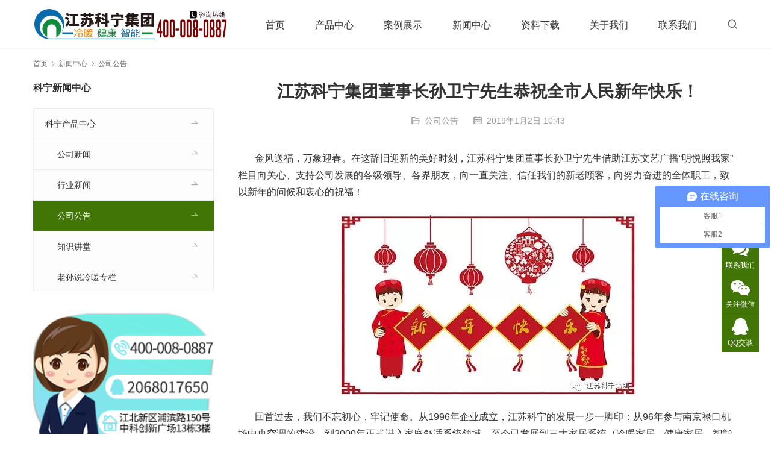

--- FILE ---
content_type: text/html; charset=UTF-8
request_url: https://www.jsknjt.com/index.php/2019/01/%E6%B1%9F%E8%8B%8F%E7%A7%91%E5%AE%81%E9%9B%86%E5%9B%A2%E8%91%A3%E4%BA%8B%E9%95%BF%E5%AD%99%E5%8D%AB%E5%AE%81%E5%85%88%E7%94%9F%E6%81%AD%E7%A5%9D%E5%85%A8%E5%B8%82%E4%BA%BA%E6%B0%91%E6%96%B0%E5%B9%B4/
body_size: 9454
content:
<!DOCTYPE html>
<html lang="zh-CN">
<head>
<meta charset="UTF-8">
<meta http-equiv="X-UA-Compatible" content="IE=edge,chrome=1">
<meta name="renderer" content="webkit">
<meta name="viewport" content="initial-scale=1.0,user-scalable=no,maximum-scale=1,width=device-width,viewport-fit=cover">
<meta name="format-detection" content="telephone=no">
<title>江苏科宁集团董事长孙卫宁先生恭祝全市人民新年快乐！|江苏科宁集团</title>
<meta name="keywords" content="江苏科宁集团,江苏科宁,科宁,冷暖家居,健康家居,智能家居,中央空调,锅炉采暖,中央热水,全屋净水,新风净化,中央吸尘,智能家居,建筑节能" />
<meta name="description" content="&nbsp;&nbsp;&nbsp;金风送福，万象迎春。在这辞旧迎新的美好时刻，江苏科宁集团董事长孙卫宁先生借助江苏文艺广播“明悦照我家”栏目向关心、支持公司发展的各级领导、各界朋友，向一直关注、信任我们的新老顾客，向努力奋进的全体职工，致以新年的问候和衷心的祝福！ &nbsp;&nbsp;&nbsp;&nbsp;回首..." />
<meta property="og:type" content="article" />
<meta property="og:url" content="https://www.jsknjt.com/index.php/2019/01/%E6%B1%9F%E8%8B%8F%E7%A7%91%E5%AE%81%E9%9B%86%E5%9B%A2%E8%91%A3%E4%BA%8B%E9%95%BF%E5%AD%99%E5%8D%AB%E5%AE%81%E5%85%88%E7%94%9F%E6%81%AD%E7%A5%9D%E5%85%A8%E5%B8%82%E4%BA%BA%E6%B0%91%E6%96%B0%E5%B9%B4/" />
<meta property="og:site_name" content="江苏科宁集团" />
<meta property="og:title" content="江苏科宁集团董事长孙卫宁先生恭祝全市人民新年快乐！" />
<meta property="og:image" content="https://www.jsknjt.com/wp-content/uploads/2021/04/1-200603105ZY28.png" />
<meta property="og:description" content="&nbsp;&nbsp;&nbsp;金风送福，万象迎春。在这辞旧迎新的美好时刻，江苏科宁集团董事长孙卫宁先生借助江苏文艺广播“明悦照我家”栏目向关心、支持公司发展的各级领导、各界朋友，向一直关注、信任我们的新老顾客，向努力奋进的全体职工，致以新年的问候和衷心的祝福！ &nbsp;&nbsp;&nbsp;&nbsp;回首..." />
<link rel="canonical" href="https://www.jsknjt.com/index.php/2019/01/%e6%b1%9f%e8%8b%8f%e7%a7%91%e5%ae%81%e9%9b%86%e5%9b%a2%e8%91%a3%e4%ba%8b%e9%95%bf%e5%ad%99%e5%8d%ab%e5%ae%81%e5%85%88%e7%94%9f%e6%81%ad%e7%a5%9d%e5%85%a8%e5%b8%82%e4%ba%ba%e6%b0%91%e6%96%b0%e5%b9%b4/" />
<meta name="applicable-device" content="pc,mobile" />
<meta http-equiv="Cache-Control" content="no-transform" />
<link rel="shortcut icon" href="https://www.jsknjt.com/wp-content/uploads/2021/03/favicon.jpg" />
<link rel='dns-prefetch' href='//www.jsknjt.com' />
<link rel='dns-prefetch' href='//at.alicdn.com' />
<link rel='dns-prefetch' href='//googlefonts.wp-china-yes.net' />
<link rel='stylesheet' id='stylesheet-css'  href='//www.jsknjt.com/wp-content/uploads/wpcom/style.5.10.2.1734611711.css?ver=5.10.2' type='text/css' media='all' />
<link rel='stylesheet' id='remixicon-css'  href='https://www.jsknjt.com/wp-content/themes/module/themer/assets/css/remixicon-2.5.0.min.css?ver=2.5.0' type='text/css' media='all' />
<link rel='stylesheet' id='font-awesome-css'  href='https://www.jsknjt.com/wp-content/themes/module/themer/assets/css/font-awesome.css?ver=5.10.2' type='text/css' media='all' />
<link rel='stylesheet' id='wp-block-library-css'  href='https://www.jsknjt.com/wp-includes/css/dist/block-library/style.min.css?ver=5.8.12' type='text/css' media='all' />
<style id='filebird-block-filebird-gallery-style-inline-css' type='text/css'>
ul.filebird-block-filebird-gallery{margin:auto!important;padding:0!important;width:100%}ul.filebird-block-filebird-gallery.layout-grid{display:grid;grid-gap:20px;align-items:stretch;grid-template-columns:repeat(var(--columns),1fr);justify-items:stretch}ul.filebird-block-filebird-gallery.layout-grid li img{border:1px solid #ccc;box-shadow:2px 2px 6px 0 rgba(0,0,0,.3);height:100%;max-width:100%;-o-object-fit:cover;object-fit:cover;width:100%}ul.filebird-block-filebird-gallery.layout-masonry{-moz-column-count:var(--columns);-moz-column-gap:var(--space);column-gap:var(--space);-moz-column-width:var(--min-width);columns:var(--min-width) var(--columns);display:block;overflow:auto}ul.filebird-block-filebird-gallery.layout-masonry li{margin-bottom:var(--space)}ul.filebird-block-filebird-gallery li{list-style:none}ul.filebird-block-filebird-gallery li figure{height:100%;margin:0;padding:0;position:relative;width:100%}ul.filebird-block-filebird-gallery li figure figcaption{background:linear-gradient(0deg,rgba(0,0,0,.7),rgba(0,0,0,.3) 70%,transparent);bottom:0;box-sizing:border-box;color:#fff;font-size:.8em;margin:0;max-height:100%;overflow:auto;padding:3em .77em .7em;position:absolute;text-align:center;width:100%;z-index:2}ul.filebird-block-filebird-gallery li figure figcaption a{color:inherit}

</style>
<link rel='stylesheet' id='wpcom-fonts-css'  href='https://googlefonts.wp-china-yes.net/css?family=Noto+Serif+SC%3A900&#038;display=swap&#038;ver=5.10.2' type='text/css' media='all' />
<script type='text/javascript' src='https://www.jsknjt.com/wp-content/themes/module/themer/assets/js/jquery-3.6.0.min.js?ver=3.6.0' id='jquery-core-js'></script>
<script type='text/javascript' src='https://www.jsknjt.com/wp-includes/js/jquery/jquery-migrate.min.js?ver=3.3.2' id='jquery-migrate-js'></script>
<link rel="EditURI" type="application/rsd+xml" title="RSD" href="https://www.jsknjt.com/xmlrpc.php?rsd" />
<link rel="wlwmanifest" type="application/wlwmanifest+xml" href="https://www.jsknjt.com/wp-includes/wlwmanifest.xml" /> 
<link rel="icon" href="https://www.jsknjt.com/wp-content/uploads/2021/03/favicon-150x150.jpg" sizes="32x32" />
<link rel="icon" href="https://www.jsknjt.com/wp-content/uploads/2021/03/favicon.jpg" sizes="192x192" />
<link rel="apple-touch-icon" href="https://www.jsknjt.com/wp-content/uploads/2021/03/favicon.jpg" />
<meta name="msapplication-TileImage" content="https://www.jsknjt.com/wp-content/uploads/2021/03/favicon.jpg" />
<!--[if lte IE 9]><script src="https://www.jsknjt.com/wp-content/themes/module/js/update.js"></script><![endif]-->
</head>
<body class="post-template-default single single-post postid-3430 single-format-standard lang-cn">
<header id="header" class="header">
    <div class="container clearfix">
        <div class="navbar-header">
                        <div class="logo">
                <a href="https://www.jsknjt.com" rel="home"><img src="https://www.jsknjt.com/wp-content/uploads/2021/05/Logo-kn1.png" alt="江苏科宁集团"></a>
            </div>
            <button type="button" class="navbar-toggle collapsed" data-toggle="collapse" data-target=".navbar-menu">
                <span class="icon-bar icon-bar-1"></span>
                <span class="icon-bar icon-bar-2"></span>
                <span class="icon-bar icon-bar-3"></span>
            </button>
        </div>

        <nav class="collapse navbar-collapse navbar-right navbar-menu">
            <ul id="menu-module-5-menu" class="nav navbar-nav main-menu wpcom-adv-menu"><li class="menu-item"><a href="https://www.jsknjt.com/">首页</a></li>
<li class="menu-item menu-item-style menu-item-style2 dropdown"><a href="https://www.jsknjt.com/index.php/product/" class="dropdown-toggle">产品中心</a>
<ul class="dropdown-menu menu-item-wrap menu-item-col-5">
	<li class="menu-item menu-item-has-image"><a href="https://www.jsknjt.com/index.php/category/air-conditioning-system/air-conditioning-hitachi/"><img class="j-lazy menu-item-image" src="https://www.jsknjt.com/wp-content/themes/module/themer/assets/images/lazy.png" data-original="http://jsknjt.com/wp-content/uploads/2021/03/2021031004254450-e1615350356272.png" alt="空调系统">空调系统</a></li>
	<li class="menu-item menu-item-has-image"><a href="https://www.jsknjt.com/index.php/category/heating-system/sime-boiler/"><img class="j-lazy menu-item-image" src="https://www.jsknjt.com/wp-content/themes/module/themer/assets/images/lazy.png" data-original="http://jsknjt.com/wp-content/uploads/2021/03/2021031004261953-e1615350391340.png" alt="采暖系统">采暖系统</a></li>
	<li class="menu-item menu-item-has-image"><a href="https://www.jsknjt.com/index.php/category/ventilation-system/ventilation-system-madelon/"><img class="j-lazy menu-item-image" src="https://www.jsknjt.com/wp-content/themes/module/themer/assets/images/lazy.png" data-original="http://jsknjt.com/wp-content/uploads/2021/03/2021031002453364-e1615344560674.png" alt="新风系统">新风系统</a></li>
	<li class="menu-item menu-item-has-image"><a href="https://www.jsknjt.com/index.php/category/water-purification-system/honeywell/"><img class="j-lazy menu-item-image" src="https://www.jsknjt.com/wp-content/themes/module/themer/assets/images/lazy.png" data-original="http://jsknjt.com/wp-content/uploads/2021/03/2021031002460745-e1615344569203.png" alt="中央净水系统">中央净水系统</a></li>
	<li class="menu-item menu-item-has-image"><a href="https://www.jsknjt.com/index.php/category/hot-water-system/"><img class="j-lazy menu-item-image" src="https://www.jsknjt.com/wp-content/themes/module/themer/assets/images/lazy.png" data-original="http://jsknjt.com/wp-content/uploads/2021/03/2021031004494693-e1615351797676.png" alt="中央热水系统">中央热水系统</a></li>
	<li class="menu-item menu-item-has-image"><a href="https://www.jsknjt.com/index.php/category/air-source-heat-pump/"><img class="j-lazy menu-item-image" src="https://www.jsknjt.com/wp-content/themes/module/themer/assets/images/lazy.png" data-original="http://jsknjt.com/wp-content/uploads/2021/03/2021031002472312-e1615344611192.png" alt="空气源热泵">空气源热泵</a></li>
	<li class="menu-item menu-item-has-image"><a href="https://www.jsknjt.com/index.php/category/ground-source-heat-pump/"><img class="j-lazy menu-item-image" src="https://www.jsknjt.com/wp-content/themes/module/themer/assets/images/lazy.png" data-original="http://jsknjt.com/wp-content/uploads/2021/03/2021031709541971.png" alt="地源热泵">地源热泵</a></li>
	<li class="menu-item menu-item-has-image"><a href="https://www.jsknjt.com/index.php/category/dehumidifier/"><img class="j-lazy menu-item-image" src="https://www.jsknjt.com/wp-content/themes/module/themer/assets/images/lazy.png" data-original="http://jsknjt.com/wp-content/uploads/2021/03/2021031709512530.png" alt="除湿系统">除湿系统</a></li>
	<li class="menu-item menu-item-has-image"><a href="https://www.jsknjt.com/index.php/category/central-vacuum-system/"><img class="j-lazy menu-item-image" src="https://www.jsknjt.com/wp-content/themes/module/themer/assets/images/lazy.png" data-original="http://jsknjt.com/wp-content/uploads/2021/03/2021031004501724-e1615351829700.png" alt="中央吸尘系统">中央吸尘系统</a></li>
	<li class="menu-item menu-item-has-image"><a href="https://www.jsknjt.com/index.php/category/smart-home/"><img class="j-lazy menu-item-image" src="https://www.jsknjt.com/wp-content/themes/module/themer/assets/images/lazy.png" data-original="http://jsknjt.com/wp-content/uploads/2021/03/2021031002464968-e1615344627329.png" alt="智能家居">智能家居</a></li>
</ul>
</li>
<li class="menu-item dropdown"><a href="https://www.jsknjt.com/index.php/category/project-case/case-central-air-conditioning/" class="dropdown-toggle">案例展示</a>
<ul class="dropdown-menu menu-item-wrap menu-item-col-5">
	<li class="menu-item menu-item-has-image"><a href="https://www.jsknjt.com/index.php/category/project-case/case-central-air-conditioning/"><i class="wpcom-icon fa fa-arrow-circle-right menu-item-icon"></i>中央空调案例</a></li>
	<li class="menu-item menu-item-has-image"><a href="https://www.jsknjt.com/index.php/category/project-case/case-central-heating/"><i class="wpcom-icon fa fa-arrow-circle-right menu-item-icon"></i>中央供暖案例</a></li>
	<li class="menu-item menu-item-has-image"><a href="https://www.jsknjt.com/index.php/category/project-case/case-new-trend/"><i class="wpcom-icon fa fa-arrow-circle-right menu-item-icon"></i>新风系统案例</a></li>
	<li class="menu-item menu-item-has-image"><a href="https://www.jsknjt.com/index.php/category/project-case/case-gshp/"><i class="wpcom-icon fa fa-arrow-circle-right menu-item-icon"></i>地源热泵案例</a></li>
	<li class="menu-item menu-item-has-image"><a href="https://www.jsknjt.com/index.php/category/project-case/case-water-treatment/"><i class="wpcom-icon fa fa-arrow-circle-right menu-item-icon"></i>水处理系统案例</a></li>
</ul>
</li>
<li class="menu-item dropdown"><a href="https://www.jsknjt.com/index.php/category/news-center/company-news/" class="dropdown-toggle">新闻中心</a>
<ul class="dropdown-menu menu-item-wrap menu-item-col-5">
	<li class="menu-item menu-item-has-image"><a href="https://www.jsknjt.com/index.php/category/news-center/company-news/"><i class="wpcom-icon fa fa-paper-plane-o menu-item-icon"></i>公司新闻</a></li>
	<li class="menu-item menu-item-has-image"><a href="https://www.jsknjt.com/index.php/category/news-center/trade-news/"><i class="wpcom-icon fa fa-paper-plane menu-item-icon"></i>行业新闻</a></li>
	<li class="menu-item current-post-ancestor current-post-parent active menu-item-has-image"><a href="https://www.jsknjt.com/index.php/category/news-center/announcement/"><i class="wpcom-icon fa fa-bullhorn menu-item-icon"></i>公司公告</a></li>
	<li class="menu-item menu-item-has-image"><a href="https://www.jsknjt.com/index.php/category/news-center/kening-class/"><i class="wpcom-icon fa fa-group menu-item-icon"></i>知识讲堂</a></li>
	<li class="menu-item menu-item-has-image"><a href="https://www.jsknjt.com/index.php/category/news-center/mr-sun-explains-hvac/"><i class="wpcom-icon fa fa-film menu-item-icon"></i>老孙说冷暖专栏</a></li>
</ul>
</li>
<li class="menu-item dropdown"><a href="https://www.jsknjt.com/index.php/category/kening-service/manual-download/" class="dropdown-toggle">资料下载</a>
<ul class="dropdown-menu menu-item-wrap">
	<li class="menu-item menu-item-has-image"><a href="https://www.jsknjt.com/index.php/category/kening-service/manual-download/"><i class="wpcom-icon fa fa-folder-open menu-item-icon"></i>资料下载</a></li>
</ul>
</li>
<li class="menu-item"><a href="https://www.jsknjt.com/index.php/about/">关于我们</a></li>
<li class="menu-item"><a href="https://www.jsknjt.com/index.php/contact/">联系我们</a></li>
</ul><!-- /.navbar-collapse -->

            <div class="navbar-action pull-right">
                                    <div class="search-index pull-left">
                        <a class="search-icon" href="javascript:;"><i class="wpcom-icon wi"><svg aria-hidden="true"><use xlink:href="#wi-search"></use></svg></i></a>
                        <form class="search-form" action="https://www.jsknjt.com" method="get" role="search">
    <input type="text" class="keyword" name="s" placeholder="输入关键词搜索..." value="">
    <button type="submit" class="submit"><i class="wpcom-icon wi"><svg aria-hidden="true"><use xlink:href="#wi-search"></use></svg></i></button>
</form>                    </div><!-- /.search-index -->
                                
                            </div>
        </nav>
    </div><!-- /.container -->
</header>
<div id="wrap">    <div class="container wrap">
        <ol class="breadcrumb" vocab="https://schema.org/" typeof="BreadcrumbList"><li class="home" property="itemListElement" typeof="ListItem"><a href="https://www.jsknjt.com" property="item" typeof="WebPage"><span property="name" class="hide">江苏科宁集团</span>首页</a><meta property="position" content="1"></li><li property="itemListElement" typeof="ListItem"><i class="wpcom-icon wi"><svg aria-hidden="true"><use xlink:href="#wi-arrow-right-3"></use></svg></i><a href="https://www.jsknjt.com/index.php/category/news-center/" property="item" typeof="WebPage"><span property="name">新闻中心</span></a><meta property="position" content="2"></li><li property="itemListElement" typeof="ListItem"><i class="wpcom-icon wi"><svg aria-hidden="true"><use xlink:href="#wi-arrow-right-3"></use></svg></i><a href="https://www.jsknjt.com/index.php/category/news-center/announcement/" property="item" typeof="WebPage"><span property="name">公司公告</span></a><meta property="position" content="3"></li></ol>        <div class="main">
                            <div class="entry">
                                        <h1 class="entry-title">江苏科宁集团董事长孙卫宁先生恭祝全市人民新年快乐！</h1>
                    <div class="entry-meta">
        <span class="entry-emta-item"><i class="wpcom-icon wi"><svg aria-hidden="true"><use xlink:href="#wi-folder-open"></use></svg></i> <a href="https://www.jsknjt.com/index.php/category/news-center/announcement/" rel="category tag">公司公告</a></span>
    <time class="entry-emta-item entry-date published" datetime="2019-01-02T10:43:00+08:00" pubdate>
        <i class="wpcom-icon wi"><svg aria-hidden="true"><use xlink:href="#wi-date"></use></svg></i> 2019年1月2日 10:43    </time>
    </div>                                        <div class="entry-content">
                        
<p>&nbsp;&nbsp; &nbsp;   金风送福，万象迎春。在这辞旧迎新的美好时刻，江苏科宁集团董事长孙卫宁先生借助江苏文艺广播“明悦照我家”栏目向关心、支持公司发展的各级领导、各界朋友，向一直关注、信任我们的新老顾客，向努力奋进的全体职工，致以新年的问候和衷心的祝福！</p>



<div class="wp-block-image"><figure class="aligncenter"><noscript><img src="https://www.jsknjt.com/wp-content/uploads/2019/01/1-200603105ZY28.png" alt="江苏科宁集团董事长孙卫宁先生恭祝全市人民新年快乐！" /></noscript><img class="j-lazy" src="https://www.jsknjt.com/wp-content/themes/module/themer/assets/images/lazy.png" data-original="https://www.jsknjt.com/wp-content/uploads/2019/01/1-200603105ZY28.png" alt="江苏科宁集团董事长孙卫宁先生恭祝全市人民新年快乐！" /></figure></div>



<p>&nbsp; &nbsp; &nbsp; &nbsp;回首过去，我们不忘初心，牢记使命。从1996年企业成立，江苏科宁的发展一步一脚印：从96年参与南京禄口机场中央空调的建设，到2000年正式进入家庭舒适系统领域，至今已发展到三大家居系统（冷暖家居、健康家居、智能家居）、八大子系统（中央空调、锅炉采暖、中央热水、全屋净水、新风净化、中央吸尘、智能家居、建筑节能）的设计、销售、施工、服务、商务咨询等全方位的家庭舒适系统集成业务，为超过成千上万家庭提供了服务。</p>



<div class="wp-block-image"><figure class="aligncenter"><noscript><img src="https://www.jsknjt.com/wp-content/uploads/2019/01/1-200603105923954.png" alt="江苏科宁集团董事长孙卫宁先生恭祝全市人民新年快乐！" /></noscript><img class="j-lazy" src="https://www.jsknjt.com/wp-content/themes/module/themer/assets/images/lazy.png" data-original="https://www.jsknjt.com/wp-content/uploads/2019/01/1-200603105923954.png" alt="江苏科宁集团董事长孙卫宁先生恭祝全市人民新年快乐！" /></figure></div>



<p>&nbsp; &nbsp; &nbsp; &nbsp;江苏科宁集团成立20多年来，不仅与国内外顶尖公司合作，还一直追求高品质创新设计，时刻保持技术的先进性。江苏科宁的家庭舒适系统也凭借精湛的设计、优质的施工、卓越的品质赢得了广大用户的信任和好评。</p>



<div class="wp-block-image"><figure class="aligncenter"><noscript><img src="https://www.jsknjt.com/wp-content/uploads/2019/01/1-200603105943c3.png" alt="江苏科宁集团董事长孙卫宁先生恭祝全市人民新年快乐！" /></noscript><img class="j-lazy" src="https://www.jsknjt.com/wp-content/themes/module/themer/assets/images/lazy.png" data-original="https://www.jsknjt.com/wp-content/uploads/2019/01/1-200603105943c3.png" alt="江苏科宁集团董事长孙卫宁先生恭祝全市人民新年快乐！" /></figure></div>



<p>&nbsp; &nbsp; &nbsp; &nbsp;未来，江苏科宁集团将继续秉承“专业定制、贴近客户、延伸服务”的经营理念，坚持“客户永远第一”的原则，一如既往地发扬“开拓、创新、求实、进取”的精神，为广大客户提供优质的产品和服务。</p>



<div class="wp-block-image"><figure class="aligncenter"><noscript><img src="https://www.jsknjt.com/wp-content/uploads/2019/01/1-2006031100094B.png" alt="江苏科宁集团董事长孙卫宁先生恭祝全市人民新年快乐！" /></noscript><img class="j-lazy" src="https://www.jsknjt.com/wp-content/themes/module/themer/assets/images/lazy.png" data-original="https://www.jsknjt.com/wp-content/uploads/2019/01/1-2006031100094B.png" alt="江苏科宁集团董事长孙卫宁先生恭祝全市人民新年快乐！" /></figure></div>



<p>&nbsp; &nbsp; &nbsp; &nbsp;新的一年开启新的希望，新的历程承载新的梦想。让我们驰而不息，久久为功，共同创造更加美好的明天！祝愿大家新年快乐，阖家幸福！</p>
                                            </div>

                    <div class="entry-footer">
    <div class="entry-tag"></div>
    <div class="entry-page">
        <p>上一个：<a href="https://www.jsknjt.com/index.php/2018/12/%e5%af%92%e9%a3%8e%e5%90%b9%e4%b8%8d%e8%b5%b0%e7%83%ad%e6%83%85%ef%bc%8c%e6%b1%9f%e8%8b%8f%e7%a7%91%e5%ae%81%e6%98%8e%e8%a3%85%e9%87%87%e6%9a%96%e6%b4%bb%e5%8a%a8%e7%81%ab%e7%83%ad%e8%bf%9b%e8%a1%8c/" rel="prev">寒风吹不走热情，江苏科宁明装采暖活动火热进行中…</a></p>
        <p>下一个：<a href="https://www.jsknjt.com/index.php/2019/03/%e3%80%90%e6%89%bf%e8%af%ba315%ef%bc%8c%e4%b8%8d%e6%ad%a2315%e3%80%91%e5%81%9a%e6%9c%89%e6%80%81%e5%ba%a6%e7%9a%84%e6%9a%96%e9%80%9a%e4%bc%81%e4%b8%9a/" rel="next">【承诺315，不止315】做有态度的暖通企业</a></p>
    </div>
</div><h3 class="entry-related-title">猜你喜欢</h3><ul class="entry-related "><li class="related-item"><a href="https://www.jsknjt.com/index.php/2018/12/%e5%af%92%e9%a3%8e%e5%90%b9%e4%b8%8d%e8%b5%b0%e7%83%ad%e6%83%85%ef%bc%8c%e6%b1%9f%e8%8b%8f%e7%a7%91%e5%ae%81%e6%98%8e%e8%a3%85%e9%87%87%e6%9a%96%e6%b4%bb%e5%8a%a8%e7%81%ab%e7%83%ad%e8%bf%9b%e8%a1%8c/" title="寒风吹不走热情，江苏科宁明装采暖活动火热进行中…">寒风吹不走热情，江苏科宁明装采暖活动火热进行中…</a></li><li class="related-item"><a href="https://www.jsknjt.com/index.php/2019/07/23%e5%91%a8%e5%b9%b4%e8%87%b4%e6%95%ac%e4%b8%80%e8%b5%b7%e5%a5%8b%e6%96%97%e7%9a%84%e6%b1%9f%e8%8b%8f%e7%a7%91%e5%ae%81%e6%97%b6%e5%85%89/" title="23周年|致敬一起奋斗的江苏科宁时光">23周年|致敬一起奋斗的江苏科宁时光</a></li><li class="related-item"><a href="https://www.jsknjt.com/index.php/2019/09/%e3%80%90%e8%b7%af%e7%ba%bf%e6%8c%87%e5%bc%95%e3%80%91%e6%b1%9f%e8%8b%8f%e7%a7%91%e5%ae%81%e9%9b%86%e5%9b%a2%e6%80%bb%e9%83%a8%e4%b9%98%e8%bd%a6%e9%a9%be%e8%bd%a6%e8%b7%af%e7%ba%bf%e6%8c%87%e5%8d%97/" title="【路线指引】江苏科宁集团总部乘车驾车路线指南">【路线指引】江苏科宁集团总部乘车驾车路线指南</a></li><li class="related-item"><a href="https://www.jsknjt.com/index.php/2019/03/%e3%80%90%e6%89%bf%e8%af%ba315%ef%bc%8c%e4%b8%8d%e6%ad%a2315%e3%80%91%e5%81%9a%e6%9c%89%e6%80%81%e5%ba%a6%e7%9a%84%e6%9a%96%e9%80%9a%e4%bc%81%e4%b8%9a/" title="【承诺315，不止315】做有态度的暖通企业">【承诺315，不止315】做有态度的暖通企业</a></li><li class="related-item"><a href="https://www.jsknjt.com/index.php/2019/06/%e6%b8%85%e6%96%b0%e4%b8%80%e5%a4%8f%e6%b1%9f%e8%8b%8f%e7%a7%91%e5%ae%81%e9%9b%86%e5%9b%a2%e7%a9%ba%e8%b0%83%e3%80%81%e9%87%87%e6%9a%96%e3%80%81%e6%96%b0%e9%a3%8e%e6%b8%85%e6%b4%97/" title="“清新一夏”江苏科宁集团空调、采暖、新风清洗活动飓风来袭！">“清新一夏”江苏科宁集团空调、采暖、新风清洗活动飓风来袭！</a></li><li class="related-item"><a href="https://www.jsknjt.com/index.php/2021/07/%e5%b3%a5%e5%b5%9825%e8%bd%bd%ef%bc%8c%e8%81%9a%e5%8f%98%e8%b5%a2%e6%9c%aa%e6%9d%a5%ef%bc%9a%e6%b1%9f%e8%8b%8f%e7%a7%91%e5%ae%81%e9%9b%86%e5%9b%a225%e5%91%a8%e5%b9%b4%e5%ba%86/" title="峥嵘25载，聚变赢未来：江苏科宁集团25周年庆">峥嵘25载，聚变赢未来：江苏科宁集团25周年庆</a></li><li class="related-item"><a href="https://www.jsknjt.com/index.php/2019/05/%e4%ba%94%e4%b8%80%e5%8a%b3%e5%8a%a8%e8%8a%82%ef%bc%9a%e6%b1%9f%e8%8b%8f%e7%a7%91%e5%ae%81%e9%9b%86%e5%9b%a2%e5%90%91%e5%b9%b3%e5%87%a1%e5%8d%b4%e5%8f%88%e5%8a%aa%e5%8a%9b%e7%9a%84%e5%8a%b3%e5%8a%a8/" title="五一劳动节：江苏科宁集团向平凡却又努力的劳动者们致敬！">五一劳动节：江苏科宁集团向平凡却又努力的劳动者们致敬！</a></li><li class="related-item"><a href="https://www.jsknjt.com/index.php/2021/07/%e3%80%90%e6%b1%9f%e8%8b%8f%e7%a7%91%e5%ae%81%e6%8b%9b%e8%81%98%e3%80%91%e6%94%be%e9%a3%9e%e9%9d%92%e6%98%a5%e6%a2%a6%e6%83%b3%ef%bc%8c%e5%8a%a0%e5%85%a5%e6%88%91%e4%bb%ac%e5%90%a7%ef%bc%81/" title="【江苏科宁招聘】放飞青春梦想，加入我们吧！">【江苏科宁招聘】放飞青春梦想，加入我们吧！</a></li><li class="related-item"><a href="https://www.jsknjt.com/index.php/2020/07/24%e5%91%a8%e5%b9%b4%e5%ba%86-%e7%9f%ad%e8%a7%86%e9%a2%91%e5%88%9b%e4%bd%9c%e5%a4%a7%e8%b5%9b%e6%9d%a5%e5%95%a6%ef%bc%8c%e6%9c%9f%e5%be%85%e8%81%86%e5%90%ac%e4%bd%a0%e4%b8%8e%e6%b1%9f%e8%8b%8f/" title="24周年庆| 短视频创作大赛来啦，期待聆听你与江苏科宁的故事！">24周年庆| 短视频创作大赛来啦，期待聆听你与江苏科宁的故事！</a></li><li class="related-item"><a href="https://www.jsknjt.com/index.php/2018/03/%e3%80%90%e5%b1%95%e4%bc%9a%e8%90%bd%e5%b9%95%e3%80%91%e6%b1%9f%e8%8b%8f%e7%a7%91%e5%ae%81%e9%9b%86%e5%9b%a2%e4%b8%ba%e5%b1%95%e4%bc%9a%e7%94%bb%e7%82%b9%e7%9d%9b%e4%b9%8b%e7%ac%94%ef%bc%8c%e5%ae%8c/" title="【展会落幕】江苏科宁集团为展会画点睛之笔，完美诠释品牌魅力！">【展会落幕】江苏科宁集团为展会画点睛之笔，完美诠释品牌魅力！</a></li></ul>                </div>
                    </div>
                    <aside class="sidebar">
                <div id="nav_menu-7" class="widget widget_nav_menu"><h3 class="widget-title"><span>科宁新闻中心</span></h3><div class="menu-module-5-news-container"><ul id="menu-module-5-news" class="menu"><li id="menu-item-2267" class="menu-item menu-item-2267"><a href="https://www.jsknjt.com/index.php/product/">科宁产品中心</a>
<ul class="sub-menu">
	<li id="menu-item-2257" class="menu-item menu-item-2257"><a href="https://www.jsknjt.com/index.php/category/news-center/company-news/">公司新闻</a></li>
	<li id="menu-item-2259" class="menu-item menu-item-2259"><a href="https://www.jsknjt.com/index.php/category/news-center/trade-news/">行业新闻</a></li>
	<li id="menu-item-2256" class="menu-item current-post-ancestor current-menu-parent current-post-parent menu-item-2256"><a href="https://www.jsknjt.com/index.php/category/news-center/announcement/">公司公告</a></li>
	<li id="menu-item-2258" class="menu-item menu-item-2258"><a href="https://www.jsknjt.com/index.php/category/news-center/kening-class/">知识讲堂</a></li>
	<li id="menu-item-7597" class="menu-item menu-item-7597"><a href="https://www.jsknjt.com/index.php/category/news-center/mr-sun-explains-hvac/">老孙说冷暖专栏</a></li>
</ul>
</li>
</ul></div></div><div id="wpcom-image-ad-8" class="widget widget_image_ad">            <img class="j-lazy" src="https://www.jsknjt.com/wp-content/themes/module/themer/assets/images/lazy.png" data-original="http://jsknjt.com/wp-content/uploads/2021/05/2021050712510020.png" alt="">        </div>            </aside>
            </div>
</div>
<footer class="footer width-footer-bar footer-simple">
    <div class="container">
                        <div class="copyright">
            <ul class="footer-menu"><li id="menu-item-2272" class="menu-item menu-item-2272"><a href="https://www.jsknjt.com/index.php/product/">产品中心</a></li>
<li id="menu-item-2273" class="menu-item menu-item-2273"><a href="https://www.jsknjt.com/index.php/category/project-case/case-central-air-conditioning/">案例展示</a></li>
<li id="menu-item-2274" class="menu-item menu-item-2274"><a href="https://www.jsknjt.com/index.php/category/news-center/company-news/">新闻中心</a></li>
<li id="menu-item-2906" class="menu-item menu-item-2906"><a href="https://www.jsknjt.com/index.php/category/kening-service/manual-download/">资料下载</a></li>
<li id="menu-item-2275" class="menu-item menu-item-2275"><a href="https://www.jsknjt.com/index.php/about/">关于我们</a></li>
<li id="menu-item-162" class="menu-item menu-item-162"><a href="https://www.jsknjt.com/index.php/contact/">联系我们</a></li>
</ul>            <p style="text-align: center;">24小时服务热线：400-008-0887，报修电话：15305179975</p>
<p style="text-align: center;">江苏科宁建筑科技有限公司 版权所有</p>
<p style="text-align: center;"><img src="https://www.jsknjt.com/wp-content/uploads/2021/06/2021062913403878.png" alt="2021062913403878" width="20" height="20" /><a class="ace-link ace-link-primary ali-report-link" href="http://www.beian.gov.cn/portal/registerSystemInfo?spm=5176.22772544.J_9220772140.112.39802ea99eVP6A" target="_blank" rel="noopener" data-spm-anchor-id="5176.22772544.J_9220772140.112"><span class="ali-report-link-text">苏公网安备 32011102010369号</span></a>， <a href="https://beian.miit.gov.cn">苏ICP备19007335号-1</a></p>
<p style="text-align: center;"><script type="text/javascript">document.write(unescape("%3Cspan id='cnzz_stat_icon_1279979666'%3E%3C/span%3E%3Cscript src='https://s4.cnzz.com/z_stat.php%3Fid%3D1279979666%26show%3Dpic' type='text/javascript'%3E%3C/script%3E"));</script></p>
        </div>
    </div>
</footer>
            <div class="action action-style-1 action-color-1 action-pos-0" style="bottom:10%;">
                                                <div class="action-item">
                                    <i class="wpcom-icon fa fa-comments action-item-icon"></i>                                    <span>联系我们</span>                                    <div class="action-item-inner action-item-type-2">
                                        <p style="text-align: center;"><span style="font-size: 18px;"><span style="font-size: 20px;"><span style="background: #289411; color: #ffffff;">/ / / / <strong>联系我们</strong> / / / /</span></span><br />
咨询热线：400-008-0887<br />
售后服务：15305179975<br />
365天，7X24小时售前售后服务</span></p>
                                    </div>
                                </div>
                                                                                    <div class="action-item">
                                    <i class="wpcom-icon fa fa-wechat action-item-icon"></i>                                    <span>关注微信</span>                                    <div class="action-item-inner action-item-type-2">
                                        <p><img src="http://jsknjt.com/wp-content/uploads/2021/03/QRcodeWechat.jpg" alt="QRcodeWechat" width="258" height="258" /></p>
                                    </div>
                                </div>
                                                                                    <a class="action-item" href="http://wpa.qq.com/msgrd?v=3&uin=2068017650&site=qq&menu=yes">
                                    <i class="wpcom-icon fa fa-qq action-item-icon"></i>                                    <span>QQ交谈</span>                                </a>
                                                                                        <div class="action-item gotop j-top">
                        <i class="wpcom-icon wi action-item-icon"><svg aria-hidden="true"><use xlink:href="#wi-arrow-up-2"></use></svg></i>                        <span>返回顶部</span>                    </div>
                            </div>
                    <div class="footer-bar">
                                    <div class="fb-item">
                        <a href="tel:400-008-0887">
                            <i class="wpcom-icon fa fa-phone fb-item-icon"></i>                            <span>电话</span>
                        </a>
                    </div>
                                    <div class="fb-item">
                        <a href="http://jsknjt.com/wp-content/uploads/2021/03/Kening-WeChat.jpg" class="j-footer-bar-icon">
                            <i class="wpcom-icon fa fa-wechat fb-item-icon"></i>                            <span>微信</span>
                        </a>
                    </div>
                                    <div class="fb-item">
                        <a href="https://j.map.baidu.com/d0/8GhJ">
                            <i class="wpcom-icon fa fa-map fb-item-icon"></i>                            <span>地图</span>
                        </a>
                    </div>
                            </div>
        <script type='text/javascript' id='main-js-extra'>
/* <![CDATA[ */
var _wpcom_js = {"webp":"","ajaxurl":"https:\/\/www.jsknjt.com\/wp-admin\/admin-ajax.php","theme_url":"https:\/\/www.jsknjt.com\/wp-content\/themes\/module","slide_speed":"2000","static_cdn":"0","is_admin":"0","lightbox":"1","post_id":"3430"};
/* ]]> */
</script>
<script type='text/javascript' src='https://www.jsknjt.com/wp-content/themes/module/js/main.js?ver=5.10.2' id='main-js'></script>
<script type='text/javascript' src='https://www.jsknjt.com/wp-content/themes/module/themer/assets/js/icons-2.6.18.js?ver=5.10.2' id='wpcom-icons-js'></script>
<script type='text/javascript' src='//at.alicdn.com/t/font_2133257_letsc31308.js?ver=5.10.2' id='iconfont-js'></script>
<script type='text/javascript' src='https://www.jsknjt.com/wp-includes/js/wp-embed.min.js?ver=5.8.12' id='wp-embed-js'></script>
<script>
var _hmt = _hmt || [];
(function() {
  var hm = document.createElement("script");
  hm.src = "https://hm.baidu.com/hm.js?5ab2ce2015e7589c3bb9b9ef79fe53ce";
  var s = document.getElementsByTagName("script")[0]; 
  s.parentNode.insertBefore(hm, s);
})();
</script>

<script>
var _hmt = _hmt || [];
(function() {
  var hm = document.createElement("script");
  hm.src = "https://hm.baidu.com/hm.js?6c89e83ac4e622bb4586be76249559da";
  var s = document.getElementsByTagName("script")[0]; 
  s.parentNode.insertBefore(hm, s);
})();
</script>



    <script type="application/ld+json">
        {
            "@context": {
                "@context": {
                    "images": {
                      "@id": "http://schema.org/image",
                      "@type": "@id",
                      "@container": "@list"
                    },
                    "title": "http://schema.org/headline",
                    "description": "http://schema.org/description",
                    "pubDate": "http://schema.org/DateTime"
                }
            },
            "@id": "https://www.jsknjt.com/index.php/2019/01/%e6%b1%9f%e8%8b%8f%e7%a7%91%e5%ae%81%e9%9b%86%e5%9b%a2%e8%91%a3%e4%ba%8b%e9%95%bf%e5%ad%99%e5%8d%ab%e5%ae%81%e5%85%88%e7%94%9f%e6%81%ad%e7%a5%9d%e5%85%a8%e5%b8%82%e4%ba%ba%e6%b0%91%e6%96%b0%e5%b9%b4/",
            "title": "江苏科宁集团董事长孙卫宁先生恭祝全市人民新年快乐！",
            "images": ["https://www.jsknjt.com/wp-content/uploads/2019/01/1-200603105ZY28.png","https://www.jsknjt.com/wp-content/uploads/2019/01/1-200603105923954.png","https://www.jsknjt.com/wp-content/uploads/2019/01/1-200603105943c3.png"],
            "description": "&nbsp;&nbsp; &nbsp; 金风送福，万象迎春。在这辞旧迎新的美好时刻，江苏科宁集团董事长孙卫宁先生借助江苏文艺广播“明悦照我家”栏目向关心、支持公司发展的各级领导、各界朋友，向一直关注、信任我们的新老顾客，向努力奋进的全体职工...",
            "pubDate": "2019-01-02T10:43:00",
            "upDate": "2021-08-14T09:35:06"
        }
    </script>
        </body>
</html>

--- FILE ---
content_type: text/css
request_url: https://www.jsknjt.com/wp-content/uploads/wpcom/style.5.10.2.1734611711.css?ver=5.10.2
body_size: 75836
content:
@charset "UTF-8";
/*!
 * Bootstrap v3.3.7 (http://getbootstrap.com)
 * Copyright 2011-2016 Twitter, Inc.
 * Licensed under MIT (https://github.com/twbs/bootstrap/blob/master/LICENSE)
 */
/*! normalize.css v8.0.1 | MIT License | github.com/necolas/normalize.css */
@-webkit-keyframes rotating{0%{-webkit-transform:rotate(0deg);transform:rotate(0deg)}to{-webkit-transform:rotate(1turn);transform:rotate(1turn)}}@keyframes rotating{0%{-webkit-transform:rotate(0deg);transform:rotate(0deg)}to{-webkit-transform:rotate(1turn);transform:rotate(1turn)}}@-webkit-keyframes plyr-progress{to{background-position:25px 0}}@keyframes plyr-progress{to{background-position:25px 0}}@-webkit-keyframes plyr-popup{0%{opacity:.5;-webkit-transform:translateY(10px);transform:translateY(10px)}to{opacity:1;-webkit-transform:translateY(0);transform:translateY(0)}}@keyframes plyr-popup{0%{opacity:.5;-webkit-transform:translateY(10px);transform:translateY(10px)}to{opacity:1;-webkit-transform:translateY(0);transform:translateY(0)}}html{-webkit-text-size-adjust:100%;font-size:10px;-webkit-tap-highlight-color:transparent}body{font-family:var(--theme-font-family);font-size:14px;line-height:1.42857;color:rgba(0,0,0,.8)}details,main{display:block}h1{margin:.67em 0}hr{-webkit-box-sizing:content-box;box-sizing:content-box;height:0;overflow:visible;margin-top:20px;margin-bottom:20px;border:0;border-top:1px solid #eee}code,kbd,pre,samp{font-family:SFMono-Regular,Liberation Mono,Consolas,Menlo,monospace,Microsoft Yahei;font-size:1em}a{background-color:transparent;color:var(--theme-color);text-decoration:none}abbr[title]{-webkit-text-decoration:underline dotted;text-decoration:underline dotted}b,strong{font-weight:bolder}sub,sup{font-size:75%;line-height:0;position:relative;vertical-align:baseline}sub{bottom:-.25em}sup{top:-.5em}img{border-style:none;vertical-align:middle}body,button,input,select,textarea{margin:0}optgroup{font-family:inherit;font-size:100%;line-height:1.15;margin:0}button,input{overflow:visible}button,select{text-transform:none}[type=button],[type=reset],[type=submit],button{-webkit-appearance:button}[type=button]::-moz-focus-inner,[type=reset]::-moz-focus-inner,[type=submit]::-moz-focus-inner,button::-moz-focus-inner{border-style:none;padding:0}[type=button]:-moz-focusring,[type=reset]:-moz-focusring,[type=submit]:-moz-focusring,button:-moz-focusring{outline:1px dotted ButtonText}fieldset{margin:0;min-width:0}[type=checkbox],[type=radio],legend{-webkit-box-sizing:border-box;box-sizing:border-box}legend{color:inherit;display:table;max-width:100%;white-space:normal}progress{vertical-align:baseline}textarea{overflow:auto}[type=checkbox],[type=radio]{padding:0}[type=number]::-webkit-inner-spin-button,[type=number]::-webkit-outer-spin-button{height:auto}[type=search]{-webkit-appearance:textfield;outline-offset:-2px}[type=search]::-webkit-search-decoration{-webkit-appearance:none}::-webkit-file-upload-button{-webkit-appearance:button;font:inherit}summary{display:list-item}[hidden],template{display:none}*,:after,:before,input[type=search]{-webkit-box-sizing:border-box;box-sizing:border-box}button,input,select,textarea{font-family:inherit;font-size:inherit;line-height:inherit}a:hover{color:var(--theme-hover);text-decoration:none}a:focus,input[type=checkbox]:focus,input[type=file]:focus,input[type=radio]:focus{outline:5px auto -webkit-focus-ring-color;outline-offset:-1px}figure{margin:0}[role=button]{cursor:pointer}.h1,.h2,.h3,.h4,.h5,.h6,h1,h2,h3,h4,h5,h6{font-family:inherit;font-weight:500;line-height:1.1;color:inherit}.h1 .small,.h1 small,.h2 .small,.h2 small,.h3 .small,.h3 small,.h4 .small,.h4 small,.h5 .small,.h5 small,.h6 .small,.h6 small,h1 .small,h1 small,h2 .small,h2 small,h3 .small,h3 small,h4 .small,h4 small,h5 .small,h5 small,h6 .small,h6 small{font-weight:400;line-height:1;color:#777}.h1,.h2,.h3,h1,h2,h3{margin-top:20px;margin-bottom:10px}.h1 .small,.h1 small,.h2 .small,.h2 small,.h3 .small,.h3 small,h1 .small,h1 small,h2 .small,h2 small,h3 .small,h3 small{font-size:65%}.h4,.h5,.h6,h4,h5,h6{margin-top:10px;margin-bottom:10px}.h4 .small,.h4 small,.h5 .small,.h5 small,.h6 .small,.h6 small,h4 .small,h4 small,h5 .small,h5 small,h6 .small,h6 small{font-size:75%}.h1,h1{font-size:36px}.h2,h2{font-size:30px}.h3,h3{font-size:24px}.h4,h4{font-size:18px}.h5,h5{font-size:14px}.h6,h6{font-size:12px}p{margin:0 0 10px}.lead{margin-bottom:20px;font-size:16px;font-weight:300;line-height:1.4}@media (min-width:768px){.lead{font-size:21px}}.small,small{font-size:85%}.mark,mark{background-color:#fff6e6;padding:.2em}.text-left{text-align:left}.text-right{text-align:right}.text-center{text-align:center}.text-justify{text-align:justify}.text-nowrap{white-space:nowrap}.text-lowercase{text-transform:lowercase}.initialism,.text-uppercase{text-transform:uppercase}.text-capitalize{text-transform:capitalize}.text-muted{color:#777}.text-primary{color:var(--theme-color)}a.text-primary:focus,a.text-primary:hover{color:var(--theme-color)}.text-success{color:#29ad00}a.text-success:focus,a.text-success:hover{color:#29ad00}.text-info{color:#00aae7}a.text-info:focus,a.text-info:hover{color:#00aae7}.text-warning{color:#ffa400}a.text-warning:focus,a.text-warning:hover{color:#ffa400}.text-danger{color:#fa5555}a.text-danger:focus,a.text-danger:hover{color:#fa5555}.bg-primary{color:#fff;background-color:var(--theme-color)}a.bg-primary:focus,a.bg-primary:hover{background-color:var(--theme-color)}.bg-success{background-color:#eaf7e6}a.bg-success:focus,a.bg-success:hover{background-color:#eaf7e6}.bg-info{background-color:#e6f7fd}a.bg-info:focus,a.bg-info:hover{background-color:#e6f7fd}.bg-warning{background-color:#fff6e6}a.bg-warning:focus,a.bg-warning:hover{background-color:#fff6e6}.bg-danger{background-color:#fee}a.bg-danger:focus,a.bg-danger:hover{background-color:#fee}.page-header{padding-bottom:9px;margin:40px 0 20px;border-bottom:1px solid #eee}dl,ol,ul{margin-top:0;margin-bottom:10px}ol ol,ol ul,ul ol,ul ul{margin-bottom:0}.list-inline,.list-unstyled{padding-left:0;list-style:none}.list-inline{margin-left:-5px}.list-inline>li{display:inline-block;padding-left:5px;padding-right:5px}dl{margin-bottom:20px}dd,dt{line-height:1.42857}dt{font-weight:700}dd{margin-left:0}.dl-horizontal dd:after,.dl-horizontal dd:before{content:" ";display:table}.dl-horizontal dd:after{clear:both}@media (min-width:768px){.dl-horizontal dt{float:left;width:160px;clear:left;text-align:right;overflow:hidden;-o-text-overflow:ellipsis;text-overflow:ellipsis;white-space:nowrap}.dl-horizontal dd{margin-left:180px}}abbr[data-original-title],abbr[title]{cursor:help;border-bottom:1px dotted #777}.initialism{font-size:90%}blockquote{padding:10px 20px;margin:0 0 20px;font-size:17.5px;border-left:5px solid #eee}.modal-body p:last-child,blockquote ol:last-child,blockquote p:last-child,blockquote ul:last-child{margin-bottom:0}blockquote .small,blockquote footer,blockquote small{display:block;font-size:80%;line-height:1.42857;color:#777}blockquote .small:before,blockquote footer:before,blockquote small:before{content:"\2014 \00A0"}.blockquote-reverse,blockquote.pull-right{padding-right:15px;padding-left:0;border-right:5px solid #eee;border-left:0;text-align:right}.blockquote-reverse .small:before,.blockquote-reverse footer:before,.blockquote-reverse small:before,blockquote.pull-right .small:before,blockquote.pull-right footer:before,blockquote.pull-right small:before{content:""}.blockquote-reverse .small:after,.blockquote-reverse footer:after,.blockquote-reverse small:after,blockquote.pull-right .small:after,blockquote.pull-right footer:after,blockquote.pull-right small:after{content:"\00A0 \2014"}address{margin-bottom:20px;font-style:normal;line-height:1.42857}.container,.page-no-sidebar.member-lostpassword .member-lp-process{margin-right:auto;margin-left:auto;padding-left:15px;padding-right:15px}.container:after,.container:before,.page-no-sidebar.member-lostpassword .member-lp-process:after,.page-no-sidebar.member-lostpassword .member-lp-process:before{content:" ";display:table}.container:after,.page-no-sidebar.member-lostpassword .member-lp-process:after{clear:both}@media (min-width:768px){.container,.page-no-sidebar.member-lostpassword .member-lp-process{width:750px}}@media (min-width:992px){.container,.page-no-sidebar.member-lostpassword .member-lp-process{width:970px}}@media (min-width:1240px){.container,.page-no-sidebar.member-lostpassword .member-lp-process{width:1200px}}.container-fluid{margin-right:auto;margin-left:auto;padding-left:15px;padding-right:15px}.container-fluid:after,.container-fluid:before{content:" ";display:table}.container-fluid:after{clear:both}.row{display:-webkit-box;display:-ms-flexbox;display:flex;-ms-flex-wrap:wrap;flex-wrap:wrap;margin-left:-15px;margin-right:-15px}[class*=col-lg-],[class*=col-md-],[class*=col-sm-],[class*=col-xs-]{position:relative;width:100%;min-height:1px;padding-left:15px;padding-right:15px}.col-xs-1,.col-xs-10,.col-xs-11,.col-xs-12,.col-xs-13,.col-xs-14,.col-xs-15,.col-xs-16,.col-xs-17,.col-xs-18,.col-xs-19,.col-xs-2,.col-xs-20,.col-xs-21,.col-xs-22,.col-xs-23,.col-xs-24,.col-xs-3,.col-xs-4,.col-xs-5,.col-xs-6,.col-xs-7,.col-xs-8,.col-xs-9{-ms-flex-negative:0;flex-shrink:0}.col-xs-1{width:4.16667%}.col-xs-2{width:8.33333%}.col-xs-3{width:12.5%}.col-xs-4{width:16.66667%}.col-xs-5{width:20.83333%}.col-xs-6{width:25%}.col-xs-7{width:29.16667%}.col-xs-8{width:33.33333%}.col-xs-9{width:37.5%}.col-xs-10{width:41.66667%}.col-xs-11{width:45.83333%}.col-xs-12{width:50%}.col-xs-13{width:54.16667%}.col-xs-14{width:58.33333%}.col-xs-15{width:62.5%}.col-xs-16{width:66.66667%}.col-xs-17{width:70.83333%}.col-xs-18{width:75%}.col-xs-19{width:79.16667%}.col-xs-20{width:83.33333%}.col-xs-21{width:87.5%}.col-xs-22{width:91.66667%}.col-xs-23{width:95.83333%}.col-xs-24{width:100%}.col-xs-offset-0{margin-left:0}.col-xs-offset-1{margin-left:4.16667%}.col-xs-offset-2{margin-left:8.33333%}.col-xs-offset-3{margin-left:12.5%}.col-xs-offset-4{margin-left:16.66667%}.col-xs-offset-5{margin-left:20.83333%}.col-xs-offset-6{margin-left:25%}.col-xs-offset-7{margin-left:29.16667%}.col-xs-offset-8{margin-left:33.33333%}.col-xs-offset-9{margin-left:37.5%}.col-xs-offset-10{margin-left:41.66667%}.col-xs-offset-11{margin-left:45.83333%}.col-xs-offset-12{margin-left:50%}.col-xs-offset-13{margin-left:54.16667%}.col-xs-offset-14{margin-left:58.33333%}.col-xs-offset-15{margin-left:62.5%}.col-xs-offset-16{margin-left:66.66667%}.col-xs-offset-17{margin-left:70.83333%}.col-xs-offset-18{margin-left:75%}.col-xs-offset-19{margin-left:79.16667%}.col-xs-offset-20{margin-left:83.33333%}.col-xs-offset-21{margin-left:87.5%}.col-xs-offset-22{margin-left:91.66667%}.col-xs-offset-23{margin-left:95.83333%}.col-xs-offset-24{margin-left:100%}@media (min-width:768px){.col-sm-1,.col-sm-10,.col-sm-11,.col-sm-12,.col-sm-13,.col-sm-14,.col-sm-15,.col-sm-16,.col-sm-17,.col-sm-18,.col-sm-19,.col-sm-2,.col-sm-20,.col-sm-21,.col-sm-22,.col-sm-23,.col-sm-24,.col-sm-3,.col-sm-4,.col-sm-5,.col-sm-6,.col-sm-7,.col-sm-8,.col-sm-9{-ms-flex-negative:0;flex-shrink:0}.col-sm-1{width:4.16667%}.col-sm-2{width:8.33333%}.col-sm-3{width:12.5%}.col-sm-4{width:16.66667%}.col-sm-5{width:20.83333%}.col-sm-6{width:25%}.col-sm-7{width:29.16667%}.col-sm-8{width:33.33333%}.col-sm-9{width:37.5%}.col-sm-10{width:41.66667%}.col-sm-11{width:45.83333%}.col-sm-12{width:50%}.col-sm-13{width:54.16667%}.col-sm-14{width:58.33333%}.col-sm-15{width:62.5%}.col-sm-16{width:66.66667%}.col-sm-17{width:70.83333%}.col-sm-18{width:75%}.col-sm-19{width:79.16667%}.col-sm-20{width:83.33333%}.col-sm-21{width:87.5%}.col-sm-22{width:91.66667%}.col-sm-23{width:95.83333%}.col-sm-24{width:100%}.col-sm-offset-0{margin-left:0}.col-sm-offset-1{margin-left:4.16667%}.col-sm-offset-2{margin-left:8.33333%}.col-sm-offset-3{margin-left:12.5%}.col-sm-offset-4{margin-left:16.66667%}.col-sm-offset-5{margin-left:20.83333%}.col-sm-offset-6{margin-left:25%}.col-sm-offset-7{margin-left:29.16667%}.col-sm-offset-8{margin-left:33.33333%}.col-sm-offset-9{margin-left:37.5%}.col-sm-offset-10{margin-left:41.66667%}.col-sm-offset-11{margin-left:45.83333%}.col-sm-offset-12{margin-left:50%}.col-sm-offset-13{margin-left:54.16667%}.col-sm-offset-14{margin-left:58.33333%}.col-sm-offset-15{margin-left:62.5%}.col-sm-offset-16{margin-left:66.66667%}.col-sm-offset-17{margin-left:70.83333%}.col-sm-offset-18{margin-left:75%}.col-sm-offset-19{margin-left:79.16667%}.col-sm-offset-20{margin-left:83.33333%}.col-sm-offset-21{margin-left:87.5%}.col-sm-offset-22{margin-left:91.66667%}.col-sm-offset-23{margin-left:95.83333%}.col-sm-offset-24{margin-left:100%}}@media (min-width:992px){.col-md-1,.col-md-10,.col-md-11,.col-md-12,.col-md-13,.col-md-14,.col-md-15,.col-md-16,.col-md-17,.col-md-18,.col-md-19,.col-md-2,.col-md-20,.col-md-21,.col-md-22,.col-md-23,.col-md-24,.col-md-3,.col-md-4,.col-md-5,.col-md-6,.col-md-7,.col-md-8,.col-md-9{-ms-flex-negative:0;flex-shrink:0}.col-md-1{width:4.16667%}.col-md-2{width:8.33333%}.col-md-3{width:12.5%}.col-md-4{width:16.66667%}.col-md-5{width:20.83333%}.col-md-6{width:25%}.col-md-7{width:29.16667%}.col-md-8{width:33.33333%}.col-md-9{width:37.5%}.col-md-10{width:41.66667%}.col-md-11{width:45.83333%}.col-md-12{width:50%}.col-md-13{width:54.16667%}.col-md-14{width:58.33333%}.col-md-15{width:62.5%}.col-md-16{width:66.66667%}.col-md-17{width:70.83333%}.col-md-18{width:75%}.col-md-19{width:79.16667%}.col-md-20{width:83.33333%}.col-md-21{width:87.5%}.col-md-22{width:91.66667%}.col-md-23{width:95.83333%}.col-md-24{width:100%}.col-md-offset-0{margin-left:0}.col-md-offset-1{margin-left:4.16667%}.col-md-offset-2{margin-left:8.33333%}.col-md-offset-3{margin-left:12.5%}.col-md-offset-4{margin-left:16.66667%}.col-md-offset-5{margin-left:20.83333%}.col-md-offset-6{margin-left:25%}.col-md-offset-7{margin-left:29.16667%}.col-md-offset-8{margin-left:33.33333%}.col-md-offset-9{margin-left:37.5%}.col-md-offset-10{margin-left:41.66667%}.col-md-offset-11{margin-left:45.83333%}.col-md-offset-12{margin-left:50%}.col-md-offset-13{margin-left:54.16667%}.col-md-offset-14{margin-left:58.33333%}.col-md-offset-15{margin-left:62.5%}.col-md-offset-16{margin-left:66.66667%}.col-md-offset-17{margin-left:70.83333%}.col-md-offset-18{margin-left:75%}.col-md-offset-19{margin-left:79.16667%}.col-md-offset-20{margin-left:83.33333%}.col-md-offset-21{margin-left:87.5%}.col-md-offset-22{margin-left:91.66667%}.col-md-offset-23{margin-left:95.83333%}.col-md-offset-24{margin-left:100%}}@media (min-width:1240px){.col-lg-1,.col-lg-10,.col-lg-11,.col-lg-12,.col-lg-13,.col-lg-14,.col-lg-15,.col-lg-16,.col-lg-17,.col-lg-18,.col-lg-19,.col-lg-2,.col-lg-20,.col-lg-21,.col-lg-22,.col-lg-23,.col-lg-24,.col-lg-3,.col-lg-4,.col-lg-5,.col-lg-6,.col-lg-7,.col-lg-8,.col-lg-9{-ms-flex-negative:0;flex-shrink:0}.col-lg-1{width:4.16667%}.col-lg-2{width:8.33333%}.col-lg-3{width:12.5%}.col-lg-4{width:16.66667%}.col-lg-5{width:20.83333%}.col-lg-6{width:25%}.col-lg-7{width:29.16667%}.col-lg-8{width:33.33333%}.col-lg-9{width:37.5%}.col-lg-10{width:41.66667%}.col-lg-11{width:45.83333%}.col-lg-12{width:50%}.col-lg-13{width:54.16667%}.col-lg-14{width:58.33333%}.col-lg-15{width:62.5%}.col-lg-16{width:66.66667%}.col-lg-17{width:70.83333%}.col-lg-18{width:75%}.col-lg-19{width:79.16667%}.col-lg-20{width:83.33333%}.col-lg-21{width:87.5%}.col-lg-22{width:91.66667%}.col-lg-23{width:95.83333%}.col-lg-24{width:100%}.col-lg-offset-0{margin-left:0}.col-lg-offset-1{margin-left:4.16667%}.col-lg-offset-2{margin-left:8.33333%}.col-lg-offset-3{margin-left:12.5%}.col-lg-offset-4{margin-left:16.66667%}.col-lg-offset-5{margin-left:20.83333%}.col-lg-offset-6{margin-left:25%}.col-lg-offset-7{margin-left:29.16667%}.col-lg-offset-8{margin-left:33.33333%}.col-lg-offset-9{margin-left:37.5%}.col-lg-offset-10{margin-left:41.66667%}.col-lg-offset-11{margin-left:45.83333%}.col-lg-offset-12{margin-left:50%}.col-lg-offset-13{margin-left:54.16667%}.col-lg-offset-14{margin-left:58.33333%}.col-lg-offset-15{margin-left:62.5%}.col-lg-offset-16{margin-left:66.66667%}.col-lg-offset-17{margin-left:70.83333%}.col-lg-offset-18{margin-left:75%}.col-lg-offset-19{margin-left:79.16667%}.col-lg-offset-20{margin-left:83.33333%}.col-lg-offset-21{margin-left:87.5%}.col-lg-offset-22{margin-left:91.66667%}.col-lg-offset-23{margin-left:95.83333%}.col-lg-offset-24{margin-left:100%}}fieldset,legend{padding:0;border:0}legend{margin-bottom:20px;font-size:21px;line-height:inherit;color:rgba(0,0,0,.8);border-bottom:1px solid #e5e5e5}input[type=file]{display:block}input[type=range],legend{display:block;width:100%}select[multiple],select[size],textarea.form-control{height:auto}.form-control,output{display:block;font-size:14px;line-height:1.42857;color:#555}output{padding-top:7px}.form-control{width:100%;height:34px;padding:6px 12px;background-color:#fff;background-image:none;border:1px solid #dcdfe6;border-radius:2px;-webkit-transition:border-color .15s ease-in-out;-o-transition:border-color ease-in-out .15s;transition:border-color .15s ease-in-out}.form-control:focus{border-color:var(--theme-color);outline:0;-webkit-box-shadow:inset 0 1px 1px rgba(0,0,0,.075),0 0 8px var(--theme-color);box-shadow:inset 0 1px 1px rgba(0,0,0,.075),0 0 8px var(--theme-color)}.form-control::-moz-placeholder{color:#999;opacity:1}.form-control:-ms-input-placeholder{color:#999}.form-control::-webkit-input-placeholder{color:#999}.form-control::-ms-expand{border:0;background-color:transparent}.form-control[disabled],.form-control[readonly],fieldset[disabled] .form-control{background-color:#eee;opacity:1}.form-control[disabled],fieldset[disabled] .form-control{cursor:not-allowed}input[type=search]{-webkit-appearance:none}@media screen and (-webkit-min-device-pixel-ratio:0){input[type=date].form-control,input[type=datetime-local].form-control,input[type=month].form-control,input[type=time].form-control{line-height:34px}.input-group-sm input[type=date],.input-group-sm input[type=datetime-local],.input-group-sm input[type=month],.input-group-sm input[type=time],input[type=date].input-sm,input[type=datetime-local].input-sm,input[type=month].input-sm,input[type=time].input-sm{line-height:30px}.input-group-lg input[type=date],.input-group-lg input[type=datetime-local],.input-group-lg input[type=month],.input-group-lg input[type=time],input[type=date].input-lg,input[type=datetime-local].input-lg,input[type=month].input-lg,input[type=time].input-lg{line-height:46px}}.form-group{margin-bottom:15px}.checkbox,.radio{position:relative;display:block;margin-top:10px;margin-bottom:10px}.checkbox label,.checkbox-inline,.radio label,.radio-inline{padding-left:20px;margin-bottom:0;font-weight:400;cursor:pointer}.checkbox label,.radio label{min-height:20px}.checkbox input[type=checkbox],.checkbox-inline input[type=checkbox],.radio input[type=radio],.radio-inline input[type=radio]{position:absolute;margin-left:-20px;margin-top:4px\9}.checkbox+.checkbox,.radio+.radio{margin-top:-5px}.checkbox-inline,.radio-inline{position:relative;display:inline-block;vertical-align:middle}.checkbox-inline+.checkbox-inline,.radio-inline+.radio-inline{margin-top:0;margin-left:10px}.checkbox-inline.disabled,.checkbox.disabled label,.radio-inline.disabled,.radio.disabled label,fieldset[disabled] .checkbox label,fieldset[disabled] .checkbox-inline,fieldset[disabled] .radio label,fieldset[disabled] .radio-inline,fieldset[disabled] input[type=checkbox],fieldset[disabled] input[type=radio],input[type=checkbox].disabled,input[type=checkbox][disabled],input[type=radio].disabled,input[type=radio][disabled]{cursor:not-allowed}.has-success .checkbox,.has-success .checkbox-inline,.has-success .control-label,.has-success .help-block,.has-success .radio,.has-success .radio-inline,.has-success.checkbox label,.has-success.checkbox-inline label,.has-success.radio label,.has-success.radio-inline label{color:#29ad00}.has-success .form-control{border-color:#29ad00;-webkit-box-shadow:inset 0 1px 1px rgba(0,0,0,.075);box-shadow:inset 0 1px 1px rgba(0,0,0,.075)}.has-success .form-control:focus{border-color:#1d7a00;-webkit-box-shadow:inset 0 1px 1px rgba(0,0,0,.075),0 0 6px #4cff14;box-shadow:inset 0 1px 1px rgba(0,0,0,.075),0 0 6px #4cff14}.has-success .input-group-addon{color:#29ad00;border-color:#29ad00;background-color:#eaf7e6}.has-success .form-control-feedback{color:#29ad00}.has-warning .checkbox,.has-warning .checkbox-inline,.has-warning .control-label,.has-warning .help-block,.has-warning .radio,.has-warning .radio-inline,.has-warning.checkbox label,.has-warning.checkbox-inline label,.has-warning.radio label,.has-warning.radio-inline label{color:#ffa400}.has-warning .form-control{border-color:#ffa400;-webkit-box-shadow:inset 0 1px 1px rgba(0,0,0,.075);box-shadow:inset 0 1px 1px rgba(0,0,0,.075)}.has-warning .form-control:focus{border-color:#cc8300;-webkit-box-shadow:inset 0 1px 1px rgba(0,0,0,.075),0 0 6px #ffc866;box-shadow:inset 0 1px 1px rgba(0,0,0,.075),0 0 6px #ffc866}.has-warning .input-group-addon{color:#ffa400;border-color:#ffa400;background-color:#fff6e6}.has-warning .form-control-feedback{color:#ffa400}.has-error .checkbox,.has-error .checkbox-inline,.has-error .control-label,.has-error .help-block,.has-error .radio,.has-error .radio-inline,.has-error.checkbox label,.has-error.checkbox-inline label,.has-error.radio label,.has-error.radio-inline label{color:#fa5555}.has-error .form-control{border-color:#fa5555;-webkit-box-shadow:inset 0 1px 1px rgba(0,0,0,.075);box-shadow:inset 0 1px 1px rgba(0,0,0,.075)}.has-error .form-control:focus{border-color:#f92323;-webkit-box-shadow:inset 0 1px 1px rgba(0,0,0,.075),0 0 6px #fdb8b8;box-shadow:inset 0 1px 1px rgba(0,0,0,.075),0 0 6px #fdb8b8}.has-error .input-group-addon{color:#fa5555;border-color:#fa5555;background-color:#fee}.has-error .form-control-feedback{color:#fa5555}.has-feedback label~.form-control-feedback{top:25px}.has-feedback label.sr-only~.form-control-feedback{top:0}.help-block{display:block;margin-top:5px;margin-bottom:10px;color:rgba(64,64,64,.8)}@media (min-width:768px){.form-inline .form-group{display:inline-block;margin-bottom:0;vertical-align:middle}.form-inline .form-control{display:inline-block;width:auto;vertical-align:middle}.form-inline .form-control-static{display:inline-block}.form-inline .input-group{display:inline-table;vertical-align:middle}.form-inline .input-group .form-control,.form-inline .input-group .input-group-addon,.form-inline .input-group .input-group-btn{width:auto}.form-inline .input-group>.form-control{width:100%}.form-inline .control-label{margin-bottom:0;vertical-align:middle}.form-inline .checkbox,.form-inline .radio{display:inline-block;margin-top:0;margin-bottom:0;vertical-align:middle}.form-inline .checkbox label,.form-inline .radio label{padding-left:0}.form-inline .checkbox input[type=checkbox],.form-inline .radio input[type=radio]{position:relative;margin-left:0}.form-inline .has-feedback .form-control-feedback{top:0}}.form-horizontal .checkbox,.form-horizontal .checkbox-inline,.form-horizontal .radio,.form-horizontal .radio-inline{margin-top:0;margin-bottom:0;padding-top:7px}.form-horizontal .checkbox,.form-horizontal .radio{min-height:27px}.form-horizontal .form-group{display:-webkit-box;display:-ms-flexbox;display:flex;-ms-flex-wrap:wrap;flex-wrap:wrap;margin-left:-15px;margin-right:-15px}@media (min-width:768px){.form-horizontal .control-label{text-align:right;margin-bottom:0;padding-top:7px}}.form-horizontal .has-feedback .form-control-feedback{right:15px}.btn{display:inline-block;margin-bottom:0;font-weight:500;text-align:center;vertical-align:middle;-ms-touch-action:manipulation;touch-action:manipulation;cursor:pointer;color:rgba(0,0,0,.6);background:#fff;border:1px solid #dcdfe6;white-space:nowrap;padding:9px 20px;font-size:14px;line-height:16px;border-radius:4px;-webkit-user-select:none;-moz-user-select:none;-ms-user-select:none;user-select:none}.btn.active,.btn:active,.btn:focus,.btn:hover{position:relative;z-index:0;color:var(--theme-color);outline:0;border-color:transparent}.btn.active:before,.btn:active:before,.btn:focus:before,.btn:hover:before{pointer-events:none;position:absolute;z-index:1;left:-1px;top:-1px;right:-1px;bottom:-1px;content:"";background:0 0;border:1px solid var(--theme-color);opacity:.3;border-radius:inherit}.btn.active:after,.btn:active:after,.btn:focus:after,.btn:hover:after{pointer-events:none;position:absolute;z-index:-1;left:-1px;top:-1px;right:-1px;bottom:-1px;content:"";background:var(--theme-color);opacity:.1;border-radius:inherit}.btn.active,.btn:active{outline:0;border-color:var(--theme-color)}.btn.disabled,.btn[disabled],fieldset[disabled] .btn{cursor:not-allowed;opacity:.65;filter:alpha(opacity=65);-webkit-box-shadow:none;box-shadow:none}.btn.loading{position:relative}.btn.loading>.wi-loader{position:relative;display:inline-block;margin-right:3px;font-size:16px;color:inherit;vertical-align:top;-webkit-animation:rotating 2s linear infinite;animation:rotating 2s linear infinite}.btn.loading:after{position:absolute;z-index:0;left:-1px;right:-1px;top:-1px;bottom:-1px;content:"";border-radius:inherit;background-color:rgba(255,255,255,.35)}.btn.loading,.btn.loading:after,a.btn.disabled,fieldset[disabled] a.btn{pointer-events:none}.btn.btn-default{color:#333;background-color:#fff;border-color:#ccc;outline:0;-webkit-transition:all .1s ease-out 0s;-o-transition:all .1s ease-out 0s;transition:all .1s ease-out 0s}.btn.btn-default.active,.btn.btn-default:active,.btn.btn-default:focus,.btn.btn-default:hover{color:#333}.btn.btn-default.active:before,.btn.btn-default:active:before,.btn.btn-default:focus:before,.btn.btn-default:hover:before{border:0}.btn.btn-default.active:after,.btn.btn-default:active:after,.btn.btn-default:focus:after,.btn.btn-default:hover:after{background:rgba(255,255,255,.1);opacity:1}.btn.btn-default.active,.btn.btn-default:active{border-color:#fff}.btn.btn-default.active:after,.btn.btn-default:active:after{background:rgba(255,255,255,.2)}.btn.btn-default.disabled.focus,.btn.btn-default.disabled:focus,.btn.btn-default.disabled:hover,.btn.btn-default[disabled].focus,.btn.btn-default[disabled]:focus,.btn.btn-default[disabled]:hover,fieldset[disabled] .btn.btn-default.focus,fieldset[disabled] .btn.btn-default:focus,fieldset[disabled] .btn.btn-default:hover{background-color:#fff;border-color:#ccc}.btn.btn-default .badge{color:#fff;background-color:#333}.btn.btn-primary{color:#fff;background-color:var(--theme-color);border-color:var(--theme-color);outline:0;-webkit-transition:all .1s ease-out 0s;-o-transition:all .1s ease-out 0s;transition:all .1s ease-out 0s}.btn.btn-primary.active,.btn.btn-primary:active,.btn.btn-primary:focus,.btn.btn-primary:hover{color:#fff}.btn.btn-primary.active:before,.btn.btn-primary:active:before,.btn.btn-primary:focus:before,.btn.btn-primary:hover:before{border:0}.btn.btn-primary.active:after,.btn.btn-primary:active:after,.btn.btn-primary:focus:after,.btn.btn-primary:hover:after{background:rgba(255,255,255,.1);opacity:1}.btn.btn-primary.active,.btn.btn-primary:active{border-color:var(--theme-color)}.btn.btn-primary.active:after,.btn.btn-primary:active:after{background:rgba(255,255,255,.2)}.btn.btn-primary.disabled.focus,.btn.btn-primary.disabled:focus,.btn.btn-primary.disabled:hover,.btn.btn-primary[disabled].focus,.btn.btn-primary[disabled]:focus,.btn.btn-primary[disabled]:hover,fieldset[disabled] .btn.btn-primary.focus,fieldset[disabled] .btn.btn-primary:focus,fieldset[disabled] .btn.btn-primary:hover{background-color:var(--theme-color);border-color:var(--theme-color)}.btn.btn-primary .badge{color:var(--theme-color);background-color:#fff}.btn.btn-success{color:#fff;background-color:#29ad00;border-color:#29ad00;outline:0;-webkit-transition:all .1s ease-out 0s;-o-transition:all .1s ease-out 0s;transition:all .1s ease-out 0s}.btn.btn-success.active,.btn.btn-success:active,.btn.btn-success:focus,.btn.btn-success:hover{color:#fff}.btn.btn-success.active:before,.btn.btn-success:active:before,.btn.btn-success:focus:before,.btn.btn-success:hover:before{border:0}.btn.btn-success.active:after,.btn.btn-success:active:after,.btn.btn-success:focus:after,.btn.btn-success:hover:after{background:rgba(255,255,255,.1);opacity:1}.btn.btn-success.active,.btn.btn-success:active{border-color:#29ad00}.btn.btn-success.active:after,.btn.btn-success:active:after{background:rgba(255,255,255,.2)}.btn.btn-success.disabled.focus,.btn.btn-success.disabled:focus,.btn.btn-success.disabled:hover,.btn.btn-success[disabled].focus,.btn.btn-success[disabled]:focus,.btn.btn-success[disabled]:hover,fieldset[disabled] .btn.btn-success.focus,fieldset[disabled] .btn.btn-success:focus,fieldset[disabled] .btn.btn-success:hover{background-color:#29ad00;border-color:#29ad00}.btn.btn-success .badge{color:#29ad00;background-color:#fff}.btn.btn-info{color:#fff;background-color:#00aae7;border-color:#00aae7;outline:0;-webkit-transition:all .1s ease-out 0s;-o-transition:all .1s ease-out 0s;transition:all .1s ease-out 0s}.btn.btn-info.active,.btn.btn-info:active,.btn.btn-info:focus,.btn.btn-info:hover{color:#fff}.btn.btn-info.active:before,.btn.btn-info:active:before,.btn.btn-info:focus:before,.btn.btn-info:hover:before{border:0}.btn.btn-info.active:after,.btn.btn-info:active:after,.btn.btn-info:focus:after,.btn.btn-info:hover:after{background:rgba(255,255,255,.1);opacity:1}.btn.btn-info.active,.btn.btn-info:active{border-color:#00aae7}.btn.btn-info.active:after,.btn.btn-info:active:after{background:rgba(255,255,255,.2)}.btn.btn-info.disabled.focus,.btn.btn-info.disabled:focus,.btn.btn-info.disabled:hover,.btn.btn-info[disabled].focus,.btn.btn-info[disabled]:focus,.btn.btn-info[disabled]:hover,fieldset[disabled] .btn.btn-info.focus,fieldset[disabled] .btn.btn-info:focus,fieldset[disabled] .btn.btn-info:hover{background-color:#00aae7;border-color:#00aae7}.btn.btn-info .badge{color:#00aae7;background-color:#fff}.btn.btn-warning{color:#fff;background-color:#ffa400;border-color:#ffa400;outline:0;-webkit-transition:all .1s ease-out 0s;-o-transition:all .1s ease-out 0s;transition:all .1s ease-out 0s}.btn.btn-warning.active,.btn.btn-warning:active,.btn.btn-warning:focus,.btn.btn-warning:hover{color:#fff}.btn.btn-warning.active:before,.btn.btn-warning:active:before,.btn.btn-warning:focus:before,.btn.btn-warning:hover:before{border:0}.btn.btn-warning.active:after,.btn.btn-warning:active:after,.btn.btn-warning:focus:after,.btn.btn-warning:hover:after{background:rgba(255,255,255,.1);opacity:1}.btn.btn-warning.active,.btn.btn-warning:active{border-color:#ffa400}.btn.btn-warning.active:after,.btn.btn-warning:active:after{background:rgba(255,255,255,.2)}.btn.btn-warning.disabled.focus,.btn.btn-warning.disabled:focus,.btn.btn-warning.disabled:hover,.btn.btn-warning[disabled].focus,.btn.btn-warning[disabled]:focus,.btn.btn-warning[disabled]:hover,fieldset[disabled] .btn.btn-warning.focus,fieldset[disabled] .btn.btn-warning:focus,fieldset[disabled] .btn.btn-warning:hover{background-color:#ffa400;border-color:#ffa400}.btn.btn-warning .badge{color:#ffa400;background-color:#fff}.btn.btn-danger{color:#fff;background-color:#fa5555;border-color:#fa5555;outline:0;-webkit-transition:all .1s ease-out 0s;-o-transition:all .1s ease-out 0s;transition:all .1s ease-out 0s}.btn.btn-danger.active,.btn.btn-danger:active,.btn.btn-danger:focus,.btn.btn-danger:hover{color:#fff}.btn.btn-danger.active:before,.btn.btn-danger:active:before,.btn.btn-danger:focus:before,.btn.btn-danger:hover:before{border:0}.btn.btn-danger.active:after,.btn.btn-danger:active:after,.btn.btn-danger:focus:after,.btn.btn-danger:hover:after{background:rgba(255,255,255,.1);opacity:1}.btn.btn-danger.active,.btn.btn-danger:active{border-color:#fa5555}.btn.btn-danger.active:after,.btn.btn-danger:active:after{background:rgba(255,255,255,.2)}.btn.btn-danger.disabled.focus,.btn.btn-danger.disabled:focus,.btn.btn-danger.disabled:hover,.btn.btn-danger[disabled].focus,.btn.btn-danger[disabled]:focus,.btn.btn-danger[disabled]:hover,fieldset[disabled] .btn.btn-danger.focus,fieldset[disabled] .btn.btn-danger:focus,fieldset[disabled] .btn.btn-danger:hover{background-color:#fa5555;border-color:#fa5555}.btn.btn-danger .badge{color:#fa5555;background-color:#fff}.btn-lg{padding:11px 20px;font-size:14px;line-height:16px;border-radius:4px}.btn-sm,.btn-xs{padding:8px 15px;font-size:12px;line-height:14px;border-radius:3px}.btn-sm.loading>.wi-loader,.btn-xs.loading>.wi-loader{font-size:14px}.btn-xs{padding:6px 15px}.btn-round{border-radius:30px}.btn-block{display:block;width:100%}.btn-block+.btn-block{margin-top:5px}input[type=button].btn-block,input[type=reset].btn-block,input[type=submit].btn-block{width:100%}.fade{opacity:0;-webkit-transition:opacity .15s linear;-o-transition:opacity .15s linear;transition:opacity .15s linear}.fade.in{opacity:1}.collapse{display:none}.collapse.in{display:block}tr.collapse.in{display:table-row}tbody.collapse.in{display:table-row-group}.collapsing{position:relative;height:0;overflow:hidden;-webkit-transition-property:height,visibility;-o-transition-property:height,visibility;transition-property:height,visibility;-webkit-transition-duration:.35s;-o-transition-duration:.35s;transition-duration:.35s;-webkit-transition-timing-function:ease;-o-transition-timing-function:ease;transition-timing-function:ease}.caret{display:inline-block;width:0;height:0;margin-left:2px;vertical-align:middle;border-top:4px dashed;border-top:4px solid\9;border-right:4px solid transparent;border-left:4px solid transparent}.dropdown,.dropup{position:relative}.dropdown-toggle:focus{outline:0}.dropdown-menu{position:absolute;top:100%;left:0;z-index:1000;display:none;float:left;min-width:160px;padding:5px 0;margin:2px 0 0;list-style:none;font-size:14px;text-align:left;background-color:#fff;border:1px solid #ccc;border:1px solid rgba(0,0,0,.15);border-radius:2px;-webkit-box-shadow:0 6px 12px rgba(0,0,0,.175);box-shadow:0 6px 12px rgba(0,0,0,.175);background-clip:padding-box}.dropdown-menu.pull-right{right:0;left:auto}.dropdown-menu .divider{height:1px;margin:9px 0;overflow:hidden;background-color:#e5e5e5}.dropdown-menu>li>a{display:block;padding:3px 20px;clear:both;font-weight:400;line-height:1.42857;color:rgba(0,0,0,.8);white-space:nowrap}.dropdown-menu>li>a:focus,.dropdown-menu>li>a:hover{text-decoration:none;color:rgba(0,0,0,.8);background-color:#f5f5f5}.dropdown-menu>.active>a,.dropdown-menu>.active>a:focus,.dropdown-menu>.active>a:hover{text-decoration:none;outline:0}.dropdown-menu>.disabled>a,.dropdown-menu>.disabled>a:focus,.dropdown-menu>.disabled>a:hover{color:#777}.dropdown-menu>.disabled>a:focus,.dropdown-menu>.disabled>a:hover{text-decoration:none;background-color:transparent;background-image:none;filter:progid:DXImageTransform.Microsoft.gradient(enabled = false);cursor:not-allowed}.open>.dropdown-menu{display:block}.open>a{outline:0}.dropdown-menu-right{left:auto;right:0}.dropdown-menu-left{left:0;right:auto}.dropdown-header{display:block;padding:3px 20px;font-size:12px;line-height:1.42857;color:#777;white-space:nowrap}.dropdown-backdrop{position:fixed;left:0;right:0;bottom:0;top:0;z-index:990}.pull-right>.dropdown-menu{right:0;left:auto}.dropup .caret,.navbar-fixed-bottom .dropdown .caret{border-top:0;border-bottom:4px dashed;border-bottom:4px solid\9;content:""}.dropup .dropdown-menu,.navbar-fixed-bottom .dropdown .dropdown-menu{top:auto;bottom:100%;margin-bottom:2px}@media (min-width:768px){.navbar-right .dropdown-menu{right:0;left:auto}.navbar-right .dropdown-menu-left{left:0;right:auto}}.nav{margin-bottom:0;padding-left:0;list-style:none}.nav:after,.nav:before{content:" ";display:table}.nav:after{clear:both}.nav>li,.nav>li>a{position:relative;display:block}.nav>li>a{padding:10px 15px}.nav>li>a:focus,.nav>li>a:hover{text-decoration:none;background-color:#eee}.nav>li.disabled>a{color:#777}.nav>li.disabled>a:focus,.nav>li.disabled>a:hover{color:#777;text-decoration:none;background-color:transparent;cursor:not-allowed}.nav .open>a,.nav .open>a:focus,.nav .open>a:hover{background-color:#eee;border-color:var(--theme-color)}.nav .nav-divider{height:1px;margin:9px 0;overflow:hidden;background-color:#e5e5e5}.nav>li>a>img{max-width:none}.nav-tabs{border-bottom:1px solid #ddd}.nav-tabs>li{float:left;margin-bottom:-1px}.nav-tabs>li>a{margin-right:2px;line-height:1.42857;border:1px solid transparent;border-radius:2px 2px 0 0}.nav-tabs>li>a:hover{border-color:#eee #eee #ddd}.nav-tabs>li.active>a,.nav-tabs>li.active>a:focus,.nav-tabs>li.active>a:hover{color:#555;background-color:#fff;border:1px solid;border-color:#ddd #ddd transparent;cursor:default}.nav-pills>li{float:left}.nav-pills>li>a{border-radius:2px}.nav-pills>li+li{margin-left:2px}.nav-pills>li.active>a,.nav-pills>li.active>a:focus,.nav-pills>li.active>a:hover{color:#fff;background-color:var(--theme-color)}.nav-justified>li,.nav-stacked>li,.nav-tabs.nav-justified>li{float:none}.nav-stacked>li+li{margin-top:2px;margin-left:0}.nav-justified,.nav-tabs.nav-justified{width:100%}.nav-justified>li>a,.nav-tabs.nav-justified>li>a{text-align:center;margin-bottom:5px}.nav-justified>.dropdown .dropdown-menu{top:auto;left:auto}@media (min-width:768px){.nav-justified>li,.nav-tabs.nav-justified>li{display:table-cell;width:1%}.nav-justified>li>a,.nav-tabs.nav-justified>li>a{margin-bottom:0}}.nav-tabs-justified,.nav-tabs.nav-justified{border-bottom:0}.nav-tabs-justified>li>a,.nav-tabs.nav-justified>li>a{margin-right:0;border-radius:2px}.nav-tabs-justified>.active>a,.nav-tabs-justified>.active>a:focus,.nav-tabs-justified>.active>a:hover,.nav-tabs.nav-justified>.active>a,.nav-tabs.nav-justified>.active>a:focus,.nav-tabs.nav-justified>.active>a:hover{border:1px solid #ddd}@media (min-width:768px){.nav-tabs-justified>li>a,.nav-tabs.nav-justified>li>a{border-bottom:1px solid #ddd;border-radius:2px 2px 0 0}.nav-tabs-justified>.active>a,.nav-tabs-justified>.active>a:focus,.nav-tabs-justified>.active>a:hover,.nav-tabs.nav-justified>.active>a,.nav-tabs.nav-justified>.active>a:focus,.nav-tabs.nav-justified>.active>a:hover{border-bottom-color:#fff}}.tab-content>.tab-pane,.wp-block-pullquote blockquote:before,ul.page-numbers>li.next span,ul.page-numbers>li.prev span,ul.pagination>li.next span,ul.pagination>li.prev span{display:none}.navbar-brand>img,.tab-content>.active{display:block}.nav-tabs .dropdown-menu{margin-top:-1px;border-top-right-radius:0;border-top-left-radius:0}.navbar{position:relative;min-height:50px;margin-bottom:20px;border:1px solid transparent}.navbar:after,.navbar:before{content:" ";display:table}.navbar:after{clear:both}@media (min-width:1025px){.navbar{border-radius:2px}}.navbar-header:after,.navbar-header:before{content:" ";display:table}.navbar-header:after{clear:both}@media (min-width:1025px){.navbar-header{float:left}}.navbar-collapse{overflow-x:visible;padding-right:15px;padding-left:15px;border-top:1px solid transparent;-webkit-box-shadow:inset 0 1px 0 rgba(255,255,255,.1);box-shadow:inset 0 1px 0 rgba(255,255,255,.1);-webkit-overflow-scrolling:touch}.navbar-collapse:after,.navbar-collapse:before{content:" ";display:table}.navbar-collapse:after{clear:both}.navbar-collapse.in{overflow-y:auto}@media (min-width:1025px){.navbar-collapse{width:auto;border-top:0;-webkit-box-shadow:none;box-shadow:none}.navbar-collapse.collapse{display:block!important;height:auto!important;padding-bottom:0;overflow:visible!important}.navbar-collapse.in{overflow-y:visible}.navbar-fixed-bottom .navbar-collapse,.navbar-fixed-top .navbar-collapse,.navbar-static-top .navbar-collapse{padding-left:0;padding-right:0}}.navbar-fixed-bottom .navbar-collapse,.navbar-fixed-top .navbar-collapse{max-height:340px}@media (max-device-width:480px) and (orientation:landscape){.navbar-fixed-bottom .navbar-collapse,.navbar-fixed-top .navbar-collapse{max-height:200px}}.container-fluid>.navbar-collapse,.container-fluid>.navbar-header,.container>.navbar-collapse,.container>.navbar-header,.page-no-sidebar.member-lostpassword .member-lp-process>.navbar-collapse,.page-no-sidebar.member-lostpassword .member-lp-process>.navbar-header{margin-right:-15px;margin-left:-15px}@media (min-width:1025px){.container-fluid>.navbar-collapse,.container-fluid>.navbar-header,.container>.navbar-collapse,.container>.navbar-header,.page-no-sidebar.member-lostpassword .member-lp-process>.navbar-collapse,.page-no-sidebar.member-lostpassword .member-lp-process>.navbar-header{margin-right:0;margin-left:0}}.navbar-static-top{z-index:1000;border-width:0 0 1px}@media (min-width:1025px){.navbar-static-top{border-radius:0}}.navbar-fixed-bottom,.navbar-fixed-top{position:fixed;right:0;left:0;z-index:1030}@media (min-width:1025px){.navbar-fixed-bottom,.navbar-fixed-top{border-radius:0}}.navbar-fixed-top{top:0;border-width:0 0 1px}.navbar-fixed-bottom{bottom:0;margin-bottom:0;border-width:1px 0 0}.navbar-brand{float:left;padding:15px;font-size:18px;line-height:20px;height:50px}.navbar-brand:focus,.navbar-brand:hover{text-decoration:none}@media (min-width:1025px){.navbar>.container .navbar-brand,.navbar>.container-fluid .navbar-brand,.page-no-sidebar.member-lostpassword .navbar>.member-lp-process .navbar-brand{margin-left:-15px}}.navbar-toggle{position:relative;float:right;margin-right:15px;padding:9px 10px;margin-top:8px;margin-bottom:8px;background-color:transparent;background-image:none;border:1px solid transparent;border-radius:2px}.navbar-toggle:focus{outline:0}.navbar-toggle .icon-bar{display:block;width:20px;height:2px;border-radius:1px}.alert>p+p,.navbar-toggle .icon-bar+.icon-bar{margin-top:5px}@media (min-width:1025px){.navbar-toggle{display:none}}.navbar-nav{margin:7.5px -15px}.navbar-nav>li>a{padding-top:10px;padding-bottom:10px;line-height:20px}@media (max-width:767px){.navbar-nav .open .dropdown-menu{position:static;float:none;width:auto;margin-top:0;background-color:transparent;border:0;-webkit-box-shadow:none;box-shadow:none}.navbar-nav .open .dropdown-menu .dropdown-header,.navbar-nav .open .dropdown-menu>li>a{padding:5px 15px 5px 25px}.navbar-nav .open .dropdown-menu>li>a{line-height:20px}.navbar-nav .open .dropdown-menu>li>a:focus,.navbar-nav .open .dropdown-menu>li>a:hover{background-image:none}}@media (min-width:1025px){.navbar-nav{float:left;margin:0}.navbar-nav>li{float:left}.navbar-nav>li>a{padding-top:15px;padding-bottom:15px}}.navbar-form{padding:10px 15px;border-top:1px solid transparent;border-bottom:1px solid transparent;-webkit-box-shadow:inset 0 1px 0 rgba(255,255,255,.1),0 1px 0 rgba(255,255,255,.1);box-shadow:inset 0 1px 0 rgba(255,255,255,.1),0 1px 0 rgba(255,255,255,.1);margin:8px -15px}@media (min-width:768px){.navbar-form .form-group{display:inline-block;margin-bottom:0;vertical-align:middle}.navbar-form .form-control{display:inline-block;width:auto;vertical-align:middle}.navbar-form .form-control-static{display:inline-block}.navbar-form .input-group{display:inline-table;vertical-align:middle}.navbar-form .input-group .form-control,.navbar-form .input-group .input-group-addon,.navbar-form .input-group .input-group-btn{width:auto}.navbar-form .input-group>.form-control{width:100%}.navbar-form .control-label{margin-bottom:0;vertical-align:middle}.navbar-form .checkbox,.navbar-form .radio{display:inline-block;margin-top:0;margin-bottom:0;vertical-align:middle}.navbar-form .checkbox label,.navbar-form .radio label{padding-left:0}.navbar-form .checkbox input[type=checkbox],.navbar-form .radio input[type=radio]{position:relative;margin-left:0}.navbar-form .has-feedback .form-control-feedback{top:0}}@media (max-width:767px){.navbar-form .form-group{margin-bottom:5px}.navbar-form .form-group:last-child{margin-bottom:0}}@media (min-width:1025px){.navbar-form{width:auto;border:0;margin-left:0;margin-right:0;padding-top:0;padding-bottom:0;-webkit-box-shadow:none;box-shadow:none}}.navbar-nav>li>.dropdown-menu{margin-top:0;border-top-right-radius:0;border-top-left-radius:0}.navbar-fixed-bottom .navbar-nav>li>.dropdown-menu{margin-bottom:0;border-top-right-radius:2px;border-top-left-radius:2px;border-bottom-right-radius:0;border-bottom-left-radius:0}.navbar-btn{margin-top:8px;margin-bottom:8px}.navbar-btn.btn-sm{margin-top:10px;margin-bottom:10px}.navbar-btn.btn-xs{margin-top:14px;margin-bottom:14px}.navbar-text{margin-top:15px;margin-bottom:15px}@media (min-width:1025px){.navbar-text{float:left;margin-left:15px;margin-right:15px}.navbar-left{float:left!important}.navbar-right{float:right!important;margin-right:-15px}.navbar-right~.navbar-right{margin-right:0}}.navbar-default{background-color:#f8f8f8;border-color:#e7e7e7}.navbar-default .navbar-brand,.navbar-default .navbar-nav>li>a,.navbar-default .navbar-text{color:#777}.navbar-default .navbar-brand:focus,.navbar-default .navbar-brand:hover{color:#5e5e5e;background-color:transparent}.navbar-default .navbar-nav>li>a:focus,.navbar-default .navbar-nav>li>a:hover{color:#333;background-color:transparent}.navbar-default .navbar-nav>.active>a,.navbar-default .navbar-nav>.active>a:focus,.navbar-default .navbar-nav>.active>a:hover{color:#555;background-color:#e7e7e7}.navbar-default .navbar-nav>.disabled>a,.navbar-default .navbar-nav>.disabled>a:focus,.navbar-default .navbar-nav>.disabled>a:hover{color:#ccc;background-color:transparent}.navbar-default .navbar-toggle{border-color:#ddd}.navbar-default .navbar-toggle:focus,.navbar-default .navbar-toggle:hover{background-color:#ddd}.navbar-default .navbar-toggle .icon-bar{background-color:#888}.navbar-default .navbar-collapse,.navbar-default .navbar-form{border-color:#e7e7e7}.navbar-default .navbar-nav>.open>a,.navbar-default .navbar-nav>.open>a:focus,.navbar-default .navbar-nav>.open>a:hover{background-color:#e7e7e7;color:#555}@media (max-width:767px){.navbar-default .navbar-nav .open .dropdown-menu>li>a{color:#777}.navbar-default .navbar-nav .open .dropdown-menu>li>a:focus,.navbar-default .navbar-nav .open .dropdown-menu>li>a:hover{color:#333;background-color:transparent}.navbar-default .navbar-nav .open .dropdown-menu>.active>a,.navbar-default .navbar-nav .open .dropdown-menu>.active>a:focus,.navbar-default .navbar-nav .open .dropdown-menu>.active>a:hover{color:#555;background-color:#e7e7e7}.navbar-default .navbar-nav .open .dropdown-menu>.disabled>a,.navbar-default .navbar-nav .open .dropdown-menu>.disabled>a:focus,.navbar-default .navbar-nav .open .dropdown-menu>.disabled>a:hover{color:#ccc;background-color:transparent}}.navbar-default .btn-link,.navbar-default .navbar-link{color:#777}.navbar-default .navbar-link:hover{color:#333}.navbar-default .btn-link:focus,.navbar-default .btn-link:hover{color:#333}.navbar-default .btn-link[disabled]:focus,.navbar-default .btn-link[disabled]:hover,fieldset[disabled] .navbar-default .btn-link:focus,fieldset[disabled] .navbar-default .btn-link:hover{color:#ccc}.navbar-inverse{background-color:#222;border-color:#090909}.navbar-inverse .navbar-brand,.navbar-inverse .navbar-nav>li>a,.navbar-inverse .navbar-text{color:#9d9d9d}.navbar-inverse .navbar-brand:focus,.navbar-inverse .navbar-brand:hover,.navbar-inverse .navbar-nav>li>a:focus,.navbar-inverse .navbar-nav>li>a:hover{color:#fff;background-color:transparent}.navbar-inverse .navbar-nav>.active>a,.navbar-inverse .navbar-nav>.active>a:focus,.navbar-inverse .navbar-nav>.active>a:hover{color:#fff;background-color:#090909}.navbar-inverse .navbar-nav>.disabled>a,.navbar-inverse .navbar-nav>.disabled>a:focus,.navbar-inverse .navbar-nav>.disabled>a:hover{color:#444;background-color:transparent}.navbar-inverse .navbar-toggle{border-color:#333}.navbar-inverse .navbar-toggle:focus,.navbar-inverse .navbar-toggle:hover{background-color:#333}.navbar-inverse .navbar-toggle .icon-bar{background-color:#fff}.navbar-inverse .navbar-collapse,.navbar-inverse .navbar-form{border-color:#101010}.navbar-inverse .navbar-nav>.open>a,.navbar-inverse .navbar-nav>.open>a:focus,.navbar-inverse .navbar-nav>.open>a:hover{background-color:#090909;color:#fff}@media (max-width:767px){.navbar-inverse .navbar-nav .open .dropdown-menu>.dropdown-header{border-color:#090909}.navbar-inverse .navbar-nav .open .dropdown-menu .divider{background-color:#090909}.navbar-inverse .navbar-nav .open .dropdown-menu>li>a{color:#9d9d9d}.navbar-inverse .navbar-nav .open .dropdown-menu>li>a:focus,.navbar-inverse .navbar-nav .open .dropdown-menu>li>a:hover{color:#fff;background-color:transparent}.navbar-inverse .navbar-nav .open .dropdown-menu>.active>a,.navbar-inverse .navbar-nav .open .dropdown-menu>.active>a:focus,.navbar-inverse .navbar-nav .open .dropdown-menu>.active>a:hover{color:#fff;background-color:#090909}.navbar-inverse .navbar-nav .open .dropdown-menu>.disabled>a,.navbar-inverse .navbar-nav .open .dropdown-menu>.disabled>a:focus,.navbar-inverse .navbar-nav .open .dropdown-menu>.disabled>a:hover{color:#444;background-color:transparent}}.navbar-inverse .btn-link,.navbar-inverse .navbar-link{color:#9d9d9d}.navbar-inverse .navbar-link:hover{color:#fff}.navbar-inverse .btn-link:focus,.navbar-inverse .btn-link:hover{color:#fff}.navbar-inverse .btn-link[disabled]:focus,.navbar-inverse .btn-link[disabled]:hover,fieldset[disabled] .navbar-inverse .btn-link:focus,fieldset[disabled] .navbar-inverse .btn-link:hover{color:#444}.breadcrumb{padding:0;margin-bottom:20px;list-style:none;font-size:0;color:rgba(0,0,0,.6)}.breadcrumb>li{display:inline-block;font-size:12px;color:inherit;vertical-align:top;line-height:1}.breadcrumb>li a{color:inherit;line-height:inherit}.breadcrumb>li a:hover{color:var(--theme-hover)}.breadcrumb>li .wi{margin:0 3px;opacity:.8;vertical-align:top}.breadcrumb>.active{opacity:.9}ul.page-numbers,ul.pagination{display:block;text-align:center;padding-left:0!important;margin:0!important}ul.page-numbers>li,ul.pagination>li{padding:0;vertical-align:top;display:inline-block;font-size:13px;line-height:28px;cursor:pointer;-webkit-box-sizing:border-box;box-sizing:border-box;text-align:center;margin:0 5px!important;color:rgba(0,0,0,.6);background-color:#f4f4f5;min-width:30px;border-radius:2px}@media (max-width:767px){ul.page-numbers>li,ul.pagination>li{display:none}ul.page-numbers>li.next,ul.page-numbers>li.next span,ul.page-numbers>li.prev,ul.page-numbers>li.prev span,ul.pagination>li.next,ul.pagination>li.next span,ul.pagination>li.prev,ul.pagination>li.prev span{display:inline-block}}ul.page-numbers>li>a,ul.page-numbers>li>span,ul.pagination>li>a,ul.pagination>li>span{display:block;padding:0 8px;color:inherit}ul.page-numbers>li .wi,ul.pagination>li .wi{font-size:15px;vertical-align:top}ul.page-numbers>li:hover,ul.pagination>li:hover{color:#fff;background:var(--theme-hover)}ul.page-numbers>li.disabled,ul.pagination>li.disabled{color:rgba(0,0,0,.6);background-color:#f4f4f5}ul.page-numbers>li.disabled:hover,ul.pagination>li.disabled:hover{color:rgba(0,0,0,.6);background-color:#f4f4f5;cursor:default}ul.page-numbers>li.active,ul.pagination>li.active{color:#fff;background:var(--theme-color)}ul.page-numbers .pagination-go,ul.pagination .pagination-go{position:relative;padding:0;background:0 0}ul.page-numbers .pagination-go .pgo-input,ul.pagination .pagination-go .pgo-input{width:66px;border:1px solid #dcdfe6;line-height:26px;padding:0 28px 0 8px;background:#fff;border-radius:2px}ul.page-numbers .pagination-go .pgo-input:focus,ul.pagination .pagination-go .pgo-input:focus{outline:0;border-color:var(--theme-hover)}ul.page-numbers .pagination-go .pgo-btn,ul.pagination .pagination-go .pgo-btn{position:absolute;width:28px;height:28px;right:0;top:0;padding:0;color:rgba(0,0,0,.6);background:0 0;border:0;cursor:pointer}ul.page-numbers .pagination-go .pgo-btn:hover,ul.pagination .pagination-go .pgo-btn:hover{color:var(--theme-hover)}ul.page-numbers .pagination-go .pgo-btn:active,ul.page-numbers .pagination-go .pgo-btn:focus,ul.pagination .pagination-go .pgo-btn:active,ul.pagination .pagination-go .pgo-btn:focus{outline:0;background:0 0}.label{display:inline;padding:.2em .6em .3em;font-size:75%;font-weight:700;line-height:1;color:#fff;text-align:center;white-space:nowrap;vertical-align:baseline;border-radius:.25em}.label:empty,.plyr__captions span:empty{display:none}.btn .label{position:relative;top:-1px}a.label:focus,a.label:hover{color:#fff;text-decoration:none;cursor:pointer}.label-default{background-color:#777}.label-default[href]:focus,.label-default[href]:hover{background-color:#777}.label-primary{background-color:var(--theme-color)}.label-primary[href]:focus,.label-primary[href]:hover{background-color:var(--theme-color)}.label-success{background-color:#29ad00}.label-success[href]:focus,.label-success[href]:hover{background-color:#29ad00}.label-info{background-color:#00aae7}.label-info[href]:focus,.label-info[href]:hover{background-color:#00aae7}.label-warning{background-color:#ffa400}.label-warning[href]:focus,.label-warning[href]:hover{background-color:#ffa400}.label-danger{background-color:#fa5555}.label-danger[href]:focus,.label-danger[href]:hover{background-color:#fa5555}.alert{padding:12px 15px;margin-bottom:20px;border:1px solid transparent;border-radius:2px;overflow:hidden}.alert h4{margin-top:0;color:inherit}.alert .alert-link{font-weight:700}.alert>p,.alert>ul{margin-bottom:0}.alert-dismissable,.alert-dismissible{padding-right:12px 15px20}.alert-dismissable .close,.alert-dismissible .close{position:relative;top:-2px;right:-21px;color:inherit}.alert-success{background-color:#eaf7e6;border-color:#e7f6e2;color:#29ad00}.alert-success hr{border-top-color:#d7f0cf}.alert-success .alert-link{color:#1d7a00}.alert-info{background-color:#e6f7fd;border-color:#e1f5fd;color:#00aae7}.alert-info hr{border-top-color:#caeefb}.alert-info .alert-link{color:#0084b4}.alert-warning{background-color:#fff6e6;border-color:#fff4e1;color:#ffa400}.alert-warning hr{border-top-color:#ffebc7}.alert-warning .alert-link{color:#cc8300}.alert-danger{background-color:#fee;border-color:#ffe9e9;color:#fa5555}.alert-danger hr{border-top-color:#ffcfcf}.alert-danger .alert-link{color:#f92323}.panel{margin-bottom:20px;background-color:#fff;border:1px solid transparent;-webkit-box-sizing:border-box;box-sizing:border-box;-webkit-box-shadow:0 1px 1px rgba(0,0,0,.05);box-shadow:0 1px 1px rgba(0,0,0,.05)}.panel-body:after,.panel-body:before{content:" ";display:table}.panel-body:after{clear:both}.panel-heading{border-bottom:1px solid transparent;border-top-right-radius:1px;border-top-left-radius:1px}.panel-heading>.dropdown .dropdown-toggle,.panel-title,.panel-title>.small,.panel-title>.small>a,.panel-title>a,.panel-title>small,.panel-title>small>a{color:inherit}.panel-footer{padding:10px 15px;background-color:#f5f5f5;border-top:1px solid #eee;border-bottom-right-radius:1px;border-bottom-left-radius:1px}.panel>.list-group,.panel>.panel-collapse>.list-group{margin-bottom:0}.panel>.list-group .list-group-item,.panel>.panel-collapse>.list-group .list-group-item{border-width:1px 0;border-radius:0}.panel>.list-group:first-child .list-group-item:first-child,.panel>.panel-collapse>.list-group:first-child .list-group-item:first-child{border-top:0;border-top-right-radius:1px;border-top-left-radius:1px}.panel>.list-group:last-child .list-group-item:last-child,.panel>.panel-collapse>.list-group:last-child .list-group-item:last-child{border-bottom:0;border-bottom-right-radius:1px;border-bottom-left-radius:1px}.panel>.panel-heading+.panel-collapse>.list-group .list-group-item:first-child{border-top-right-radius:0;border-top-left-radius:0}.panel-heading+.list-group .list-group-item:first-child{border-top-width:0}.list-group+.panel-footer{border-top-width:0}.blocks-gallery-grid .blocks-gallery-image figure,.blocks-gallery-grid .blocks-gallery-item figure,.panel>.panel-collapse>.table,.panel>.table,.panel>.table-responsive>.table,.wp-block-gallery .blocks-gallery-image figure,.wp-block-gallery .blocks-gallery-item figure{margin-bottom:0}.panel>.panel-collapse>.table caption,.panel>.table caption,.panel>.table-responsive>.table caption{padding-left:15px;padding-right:15px}.panel>.table-responsive:first-child>.table:first-child,.panel>.table-responsive:first-child>.table:first-child>tbody:first-child>tr:first-child,.panel>.table-responsive:first-child>.table:first-child>thead:first-child>tr:first-child,.panel>.table:first-child,.panel>.table:first-child>tbody:first-child>tr:first-child,.panel>.table:first-child>thead:first-child>tr:first-child{border-top-left-radius:1px;border-top-right-radius:1px}.panel>.table-responsive:first-child>.table:first-child>tbody:first-child>tr:first-child td:first-child,.panel>.table-responsive:first-child>.table:first-child>tbody:first-child>tr:first-child th:first-child,.panel>.table-responsive:first-child>.table:first-child>thead:first-child>tr:first-child td:first-child,.panel>.table-responsive:first-child>.table:first-child>thead:first-child>tr:first-child th:first-child,.panel>.table:first-child>tbody:first-child>tr:first-child td:first-child,.panel>.table:first-child>tbody:first-child>tr:first-child th:first-child,.panel>.table:first-child>thead:first-child>tr:first-child td:first-child,.panel>.table:first-child>thead:first-child>tr:first-child th:first-child{border-top-left-radius:1px}.panel>.table-responsive:first-child>.table:first-child>tbody:first-child>tr:first-child td:last-child,.panel>.table-responsive:first-child>.table:first-child>tbody:first-child>tr:first-child th:last-child,.panel>.table-responsive:first-child>.table:first-child>thead:first-child>tr:first-child td:last-child,.panel>.table-responsive:first-child>.table:first-child>thead:first-child>tr:first-child th:last-child,.panel>.table:first-child>tbody:first-child>tr:first-child td:last-child,.panel>.table:first-child>tbody:first-child>tr:first-child th:last-child,.panel>.table:first-child>thead:first-child>tr:first-child td:last-child,.panel>.table:first-child>thead:first-child>tr:first-child th:last-child{border-top-right-radius:1px}.panel>.table-responsive:last-child>.table:last-child,.panel>.table-responsive:last-child>.table:last-child>tbody:last-child>tr:last-child,.panel>.table-responsive:last-child>.table:last-child>tfoot:last-child>tr:last-child,.panel>.table:last-child,.panel>.table:last-child>tbody:last-child>tr:last-child,.panel>.table:last-child>tfoot:last-child>tr:last-child{border-bottom-left-radius:1px;border-bottom-right-radius:1px}.panel>.table-responsive:last-child>.table:last-child>tbody:last-child>tr:last-child td:first-child,.panel>.table-responsive:last-child>.table:last-child>tbody:last-child>tr:last-child th:first-child,.panel>.table-responsive:last-child>.table:last-child>tfoot:last-child>tr:last-child td:first-child,.panel>.table-responsive:last-child>.table:last-child>tfoot:last-child>tr:last-child th:first-child,.panel>.table:last-child>tbody:last-child>tr:last-child td:first-child,.panel>.table:last-child>tbody:last-child>tr:last-child th:first-child,.panel>.table:last-child>tfoot:last-child>tr:last-child td:first-child,.panel>.table:last-child>tfoot:last-child>tr:last-child th:first-child{border-bottom-left-radius:1px}.panel>.table-responsive:last-child>.table:last-child>tbody:last-child>tr:last-child td:last-child,.panel>.table-responsive:last-child>.table:last-child>tbody:last-child>tr:last-child th:last-child,.panel>.table-responsive:last-child>.table:last-child>tfoot:last-child>tr:last-child td:last-child,.panel>.table-responsive:last-child>.table:last-child>tfoot:last-child>tr:last-child th:last-child,.panel>.table:last-child>tbody:last-child>tr:last-child td:last-child,.panel>.table:last-child>tbody:last-child>tr:last-child th:last-child,.panel>.table:last-child>tfoot:last-child>tr:last-child td:last-child,.panel>.table:last-child>tfoot:last-child>tr:last-child th:last-child{border-bottom-right-radius:1px}.panel>.panel-body+.table,.panel>.panel-body+.table-responsive,.panel>.table+.panel-body,.panel>.table-responsive+.panel-body{border-top:1px solid #ddd}.panel>.table>tbody:first-child>tr:first-child td,.panel>.table>tbody:first-child>tr:first-child th{border-top:0}.panel>.table-bordered,.panel>.table-responsive>.table-bordered{border:0}.panel>.table-bordered>tbody>tr>td:first-child,.panel>.table-bordered>tbody>tr>th:first-child,.panel>.table-bordered>tfoot>tr>td:first-child,.panel>.table-bordered>tfoot>tr>th:first-child,.panel>.table-bordered>thead>tr>td:first-child,.panel>.table-bordered>thead>tr>th:first-child,.panel>.table-responsive>.table-bordered>tbody>tr>td:first-child,.panel>.table-responsive>.table-bordered>tbody>tr>th:first-child,.panel>.table-responsive>.table-bordered>tfoot>tr>td:first-child,.panel>.table-responsive>.table-bordered>tfoot>tr>th:first-child,.panel>.table-responsive>.table-bordered>thead>tr>td:first-child,.panel>.table-responsive>.table-bordered>thead>tr>th:first-child{border-left:0}.panel>.table-bordered>tbody>tr>td:last-child,.panel>.table-bordered>tbody>tr>th:last-child,.panel>.table-bordered>tfoot>tr>td:last-child,.panel>.table-bordered>tfoot>tr>th:last-child,.panel>.table-bordered>thead>tr>td:last-child,.panel>.table-bordered>thead>tr>th:last-child,.panel>.table-responsive>.table-bordered>tbody>tr>td:last-child,.panel>.table-responsive>.table-bordered>tbody>tr>th:last-child,.panel>.table-responsive>.table-bordered>tfoot>tr>td:last-child,.panel>.table-responsive>.table-bordered>tfoot>tr>th:last-child,.panel>.table-responsive>.table-bordered>thead>tr>td:last-child,.panel>.table-responsive>.table-bordered>thead>tr>th:last-child{border-right:0}.panel>.table-bordered>tbody>tr:first-child>td,.panel>.table-bordered>tbody>tr:first-child>th,.panel>.table-bordered>thead>tr:first-child>td,.panel>.table-bordered>thead>tr:first-child>th,.panel>.table-responsive>.table-bordered>tbody>tr:first-child>td,.panel>.table-responsive>.table-bordered>tbody>tr:first-child>th,.panel>.table-responsive>.table-bordered>thead>tr:first-child>td,.panel>.table-responsive>.table-bordered>thead>tr:first-child>th{border-bottom:0}.panel>.table-bordered>tbody>tr:last-child>td,.panel>.table-bordered>tbody>tr:last-child>th,.panel>.table-bordered>tfoot>tr:last-child>td,.panel>.table-bordered>tfoot>tr:last-child>th,.panel>.table-responsive>.table-bordered>tbody>tr:last-child>td,.panel>.table-responsive>.table-bordered>tbody>tr:last-child>th,.panel>.table-responsive>.table-bordered>tfoot>tr:last-child>td,.panel>.table-responsive>.table-bordered>tfoot>tr:last-child>th{border-bottom:0}.panel>.table-responsive{border:0;margin-bottom:0}.panel-group{margin-bottom:20px}.panel-group .panel{margin-bottom:0;border-radius:2px}.panel-group .panel+.panel{margin-top:5px}.panel-group .panel-heading{border-bottom:0}.panel-group .panel-heading+.panel-collapse>.list-group{border-top:1px solid #eee}.panel-group .panel-footer{border-top:0}.panel-group .panel-footer+.panel-collapse .panel-body{border-bottom:1px solid #eee}.panel-default{border-color:#eee}.panel-default>.panel-heading{color:rgba(0,0,0,.8);background-color:#f5f5f5;border-color:#eee}.panel-default>.panel-heading+.panel-collapse>.panel-body{border-top-color:#eee}.panel-default>.panel-heading .badge{color:#f5f5f5;background-color:rgba(0,0,0,.8)}.panel-default>.panel-footer+.panel-collapse>.panel-body{border-bottom-color:#eee}.panel-primary,.panel-primary>.panel-heading{border-color:var(--theme-color)}.panel-primary>.panel-heading{color:#fff;background-color:var(--theme-color)}.panel-primary>.panel-heading+.panel-collapse>.panel-body{border-top-color:var(--theme-color)}.panel-primary>.panel-heading .badge{color:var(--theme-color);background-color:#fff}.panel-primary>.panel-footer+.panel-collapse>.panel-body{border-bottom-color:var(--theme-color)}.panel-success{border-color:#e7f6e2}.panel-success>.panel-heading{color:#29ad00;background-color:#eaf7e6;border-color:#e7f6e2}.panel-success>.panel-heading+.panel-collapse>.panel-body{border-top-color:#e7f6e2}.panel-success>.panel-heading .badge{color:#eaf7e6;background-color:#29ad00}.panel-success>.panel-footer+.panel-collapse>.panel-body{border-bottom-color:#e7f6e2}.panel-info{border-color:#e1f5fd}.panel-info>.panel-heading{color:#00aae7;background-color:#e6f7fd;border-color:#e1f5fd}.panel-info>.panel-heading+.panel-collapse>.panel-body{border-top-color:#e1f5fd}.panel-info>.panel-heading .badge{color:#e6f7fd;background-color:#00aae7}.panel-info>.panel-footer+.panel-collapse>.panel-body{border-bottom-color:#e1f5fd}.panel-warning{border-color:#fff4e1}.panel-warning>.panel-heading{color:#ffa400;background-color:#fff6e6;border-color:#fff4e1}.panel-warning>.panel-heading+.panel-collapse>.panel-body{border-top-color:#fff4e1}.panel-warning>.panel-heading .badge{color:#fff6e6;background-color:#ffa400}.panel-warning>.panel-footer+.panel-collapse>.panel-body{border-bottom-color:#fff4e1}.panel-danger{border-color:#ffe9e9}.panel-danger>.panel-heading{color:#fa5555;background-color:#fee;border-color:#ffe9e9}.panel-danger>.panel-heading+.panel-collapse>.panel-body{border-top-color:#ffe9e9}.panel-danger>.panel-heading .badge{color:#fee;background-color:#fa5555}.panel-danger>.panel-footer+.panel-collapse>.panel-body{border-bottom-color:#ffe9e9}.close{margin:0;float:right;font-size:18px;line-height:1;color:rgba(0,0,0,.4);opacity:.8}.close:focus,.close:hover{color:var(--theme-hover);text-decoration:none;cursor:pointer}button.close{padding:0;cursor:pointer;background:0 0;border:0;-webkit-appearance:none;outline:0}.modal,.modal-open{overflow:hidden}.modal{display:none;position:fixed;top:0;right:0;bottom:0;left:0;text-align:center;z-index:1050;-webkit-overflow-scrolling:touch;outline:0}.modal.fade .modal-dialog{-webkit-transform:translateY(-25%);-ms-transform:translateY(-25%);transform:translateY(-25%);-webkit-transition:-webkit-transform .3s ease-out;-o-transition:-o-transform .3s ease-out;-o-transition:transform .3s ease-out;transition:transform .3s ease-out;transition:transform .3s ease-out,-webkit-transform .3s ease-out}.modal.in .modal-dialog{-webkit-transform:none;-ms-transform:none;transform:none}.modal-open .modal{overflow-x:hidden;overflow-y:auto}.modal-dialog{position:relative;display:inline-block;width:auto;margin-top:15vh;text-align:left}@media (max-width:767px){.modal-dialog{width:92%;margin-bottom:30px}}.modal-content{position:relative;background-color:#fff;border-radius:2px;-webkit-box-shadow:0 1px 3px rgba(0,0,0,.3);box-shadow:0 1px 3px rgba(0,0,0,.3);background-clip:padding-box;outline:0}.modal-backdrop{position:fixed;top:0;right:0;bottom:0;left:0;z-index:1040;background-color:#000}.modal-backdrop.fade{opacity:0;filter:alpha(opacity=0)}.modal-backdrop.in{opacity:.5;filter:alpha(opacity=50)}.modal-header{padding:15px 15px 10px}.modal-header:after,.modal-header:before{content:" ";display:table}.modal-header:after{clear:both}.modal-title{margin:0;font-size:18px;color:rgba(0,0,0,.8);font-weight:400;line-height:1}.modal-body{position:relative;padding:15px;color:rgba(0,0,0,.6)}.modal-footer{padding:10px 15px 15px;text-align:right}.modal-footer:after,.modal-footer:before{content:" ";display:table}.modal-footer:after{clear:both}.modal-footer .btn+.btn{margin-left:5px;margin-bottom:0}.modal-footer .btn-group .btn+.btn{margin-left:-1px}.modal-footer .btn-block+.btn-block{margin-left:0}.modal-scrollbar-measure{position:absolute;top:-9999px;width:50px;height:50px;overflow:scroll}@media (min-width:768px){.modal-dialog{width:600px}.modal-content{-webkit-box-shadow:0 5px 15px rgba(0,0,0,.5);box-shadow:0 5px 15px rgba(0,0,0,.5)}.modal-sm{width:420px}}@media (min-width:992px){.modal-lg{width:900px}.modal-lg .modal-header{padding:20px 20px 10px}.modal-lg .modal-body{padding:20px}.modal-lg .modal-footer{padding:10px 20px 20px}}.tooltip{position:absolute;z-index:1070;display:block;font-family:var(--theme-font-family);font-style:normal;font-weight:400;letter-spacing:normal;line-break:auto;line-height:1.42857;text-align:left;text-align:start;text-decoration:none;text-shadow:none;text-transform:none;white-space:normal;word-break:normal;word-spacing:normal;word-wrap:normal;font-size:12px;opacity:0;filter:alpha(opacity=0)}.tooltip.in{opacity:.9;filter:alpha(opacity=90)}.tooltip.top{margin-top:-3px;padding:5px 0}.tooltip.right{margin-left:3px;padding:0 5px}.tooltip.bottom{margin-top:3px;padding:5px 0}.tooltip.left{margin-left:-3px;padding:0 5px}.tooltip-inner{max-width:200px;padding:3px 8px;color:#fff;text-align:center;background-color:#000;border-radius:3px}.tooltip-arrow{position:absolute;width:0;height:0;border-color:transparent;border-style:solid}.tooltip.top .tooltip-arrow{bottom:0;left:50%;margin-left:-5px;border-width:5px 5px 0;border-top-color:#000}.tooltip.top-left .tooltip-arrow,.tooltip.top-right .tooltip-arrow{bottom:0;margin-bottom:-5px;border-width:5px 5px 0;border-top-color:#000}.tooltip.top-left .tooltip-arrow{right:5px}.tooltip.top-right .tooltip-arrow{left:5px}.tooltip.right .tooltip-arrow{top:50%;left:0;margin-top:-5px;border-width:5px 5px 5px 0;border-right-color:#000}.tooltip.left .tooltip-arrow{top:50%;right:0;margin-top:-5px;border-width:5px 0 5px 5px;border-left-color:#000}.tooltip.bottom .tooltip-arrow{top:0;left:50%;margin-left:-5px;border-width:0 5px 5px;border-bottom-color:#000}.tooltip.bottom-left .tooltip-arrow{top:0;right:5px;margin-top:-5px;border-width:0 5px 5px;border-bottom-color:#000}.tooltip.bottom-right .tooltip-arrow{top:0;left:5px;margin-top:-5px;border-width:0 5px 5px;border-bottom-color:#000}.popover{position:absolute;top:0;left:0;z-index:1060;display:none;max-width:276px;padding:1px;font-family:var(--theme-font-family);font-style:normal;font-weight:400;letter-spacing:normal;line-break:auto;line-height:1.42857;text-align:left;text-align:start;text-decoration:none;text-shadow:none;text-transform:none;white-space:normal;word-break:normal;word-spacing:normal;word-wrap:normal;font-size:14px;background-color:#fff;background-clip:padding-box;border:1px solid #ccc;border:1px solid rgba(0,0,0,.2);border-radius:2px;-webkit-box-shadow:0 5px 10px rgba(0,0,0,.2);box-shadow:0 5px 10px rgba(0,0,0,.2)}.popover.top{margin-top:-10px}.popover.right{margin-left:10px}.popover.bottom{margin-top:10px}.popover.left{margin-left:-10px}.popover-title{margin:0;padding:8px 14px;font-size:14px;background-color:#f7f7f7;border-bottom:1px solid #ebebeb;border-radius:1px 1px 0 0}.popover-content{padding:9px 14px}.popover>.arrow,.popover>.arrow:after{position:absolute;display:block;width:0;height:0;border-color:transparent;border-style:solid}.popover>.arrow{border-width:11px}.popover>.arrow:after{border-width:10px;content:""}.popover.top>.arrow{left:50%;margin-left:-11px;border-bottom-width:0;border-top-color:#999;border-top-color:rgba(0,0,0,.25);bottom:-11px}.popover.top>.arrow:after{content:" ";bottom:1px;margin-left:-10px;border-bottom-width:0;border-top-color:#fff}.popover.right>.arrow{top:50%;left:-11px;margin-top:-11px;border-left-width:0;border-right-color:#999;border-right-color:rgba(0,0,0,.25)}.popover.right>.arrow:after{content:" ";left:1px;bottom:-10px;border-left-width:0;border-right-color:#fff}.popover.bottom>.arrow{left:50%;margin-left:-11px;border-top-width:0;border-bottom-color:#999;border-bottom-color:rgba(0,0,0,.25);top:-11px}.popover.bottom>.arrow:after{content:" ";top:1px;margin-left:-10px;border-top-width:0;border-bottom-color:#fff}.popover.left>.arrow{top:50%;right:-11px;margin-top:-11px;border-right-width:0;border-left-color:#999;border-left-color:rgba(0,0,0,.25)}.popover.left>.arrow:after{content:" ";right:1px;border-right-width:0;border-left-color:#fff;bottom:-10px}.carousel,.carousel-inner{position:relative}.carousel-inner{overflow:hidden;width:100%}.carousel-inner>.item{display:none;position:relative;-webkit-transition:left .6s ease-in-out;-o-transition:.6s ease-in-out left;transition:left .6s ease-in-out}.carousel-inner>.item>a>img,.carousel-inner>.item>img{display:block;max-width:100%;height:auto;line-height:1}@media (-webkit-transform-3d),(transform-3d){.carousel-inner>.item{-webkit-transition:-webkit-transform .6s ease-in-out;-o-transition:-o-transform .6s ease-in-out;-o-transition:transform .6s ease-in-out;transition:transform .6s ease-in-out;transition:transform .6s ease-in-out,-webkit-transform .6s ease-in-out;-webkit-backface-visibility:hidden;backface-visibility:hidden;-webkit-perspective:1000px;perspective:1000px}.carousel-inner>.item.active.right,.carousel-inner>.item.next{-webkit-transform:translate3d(100%,0,0);transform:translate3d(100%,0,0);left:0}.carousel-inner>.item.active.left,.carousel-inner>.item.prev{-webkit-transform:translate3d(-100%,0,0);transform:translate3d(-100%,0,0);left:0}.carousel-inner>.item.active,.carousel-inner>.item.next.left,.carousel-inner>.item.prev.right{-webkit-transform:translateZ(0);transform:translateZ(0);left:0}}.carousel-inner>.active,.carousel-inner>.next,.carousel-inner>.prev{display:block}.carousel-inner>.active,.carousel-inner>.next.left,.carousel-inner>.prev.right{left:0}.carousel-control,.carousel-inner>.next,.carousel-inner>.prev{position:absolute;top:0;width:100%}.carousel-inner>.next{left:100%}.carousel-inner>.active.left,.carousel-inner>.prev{left:-100%}.carousel-inner>.active.right{left:100%}.carousel-control{left:0;bottom:0;width:15%;opacity:.5;filter:alpha(opacity=50);font-size:20px;color:#fff;text-align:center;text-shadow:0 1px 2px rgba(0,0,0,.6);background-color:transparent}.carousel-control.left{background-image:-o-linear-gradient(left,rgba(0,0,0,.5) 0,rgba(0,0,0,.0001) 100%);background-image:linear-gradient(90deg,rgba(0,0,0,.5) 0,rgba(0,0,0,.0001));background-repeat:repeat-x;filter:progid:DXImageTransform.Microsoft.gradient(startColorstr="#80000000",endColorstr="#00000000",GradientType=1)}.carousel-control.right{left:auto;right:0;background-image:-o-linear-gradient(left,rgba(0,0,0,.0001) 0,rgba(0,0,0,.5) 100%);background-image:linear-gradient(90deg,rgba(0,0,0,.0001) 0,rgba(0,0,0,.5));background-repeat:repeat-x;filter:progid:DXImageTransform.Microsoft.gradient(startColorstr="#00000000",endColorstr="#80000000",GradientType=1)}.carousel-control:focus,.carousel-control:hover{outline:0;color:#fff;text-decoration:none;opacity:.9;filter:alpha(opacity=90)}.carousel-control .glyphicon-chevron-left,.carousel-control .glyphicon-chevron-right,.carousel-control .icon-next,.carousel-control .icon-prev{position:absolute;top:50%;margin-top:-10px;z-index:5;display:inline-block}.carousel-control .glyphicon-chevron-left,.carousel-control .icon-prev{left:50%;margin-left:-10px}.carousel-control .glyphicon-chevron-right,.carousel-control .icon-next{right:50%;margin-right:-10px}.carousel-control .icon-next,.carousel-control .icon-prev{width:20px;height:20px;line-height:1;font-family:serif}.carousel-control .icon-prev:before{content:"\2039"}.carousel-control .icon-next:before{content:"\203a"}.carousel-indicators{position:absolute;bottom:10px;left:50%;z-index:15;width:60%;margin-left:-30%;padding-left:0;list-style:none;text-align:center}.carousel-indicators li{display:inline-block;width:10px;height:10px;margin:1px;text-indent:-999px;border:1px solid #fff;border-radius:10px;cursor:pointer;background-color:transparent}.carousel-indicators .active{margin:0;width:12px;height:12px;background-color:#fff}.carousel-caption{position:absolute;left:15%;right:15%;bottom:20px;z-index:10;padding-top:20px;padding-bottom:20px;color:#fff;text-align:center;text-shadow:0 1px 2px rgba(0,0,0,.6)}.carousel-caption .btn{text-shadow:none}@media screen and (min-width:768px){.carousel-control .glyphicon-chevron-left,.carousel-control .glyphicon-chevron-right,.carousel-control .icon-next,.carousel-control .icon-prev{width:30px;height:30px;margin-top:-10px;font-size:30px}.carousel-control .glyphicon-chevron-left,.carousel-control .icon-prev{margin-left:-10px}.carousel-control .glyphicon-chevron-right,.carousel-control .icon-next{margin-right:-10px}.carousel-caption{left:20%;right:20%;padding-bottom:30px}.carousel-indicators{bottom:20px}}.clearfix:after,.clearfix:before,.section:after,.section:before{content:" ";display:table}.clearfix:after,.section:after{clear:both}.center-block{display:block;margin-left:auto;margin-right:auto}.pull-right{float:right!important}.pull-left{float:left!important}.hide{display:none!important}.show{display:block!important}.invisible{visibility:hidden}.text-hide{font:0/0 a;color:transparent;text-shadow:none;background-color:transparent;border:0}@-ms-viewport{width:device-width}.visible-lg,.visible-lg-block,.visible-lg-inline,.visible-lg-inline-block,.visible-md,.visible-md-block,.visible-md-inline,.visible-md-inline-block,.visible-sm,.visible-sm-block,.visible-sm-inline,.visible-sm-inline-block,.visible-xs,.visible-xs-block,.visible-xs-inline,.visible-xs-inline-block{display:none!important}@media (max-width:767px){.visible-xs,.visible-xs-block{display:block!important}table.visible-xs{display:table!important}tr.visible-xs{display:table-row!important}td.visible-xs,th.visible-xs{display:table-cell!important}.visible-xs-inline{display:inline!important}.visible-xs-inline-block{display:inline-block!important}}@media (min-width:768px) and (max-width:991px){.visible-sm,.visible-sm-block{display:block!important}table.visible-sm{display:table!important}tr.visible-sm{display:table-row!important}td.visible-sm,th.visible-sm{display:table-cell!important}.visible-sm-inline{display:inline!important}.visible-sm-inline-block{display:inline-block!important}}@media (min-width:992px) and (max-width:1239px){.visible-md,.visible-md-block{display:block!important}table.visible-md{display:table!important}tr.visible-md{display:table-row!important}td.visible-md,th.visible-md{display:table-cell!important}.visible-md-inline{display:inline!important}.visible-md-inline-block{display:inline-block!important}}@media (min-width:1240px){.visible-lg,.visible-lg-block{display:block!important}table.visible-lg{display:table!important}tr.visible-lg{display:table-row!important}td.visible-lg,th.visible-lg{display:table-cell!important}.visible-lg-inline{display:inline!important}.visible-lg-inline-block{display:inline-block!important}}@media (max-width:767px){.hidden-xs{display:none!important}}@media (min-width:768px) and (max-width:991px){.hidden-sm{display:none!important}}@media (min-width:992px) and (max-width:1239px){.hidden-md{display:none!important}}@media (min-width:1240px){.hidden-lg{display:none!important}}.visible-print{display:none!important}@media print{.visible-print{display:block!important}table.visible-print{display:table!important}tr.visible-print{display:table-row!important}td.visible-print,th.visible-print{display:table-cell!important}}.visible-print-block{display:none!important}@media print{.visible-print-block{display:block!important}}.visible-print-inline{display:none!important}@media print{.visible-print-inline{display:inline!important}}.visible-print-inline-block{display:none!important}@media print{.visible-print-inline-block{display:inline-block!important}.hidden-print{display:none!important}}input[type=checkbox],input[type=radio]{margin:4px 0 0;line-height:normal}.icon-rotating{-webkit-animation:rotating 2s linear infinite;animation:rotating 2s linear infinite}.blocks-gallery-grid,.wp-block-gallery{padding:0!important;display:-webkit-box!important;display:-ms-flexbox!important;display:flex!important}.wp-block-search{position:relative}.wp-block-quote{border-left-color:#e5e5e5}.wp-block-subhead{text-indent:0}.wp-block-code{color:#eee;background:#2b303b;border-radius:2px;border-color:#393939}.wp-block-latest-posts{padding-left:2em;margin-bottom:10px;text-align:left}.wp-block-latest-posts.is-grid{display:-webkit-box;display:-ms-flexbox;display:flex;list-style:disc}.wp-block-table{width:100%;margin-bottom:20px}.wp-block-table,.wp-block-table table{border-spacing:0;border-collapse:collapse}.wp-block-table td,.wp-block-table th{padding:10px;border:1px solid #e5e5e5}.wp-block-table.is-style-stripes td,.wp-block-table.is-style-stripes th{border:0!important}.wp-block-table.aligncenter{display:table}.wp-block-table.left{float:none;text-align:left}.wp-block-table.alignright{float:none;text-align:right}.wp-block-cover-image-text{text-indent:0}.wp-block-video{text-align:center}.wp-block-audio,.wp-block-button,.wp-block-cover,.wp-block-cover-image,.wp-block-video{margin-bottom:20px}.alert p:last-child,.panel-body p:last-child,.tab-content p:last-child,.tabs-horizontal .nav-tabs>li:last-child,.wp-block-cover__inner-container>p:last-child{margin-bottom:0!important}.wp-block-cover__inner-container .has-black-background-color{background-color:rgba(0,0,0,.85)!important}.wp-block-cover__inner-container .has-white-background-color{background-color:rgba(255,255,255,.85)!important}.wp-block-embed{text-align:center}.wp-embedded-content{display:block;width:100%}@media (max-width:767px){.wp-embedded-content{min-height:auto!important;max-height:none!important}}.wp-block-pullquote{padding:3em 0;text-align:center;border-top:4px solid #e5e5e5;border-bottom:4px solid #e5e5e5;margin:28px 0;color:#444}.wp-block-pullquote blockquote{margin:0;padding:0!important;background:0 0!important;border:0!important}.wp-block-verse{line-height:2}.block-alert{display:-webkit-box;display:-ms-flexbox;display:flex;padding:15px;line-height:1.47}.block-alert>.icon-el{padding-right:10px;line-height:inherit;-ms-flex-negative:0;flex-shrink:0}.block-alert>.fa-lg{padding-right:15px;font-size:38px;line-height:42px}.block-alert .alert-content{width:100%}.block-alert.alert-default{color:#333;background:#f2f2f2;border:1px solid #eee}.block-panel .panel-heading .panel-title{line-height:22px!important}.block-panel .panel-heading .panel-title .wpcom-icon{margin-right:5px;font-size:1.1em;line-height:inherit;vertical-align:top}.wp-block-image .aligncenter,.wp-block-image .alignleft,.wp-block-image .alignright,.wp-block-image.is-resized{display:table!important;table-layout:fixed}.wp-block-image figcaption{margin-bottom:0!important;font-size:14px;color:rgba(0,0,0,.6);text-align:center;line-height:1.4}.wp-block-separator{margin-left:auto;margin-right:auto;border:0!important;width:100px;height:2px;border-radius:2px;background-color:rgba(0,0,0,.4);color:rgba(0,0,0,.4)}.wp-block-separator.is-style-dots,.wp-block-separator.is-style-wide{width:auto;height:1px}.wp-block-wpcom-video-code{margin-bottom:20px}.wp-block-wpcom-video-code .video-code-inner{position:relative;max-width:100%;margin:0 auto;--video-height:56.25%}.wp-block-wpcom-video-code .video-code-inner iframe,.wp-block-wpcom-video-code .video-code-inner video,.wp-block-wpcom-video-code .video-code-inner>.plyr{position:absolute;left:0;top:0;right:0;bottom:0;display:block;width:100%!important;height:100%!important;max-width:100%}@media (max-width:767px){.wp-block-wpcom-video-code .video-code-inner iframe,.wp-block-wpcom-video-code .video-code-inner video,.wp-block-wpcom-video-code .video-code-inner>.plyr{max-height:none!important;min-height:auto!important}}.wp-block-wpcom-video-code .video-code-inner:before{display:block;padding-bottom:var(--video-height);content:""}.wp-block-wpcom-accordion>.panel{border-left:0;border-right:0;-webkit-box-shadow:none;box-shadow:none;border-radius:0;background:0 0}.wp-block-wpcom-accordion>.panel+.panel{margin-top:-1px}.wp-block-wpcom-accordion .panel-heading{padding:0;border-top:0;border-bottom:0;background:0 0}.wp-block-wpcom-accordion .panel-heading .panel-title{position:relative;color:rgba(0,0,0,.8)}.wp-block-wpcom-accordion .panel-heading .panel-title a{padding:20px 0;color:inherit;font-size:18px;line-height:1;font-weight:400;background:0 0;display:block}.wp-block-wpcom-accordion .panel-heading .panel-title a .wpcom-icon{position:absolute;right:-4px;top:0;font-size:18px;font-weight:100;line-height:22px;padding:18px 6px;opacity:.3;-webkit-transition:all .3s;-o-transition:all .3s;transition:all .3s}.wp-block-wpcom-accordion .panel-heading .panel-title a:active,.wp-block-wpcom-accordion .panel-heading .panel-title a:focus,.wp-block-wpcom-accordion .panel-heading .panel-title a:hover{background:0 0;text-decoration:none}.wp-block-wpcom-accordion .panel-heading .panel-title a[aria-expanded=true] .wi{-webkit-transform:rotate(-180deg);-ms-transform:rotate(-180deg);transform:rotate(-180deg);-webkit-transition:all .3s;-o-transition:all .3s;transition:all .3s}.wp-block-wpcom-accordion .panel-heading .panel-title a:hover{color:var(--theme-hover);background:0 0}.wp-block-wpcom-accordion .panel-heading .panel-title a:hover .wi{color:var(--theme-hover)}.wp-block-wpcom-accordion .panel-collapse .panel-body{border-top:0;padding:0 0 30px;font-size:16px;color:inherit}.wp-video{width:auto!important}.plyr--video{margin-bottom:20px}.j-wpcom-video{display:block;max-width:100%}.wp-block-wpcom-hljs{position:relative}.wp-block-wpcom-hljs .copy-btn{display:none;position:absolute;right:12px;top:12px;padding:6px;font-size:18px;line-height:1;color:rgba(255,255,255,.95);border-radius:3px;border:1px solid rgba(255,255,255,.2);cursor:pointer}.wp-block-wpcom-hljs .copy-btn:hover{color:#fff;border:1px solid rgba(255,255,255,.25);background-color:rgba(255,255,255,.03)}.wp-block-wpcom-hljs .copy-btn.success{display:block;color:#2da44e;border-color:#2da44e;background:0 0;cursor:default}.wp-block-wpcom-hljs:hover .copy-btn{display:block}.wp-block-wpcom-images.aligncenter .wp-block-wpcom-image{text-align:center}.wp-block-wpcom-images.inline-image,.wp-block-wpcom-url-card{margin-bottom:20px}.wp-block-wpcom-images.inline-image .wp-block-wpcom-image{margin:0}.wp-block-wpcom-url-card .url-card{display:-webkit-box;display:-ms-flexbox;display:flex;-webkit-box-orient:horizontal;-webkit-box-direction:normal;-ms-flex-direction:row;flex-direction:row;-webkit-box-align:center;-ms-flex-align:center;align-items:center;width:400px;max-width:100%;border-radius:8px;margin:0 auto;padding:15px;text-decoration:none;background-color:#f6f6f6;-webkit-box-sizing:border-box;box-sizing:border-box;overflow:hidden}.wp-block-wpcom-url-card .url-card:hover{background-color:#f3f3f3}.wp-block-wpcom-url-card .url-card-image{width:25%;margin-right:20px;-ms-flex-negative:0;flex-shrink:0;border-radius:3px;overflow:hidden}.wp-block-wpcom-url-card .url-card-image img{width:100%;height:auto}.wp-block-wpcom-url-card .url-card-content{width:100%}.wp-block-wpcom-url-card .url-card-title{display:block;margin-bottom:5px;font-size:16px;line-height:1.3;color:#333;font-weight:500;word-break:break-all}.wp-block-wpcom-url-card .url-card-desc{display:block;font-size:14px;line-height:1.4;color:#666;word-break:break-all}.wp-block-wpcom-slider{margin-bottom:20px;border-radius:4px;overflow:hidden}img.emoji,img.wp-smiley{display:inline!important;border:0!important;-webkit-box-shadow:none!important;box-shadow:none!important;height:1.5em!important;width:1.5em!important;margin:0 .07em!important;max-height:none!important;vertical-align:-.3em!important;background:0 0!important;padding:0!important}.plyr{-moz-osx-font-smoothing:auto;-webkit-font-smoothing:subpixel-antialiased;direction:ltr;font-family:Avenir,Avenir Next,Helvetica Neue,Segoe UI,Helvetica,Arial,sans-serif;font-variant-numeric:tabular-nums;font-weight:500;line-height:1.7;max-width:100%;min-width:200px;position:relative;text-shadow:none;-webkit-transition:-webkit-box-shadow .3s ease;-o-transition:box-shadow .3s ease;transition:box-shadow .3s ease;transition:box-shadow .3s ease,-webkit-box-shadow .3s ease}.plyr audio,.plyr video{border-radius:inherit;height:auto;vertical-align:middle;width:100%}.plyr button{font:inherit;line-height:inherit;width:auto}.plyr:focus{outline:0}.plyr--full-ui{-webkit-box-sizing:border-box;box-sizing:border-box}.plyr--full-ui *,.plyr--full-ui :after,.plyr--full-ui :before{-webkit-box-sizing:inherit;box-sizing:inherit}.plyr--full-ui a,.plyr--full-ui button,.plyr--full-ui input,.plyr--full-ui label{-ms-touch-action:manipulation;touch-action:manipulation}.plyr__badge{background:#4f5b5f;border-radius:2px;color:#fff;font-size:9px;line-height:1;padding:3px 4px}.plyr--full-ui ::-webkit-media-text-track-container{display:none}.plyr__captions{-webkit-animation:smartphoto-img-wrap .3s ease;animation:smartphoto-img-wrap .3s ease;bottom:0;color:#fff;display:none;font-size:14px;left:0;padding:10px;position:absolute;text-align:center;-webkit-transition:-webkit-transform .4s ease-in-out;-o-transition:transform .4s ease-in-out;transition:transform .4s ease-in-out;transition:transform .4s ease-in-out,-webkit-transform .4s ease-in-out;width:100%}.plyr__captions .plyr__caption{background:rgba(0,0,0,.8);border-radius:2px;-webkit-box-decoration-break:clone;box-decoration-break:clone;line-height:185%;padding:.2em .5em;white-space:pre-wrap}.plyr__captions .plyr__caption div{display:inline}@media (min-width:480px){.plyr__captions{font-size:16px;padding:20px}}@media (min-width:768px){.plyr__captions{font-size:18px}}.plyr--captions-active .plyr__captions{display:block}.plyr:not(.plyr--hide-controls) .plyr__controls:not(:empty)~.plyr__captions{-webkit-transform:translateY(-40px);-ms-transform:translateY(-40px);transform:translateY(-40px)}.plyr__control{background:0 0;border:0;border-radius:3px;color:inherit;cursor:pointer;-ms-flex-negative:0;flex-shrink:0;overflow:visible;padding:7px;position:relative;-webkit-transition:all .3s ease;-o-transition:all .3s ease;transition:all .3s ease}.plyr__control svg{display:block;fill:currentColor;height:18px;pointer-events:none;width:18px}.plyr--full-ui input[type=range]:focus,.plyr__control:focus{outline:0}.plyr__control.plyr__tab-focus{-webkit-box-shadow:0 0 0 5px rgba(255,255,255,.5);box-shadow:0 0 0 5px rgba(255,255,255,.5);outline:0}a.plyr__control{text-decoration:none}a.plyr__control:after,a.plyr__control:before{display:none}.plyr__control.plyr__control--pressed .icon--not-pressed,.plyr__control.plyr__control--pressed .label--not-pressed,.plyr__control:not(.plyr__control--pressed) .icon--pressed,.plyr__control:not(.plyr__control--pressed) .label--pressed{display:none}.plyr--audio .plyr__control.plyr__tab-focus,.plyr--audio .plyr__control:hover,.plyr--audio .plyr__control[aria-expanded=true],.plyr--video .plyr__control.plyr__tab-focus,.plyr--video .plyr__control:hover,.plyr--video .plyr__control[aria-expanded=true],.plyr__control--overlaid{background:var(--theme-color);color:#fff}.plyr--video .plyr__control svg{-webkit-filter:drop-shadow(0 1px 1px rgba(0,0,0,.15));filter:drop-shadow(0 1px 1px rgba(0,0,0,.15))}.plyr__control--overlaid{border:0;border-radius:100%;-webkit-box-shadow:0 1px 1px rgba(0,0,0,.15);box-shadow:0 1px 1px rgba(0,0,0,.15);display:none;left:50%;padding:15px;position:absolute;top:50%;-webkit-transform:translate(-50%,-50%);-ms-transform:translate(-50%,-50%);transform:translate(-50%,-50%);z-index:2;opacity:.9}.plyr__control--overlaid svg{left:2px;position:relative}.plyr__control--overlaid:focus,.plyr__control--overlaid:hover{background:var(--theme-color);opacity:1}.plyr--playing .plyr__control--overlaid{opacity:0;visibility:hidden}.plyr--full-ui.plyr--video .plyr__control--overlaid{display:block}.plyr--full-ui ::-webkit-media-controls{display:none}.plyr__controls{-webkit-box-align:center;-ms-flex-align:center;align-items:center;display:-webkit-box;display:-ms-flexbox;display:flex;-webkit-box-pack:end;-ms-flex-pack:end;justify-content:flex-end;text-align:center}.plyr__controls .plyr__progress__container{-webkit-box-flex:1;-ms-flex:1;flex:1}.plyr__controls .plyr__controls__item{margin-left:2.5px}.plyr__controls .plyr__controls__item:first-child{margin-left:0;margin-right:auto}.plyr__controls .plyr__controls__item.plyr__progress__container{padding-left:2.5px}.plyr__controls .plyr__controls__item.plyr__time{padding:0 5px}.plyr__controls .plyr__controls__item.plyr__progress__container:first-child,.plyr__controls .plyr__controls__item.plyr__time+.plyr__time,.plyr__controls .plyr__controls__item.plyr__time:first-child{padding-left:0}.plyr__controls .plyr__controls__item.plyr__volume{padding-right:5px}.plyr__controls .plyr__controls__item.plyr__volume:first-child{padding-right:0}.plyr__controls:empty{display:none}.plyr--audio .plyr__controls{background:#fff;border-radius:inherit;color:#4f5b5f;padding:10px}.plyr--video .plyr__controls{background:-o-linear-gradient(transparent,rgba(0,0,0,.7));background:linear-gradient(transparent,rgba(0,0,0,.7));border-bottom-left-radius:inherit;border-bottom-right-radius:inherit;bottom:0;color:#fff;left:0;padding:20px 5px 5px;position:absolute;right:0;-webkit-transition:opacity .4s ease-in-out,-webkit-transform .4s ease-in-out;-o-transition:opacity .4s ease-in-out,transform .4s ease-in-out;transition:opacity .4s ease-in-out,transform .4s ease-in-out;transition:opacity .4s ease-in-out,transform .4s ease-in-out,-webkit-transform .4s ease-in-out;z-index:3}@media (min-width:480px){.plyr--video .plyr__controls{padding:35px 10px 10px}}.plyr--video.plyr--hide-controls .plyr__controls{opacity:0;pointer-events:none;-webkit-transform:translateY(100%);-ms-transform:translateY(100%);transform:translateY(100%)}.plyr [data-plyr=airplay],.plyr [data-plyr=captions],.plyr [data-plyr=fullscreen],.plyr [data-plyr=pip],.plyr__menu .plyr__control[aria-expanded=true] .plyr__tooltip{display:none}.plyr--airplay-supported [data-plyr=airplay],.plyr--captions-enabled [data-plyr=captions],.plyr--fullscreen-enabled [data-plyr=fullscreen],.plyr--pip-supported [data-plyr=pip]{display:inline-block}.plyr__menu{display:-webkit-box;display:-ms-flexbox;display:flex;position:relative}.plyr__menu .plyr__control svg{-webkit-transition:-webkit-transform .3s ease;-o-transition:transform .3s ease;transition:transform .3s ease;transition:transform .3s ease,-webkit-transform .3s ease}.plyr__menu .plyr__control[aria-expanded=true] svg{-webkit-transform:rotate(90deg);-ms-transform:rotate(90deg);transform:rotate(90deg)}.plyr__menu__container{-webkit-animation:plyr-popup .2s ease;animation:plyr-popup .2s ease;background:rgba(255,255,255,.9);border-radius:4px;bottom:100%;-webkit-box-shadow:0 1px 2px rgba(0,0,0,.15);box-shadow:0 1px 2px rgba(0,0,0,.15);color:#4f5b5f;font-size:16px;margin-bottom:10px;position:absolute;right:-3px;text-align:left;white-space:nowrap;z-index:3}.plyr__menu__container>div{overflow:hidden;-webkit-transition:height .35s cubic-bezier(.4,0,.2,1),width .35s cubic-bezier(.4,0,.2,1);-o-transition:height .35s cubic-bezier(.4,0,.2,1),width .35s cubic-bezier(.4,0,.2,1);transition:height .35s cubic-bezier(.4,0,.2,1),width .35s cubic-bezier(.4,0,.2,1)}.plyr__menu__container:after{border:4px solid transparent;border-top-color:rgba(255,255,255,.9);content:"";height:0;position:absolute;right:15px;top:100%;width:0}.plyr__menu__container [role=menu]{padding:7px}.plyr__menu__container [role=menuitem],.plyr__menu__container [role=menuitemradio]{margin-top:2px}.plyr__menu__container [role=menuitem]:first-child,.plyr__menu__container [role=menuitemradio]:first-child{margin-top:0}.plyr__menu__container .plyr__control{-webkit-box-align:center;-ms-flex-align:center;align-items:center;color:#4f5b5f;display:-webkit-box;display:-ms-flexbox;display:flex;font-size:14px;padding:4px 11px;-webkit-user-select:none;-moz-user-select:none;-ms-user-select:none;user-select:none;width:100%}.plyr__menu__container .plyr__control>span{-webkit-box-align:inherit;-ms-flex-align:inherit;align-items:inherit;display:-webkit-box;display:-ms-flexbox;display:flex;width:100%}.plyr__menu__container .plyr__control:after{border:4px solid transparent;content:"";position:absolute;top:50%;-webkit-transform:translateY(-50%);-ms-transform:translateY(-50%);transform:translateY(-50%)}.plyr__menu__container .plyr__control--forward{padding-right:28px}.plyr__menu__container .plyr__control--forward:after{border-left-color:rgba(79,91,95,.8);right:5px}.plyr__menu__container .plyr__control--forward.plyr__tab-focus:after,.plyr__menu__container .plyr__control--forward:hover:after{border-left-color:currentColor}.plyr__menu__container .plyr__control--back{font-weight:500;margin:7px 7px 3px;padding-left:28px;position:relative;width:calc(100% - 14px)}.plyr__menu__container .plyr__control--back:after{border-right-color:rgba(79,91,95,.8);left:7px}.plyr__menu__container .plyr__control--back:before{background:#b7c5cd;-webkit-box-shadow:0 1px 0 #fff;box-shadow:0 1px 0 #fff;content:"";height:1px;left:0;margin-top:4px;overflow:hidden;position:absolute;right:0;top:100%}.plyr__menu__container .plyr__control--back.plyr__tab-focus:after,.plyr__menu__container .plyr__control--back:hover:after{border-right-color:currentColor}.plyr__menu__container .plyr__control[role=menuitemradio]{padding-left:7px}.plyr__menu__container .plyr__control[role=menuitemradio]:after,.plyr__menu__container .plyr__control[role=menuitemradio]:before{border-radius:100%}.plyr__menu__container .plyr__control[role=menuitemradio]:before{background:rgba(0,0,0,.1);content:"";display:block;-ms-flex-negative:0;flex-shrink:0;height:16px;margin-right:10px;-webkit-transition:all .3s ease;-o-transition:all .3s ease;transition:all .3s ease;width:16px}.plyr__menu__container .plyr__control[role=menuitemradio]:after{background:#fff;border:0;height:6px;left:12px;opacity:0;top:50%;-webkit-transform:translateY(-50%) scale(0);-ms-transform:translateY(-50%) scale(0);transform:translateY(-50%) scale(0);-webkit-transition:opacity .3s ease,-webkit-transform .3s ease;-o-transition:transform .3s ease,opacity .3s ease;transition:transform .3s ease,opacity .3s ease;transition:transform .3s ease,opacity .3s ease,-webkit-transform .3s ease;width:6px}.plyr__menu__container .plyr__control[role=menuitemradio][aria-checked=true]:before{background:var(--theme-color)}.plyr__menu__container .plyr__control[role=menuitemradio][aria-checked=true]:after{opacity:1;-webkit-transform:translateY(-50%) scale(1);-ms-transform:translateY(-50%) scale(1);transform:translateY(-50%) scale(1)}.plyr__menu__container .plyr__control[role=menuitemradio].plyr__tab-focus:before,.plyr__menu__container .plyr__control[role=menuitemradio]:hover:before{background:rgba(0,0,0,.1)}.plyr__menu__container .plyr__menu__value{-webkit-box-align:center;-ms-flex-align:center;align-items:center;display:-webkit-box;display:-ms-flexbox;display:flex;margin-left:auto;margin-right:-5px;overflow:hidden;padding-left:25px;pointer-events:none}.plyr--full-ui input[type=range]{-webkit-appearance:none;background:0 0;border:0;border-radius:26px;color:var(--theme-color);display:block;height:19px;margin:0;padding:0;-webkit-transition:-webkit-box-shadow .3s ease;-o-transition:box-shadow .3s ease;transition:box-shadow .3s ease;transition:box-shadow .3s ease,-webkit-box-shadow .3s ease;width:100%}.plyr--full-ui input[type=range]::-webkit-slider-runnable-track{background:0 0;border:0;border-radius:2.5px;height:5px;-webkit-transition:-webkit-box-shadow .3s ease;transition:box-shadow .3s ease;transition:box-shadow .3s ease,-webkit-box-shadow .3s ease;-webkit-user-select:none;user-select:none;background-image:linear-gradient(90deg,currentColor var(--value,0),transparent var(--value,0))}.plyr--full-ui input[type=range]::-webkit-slider-thumb{background:#fff;border:0;border-radius:100%;-webkit-box-shadow:0 1px 1px rgba(0,0,0,.15),0 0 0 1px rgba(47,52,61,.2);box-shadow:0 1px 1px rgba(0,0,0,.15),0 0 0 1px rgba(47,52,61,.2);height:13px;position:relative;-webkit-transition:all .2s ease;transition:all .2s ease;width:13px;-webkit-appearance:none;margin-top:-4px}.plyr--full-ui input[type=range]::-moz-range-track{background:0 0;border:0;border-radius:2.5px;height:5px;transition:box-shadow .3s ease;-moz-user-select:none;user-select:none}.plyr--full-ui input[type=range]::-moz-range-thumb{background:#fff;border:0;border-radius:100%;box-shadow:0 1px 1px rgba(0,0,0,.15),0 0 0 1px rgba(47,52,61,.2);height:13px;position:relative;transition:all .2s ease;width:13px}.plyr--full-ui input[type=range]::-moz-range-progress{background:currentColor;border-radius:2.5px;height:5px}.plyr--full-ui input[type=range]::-ms-track{background:0 0;border:0;border-radius:2.5px;height:5px;transition:box-shadow .3s ease;-ms-user-select:none;user-select:none;color:transparent}.plyr--full-ui input[type=range]::-ms-fill-upper{background:0 0;border:0;border-radius:2.5px;height:5px;transition:box-shadow .3s ease;-ms-user-select:none;user-select:none}.plyr--full-ui input[type=range]::-ms-fill-lower{background:0 0;border:0;border-radius:2.5px;height:5px;transition:box-shadow .3s ease;-ms-user-select:none;user-select:none;background:currentColor}.plyr--full-ui input[type=range]::-ms-thumb{background:#fff;border:0;border-radius:100%;box-shadow:0 1px 1px rgba(0,0,0,.15),0 0 0 1px rgba(47,52,61,.2);height:13px;position:relative;transition:all .2s ease;width:13px;margin-top:0}.plyr--full-ui input[type=range]::-ms-tooltip{display:none}.plyr--full-ui input[type=range]::-moz-focus-outer{border:0}.plyr--full-ui input[type=range].plyr__tab-focus::-webkit-slider-runnable-track{-webkit-box-shadow:0 0 0 5px rgba(255,255,255,.5);box-shadow:0 0 0 5px rgba(255,255,255,.5);outline:0}.plyr--full-ui input[type=range].plyr__tab-focus::-moz-range-track{box-shadow:0 0 0 5px rgba(255,255,255,.5);outline:0}.plyr--full-ui input[type=range].plyr__tab-focus::-ms-track{box-shadow:0 0 0 5px rgba(255,255,255,.5);outline:0}.plyr--full-ui.plyr--video input[type=range]::-webkit-slider-runnable-track{background-color:rgba(255,255,255,.25)}.plyr--full-ui.plyr--video input[type=range]::-moz-range-track{background-color:rgba(255,255,255,.25)}.plyr--full-ui.plyr--video input[type=range]::-ms-track{background-color:rgba(255,255,255,.25)}.plyr--full-ui.plyr--video input[type=range]:active::-webkit-slider-thumb{-webkit-box-shadow:0 1px 1px rgba(0,0,0,.15),0 0 0 1px rgba(47,52,61,.2),0 0 0 3px rgba(255,255,255,.5);box-shadow:0 1px 1px rgba(0,0,0,.15),0 0 0 1px rgba(47,52,61,.2),0 0 0 3px rgba(255,255,255,.5)}.plyr--full-ui.plyr--video input[type=range]:active::-moz-range-thumb{box-shadow:0 1px 1px rgba(0,0,0,.15),0 0 0 1px rgba(47,52,61,.2),0 0 0 3px rgba(255,255,255,.5)}.plyr--full-ui.plyr--video input[type=range]:active::-ms-thumb{box-shadow:0 1px 1px rgba(0,0,0,.15),0 0 0 1px rgba(47,52,61,.2),0 0 0 3px rgba(255,255,255,.5)}.plyr--full-ui.plyr--audio input[type=range]::-webkit-slider-runnable-track{background-color:rgba(183,197,205,.66)}.plyr--full-ui.plyr--audio input[type=range]::-moz-range-track{background-color:rgba(183,197,205,.66)}.plyr--full-ui.plyr--audio input[type=range]::-ms-track{background-color:rgba(183,197,205,.66)}.plyr--full-ui.plyr--audio input[type=range]:active::-webkit-slider-thumb{-webkit-box-shadow:0 1px 1px rgba(0,0,0,.15),0 0 0 1px rgba(47,52,61,.2),0 0 0 3px rgba(0,0,0,.1);box-shadow:0 1px 1px rgba(0,0,0,.15),0 0 0 1px rgba(47,52,61,.2),0 0 0 3px rgba(0,0,0,.1)}.plyr--full-ui.plyr--audio input[type=range]:active::-moz-range-thumb{box-shadow:0 1px 1px rgba(0,0,0,.15),0 0 0 1px rgba(47,52,61,.2),0 0 0 3px rgba(0,0,0,.1)}.plyr--full-ui.plyr--audio input[type=range]:active::-ms-thumb{box-shadow:0 1px 1px rgba(0,0,0,.15),0 0 0 1px rgba(47,52,61,.2),0 0 0 3px rgba(0,0,0,.1)}.plyr__poster{background-color:#000;background-position:50% 50%;background-repeat:no-repeat;background-size:cover;height:100%;left:0;opacity:0;position:absolute;top:0;-webkit-transition:opacity .2s ease;-o-transition:opacity .2s ease;transition:opacity .2s ease;width:100%;z-index:1}.plyr--stopped.plyr__poster-enabled .plyr__poster{opacity:1}.plyr__time{font-size:14px}.plyr__time+.plyr__time:before{content:"\2044";margin-right:10px}@media (max-width:767px){.plyr__time+.plyr__time{display:none}}.plyr--video .plyr__time{text-shadow:0 1px 1px rgba(0,0,0,.15)}.plyr__tooltip{background:rgba(255,255,255,.9);border-radius:3px;bottom:100%;-webkit-box-shadow:0 1px 2px rgba(0,0,0,.15);box-shadow:0 1px 2px rgba(0,0,0,.15);color:#4f5b5f;font-size:14px;font-weight:500;left:50%;line-height:1.3;margin-bottom:10px;opacity:0;padding:5px 7.5px;pointer-events:none;position:absolute;-webkit-transform:translate(-50%,10px) scale(.8);-ms-transform:translate(-50%,10px) scale(.8);transform:translate(-50%,10px) scale(.8);-webkit-transform-origin:50% 100%;-ms-transform-origin:50% 100%;transform-origin:50% 100%;-webkit-transition:opacity .2s ease .1s,-webkit-transform .2s ease .1s;-o-transition:transform .2s .1s ease,opacity .2s .1s ease;transition:transform .2s ease .1s,opacity .2s ease .1s;transition:transform .2s ease .1s,opacity .2s ease .1s,-webkit-transform .2s ease .1s;white-space:nowrap;z-index:2}.plyr__tooltip:before{border-left:4px solid transparent;border-right:4px solid transparent;border-top:4px solid rgba(255,255,255,.9);bottom:-4px;content:"";height:0;left:50%;position:absolute;-webkit-transform:translateX(-50%);-ms-transform:translateX(-50%);transform:translateX(-50%);width:0;z-index:2}.plyr .plyr__control.plyr__tab-focus .plyr__tooltip,.plyr .plyr__control:hover .plyr__tooltip,.plyr__tooltip--visible{opacity:1;-webkit-transform:translate(-50%) scale(1);-ms-transform:translate(-50%) scale(1);transform:translate(-50%) scale(1)}.plyr .plyr__control:hover .plyr__tooltip{z-index:3}.plyr__controls>.plyr__control:first-child .plyr__tooltip,.plyr__controls>.plyr__control:first-child+.plyr__control .plyr__tooltip{left:0;-webkit-transform:translateY(10px) scale(.8);-ms-transform:translateY(10px) scale(.8);transform:translateY(10px) scale(.8);-webkit-transform-origin:0 100%;-ms-transform-origin:0 100%;transform-origin:0 100%}.plyr__controls>.plyr__control:first-child .plyr__tooltip:before,.plyr__controls>.plyr__control:first-child+.plyr__control .plyr__tooltip:before{left:16px}.plyr__controls>.plyr__control:last-child .plyr__tooltip{left:auto;right:0;-webkit-transform:translateY(10px) scale(.8);-ms-transform:translateY(10px) scale(.8);transform:translateY(10px) scale(.8);-webkit-transform-origin:100% 100%;-ms-transform-origin:100% 100%;transform-origin:100% 100%}.plyr__controls>.plyr__control:last-child .plyr__tooltip:before{left:auto;right:16px;-webkit-transform:translateX(50%);-ms-transform:translateX(50%);transform:translateX(50%)}.plyr__controls>.plyr__control:first-child .plyr__tooltip--visible,.plyr__controls>.plyr__control:first-child+.plyr__control .plyr__tooltip--visible,.plyr__controls>.plyr__control:first-child+.plyr__control.plyr__tab-focus .plyr__tooltip,.plyr__controls>.plyr__control:first-child+.plyr__control:hover .plyr__tooltip,.plyr__controls>.plyr__control:first-child.plyr__tab-focus .plyr__tooltip,.plyr__controls>.plyr__control:first-child:hover .plyr__tooltip,.plyr__controls>.plyr__control:last-child .plyr__tooltip--visible,.plyr__controls>.plyr__control:last-child.plyr__tab-focus .plyr__tooltip,.plyr__controls>.plyr__control:last-child:hover .plyr__tooltip{-webkit-transform:translate(0) scale(1);-ms-transform:translate(0) scale(1);transform:translate(0) scale(1)}.plyr--video,.plyr__video-wrapper{background:#000;overflow:hidden}.plyr--video.plyr--menu-open{overflow:visible}.plyr__video-wrapper{width:100%;border-radius:inherit;position:relative;z-index:0}.plyr__video-embed,.plyr__video-wrapper--fixed-ratio{height:0;padding-bottom:56.25%}.plyr__video-embed iframe,.plyr__video-wrapper--fixed-ratio video{border:0;height:100%;left:0;position:absolute;top:0;-webkit-user-select:none;-moz-user-select:none;-ms-user-select:none;user-select:none;width:100%}.plyr--full-ui .plyr__video-embed>.plyr__video-embed__container{padding-bottom:240%;position:relative;-webkit-transform:translateY(-38.28125%);-ms-transform:translateY(-38.28125%);transform:translateY(-38.28125%)}.plyr__progress{left:6.5px;margin-right:13px;position:relative}.plyr__progress input[type=range],.plyr__progress__buffer{margin-left:-6.5px;margin-right:-6.5px;width:calc(100% + 13px)}.plyr__progress input[type=range]{position:relative;z-index:2}.plyr__progress .plyr__tooltip{font-size:14px;left:0}.plyr__progress__buffer{-webkit-appearance:none;background:0 0;border:0;border-radius:100px;height:5px;left:0;margin-top:-2.5px;padding:0;position:absolute;top:50%}.plyr__progress__buffer::-webkit-progress-bar{background:0 0}.plyr__progress__buffer::-webkit-progress-value{background:currentColor;border-radius:100px;min-width:5px;-webkit-transition:width .2s ease;transition:width .2s ease}.plyr__progress__buffer::-moz-progress-bar{background:currentColor;border-radius:100px;min-width:5px;transition:width .2s ease}.plyr__progress__buffer::-ms-fill{border-radius:100px;transition:width .2s ease}.plyr--video .plyr__progress__buffer{-webkit-box-shadow:0 1px 1px rgba(0,0,0,.15);box-shadow:0 1px 1px rgba(0,0,0,.15);color:rgba(255,255,255,.25)}.plyr--audio .plyr__progress__buffer{color:rgba(183,197,205,.66)}.plyr--loading .plyr__progress__buffer{-webkit-animation:plyr-progress 1s linear infinite;animation:plyr-progress 1s linear infinite;background-image:-o-linear-gradient(135deg,rgba(47,52,61,.6) 25%,transparent 25%,transparent 50%,rgba(47,52,61,.6) 50%,rgba(47,52,61,.6) 75%,transparent 75%,transparent);background-image:linear-gradient(-45deg,rgba(47,52,61,.6) 25%,transparent 0,transparent 50%,rgba(47,52,61,.6) 0,rgba(47,52,61,.6) 75%,transparent 0,transparent);background-repeat:repeat-x;background-size:25px 25px;color:transparent}.plyr--video.plyr--loading .plyr__progress__buffer{background-color:rgba(255,255,255,.25)}.plyr--audio.plyr--loading .plyr__progress__buffer{background-color:rgba(183,197,205,.66)}.plyr__volume{-webkit-box-align:center;-ms-flex-align:center;align-items:center;display:-webkit-box;display:-ms-flexbox;display:flex;-webkit-box-flex:1;-ms-flex:1;flex:1;position:relative}.plyr__volume input[type=range]{margin-left:5px;position:relative;z-index:2}@media (min-width:480px){.plyr__volume{max-width:90px}}@media (min-width:768px){.plyr__volume{max-width:110px}}.plyr--is-ios .plyr__volume,.plyr--is-ios.plyr--vimeo [data-plyr=mute]{display:none!important}.plyr:fullscreen{background:#000;border-radius:0!important;margin:0}.plyr:fullscreen video{height:100%}.plyr:fullscreen,.plyr:fullscreen .plyr__video-wrapper{height:100%;width:100%}.plyr:fullscreen.plyr--vimeo .plyr__video-wrapper{height:0;top:50%;-webkit-transform:translateY(-50%);-ms-transform:translateY(-50%);transform:translateY(-50%)}.plyr:fullscreen .plyr__control .icon--exit-fullscreen{display:block}.plyr:fullscreen .plyr__control .icon--exit-fullscreen+svg{display:none}.plyr:fullscreen.plyr--hide-controls{cursor:none}@media (min-width:1024px){.plyr:-webkit-full-screen .plyr__captions{font-size:21px}.plyr:-ms-fullscreen .plyr__captions{font-size:21px}.plyr:fullscreen .plyr__captions{font-size:21px}}.plyr:-webkit-full-screen{background:#000;border-radius:0!important;height:100%;margin:0;width:100%}.plyr:-webkit-full-screen video{height:100%}.plyr:-webkit-full-screen .plyr__video-wrapper{height:100%;width:100%}.plyr:-webkit-full-screen.plyr--vimeo .plyr__video-wrapper{height:0;top:50%;-webkit-transform:translateY(-50%);transform:translateY(-50%)}.plyr:-webkit-full-screen .plyr__control .icon--exit-fullscreen{display:block}.plyr:-webkit-full-screen .plyr__control .icon--exit-fullscreen+svg{display:none}.plyr:-webkit-full-screen.plyr--hide-controls{cursor:none}@media (min-width:1024px){.plyr:-webkit-full-screen .plyr__captions{font-size:21px}}.plyr:-moz-full-screen{background:#000;border-radius:0!important;height:100%;margin:0;width:100%}.plyr:-moz-full-screen video{height:100%}.plyr:-moz-full-screen .plyr__video-wrapper{height:100%;width:100%}.plyr:-moz-full-screen.plyr--vimeo .plyr__video-wrapper{height:0;top:50%;transform:translateY(-50%)}.plyr:-moz-full-screen .plyr__control .icon--exit-fullscreen{display:block}.plyr:-moz-full-screen .plyr__control .icon--exit-fullscreen+svg{display:none}.plyr:-moz-full-screen.plyr--hide-controls{cursor:none}@media (min-width:1024px){.plyr:-moz-full-screen .plyr__captions{font-size:21px}}.plyr:-ms-fullscreen{background:#000;border-radius:0!important;margin:0}.plyr:-ms-fullscreen video{height:100%}.plyr:-ms-fullscreen,.plyr:-ms-fullscreen .plyr__video-wrapper{height:100%;width:100%}.plyr:-ms-fullscreen.plyr--vimeo .plyr__video-wrapper{height:0;top:50%;-ms-transform:translateY(-50%);transform:translateY(-50%)}.plyr:-ms-fullscreen .plyr__control .icon--exit-fullscreen{display:block}.plyr:-ms-fullscreen .plyr__control .icon--exit-fullscreen+svg{display:none}.plyr:-ms-fullscreen.plyr--hide-controls{cursor:none}@media (min-width:1024px){.plyr:-ms-fullscreen .plyr__captions{font-size:21px}}.plyr--fullscreen-fallback{background:#000;border-radius:0!important;height:100%;margin:0;width:100%;bottom:0;left:0;position:fixed;right:0;top:0;z-index:10000000}.plyr--fullscreen-fallback video{height:100%}.plyr--fullscreen-fallback .plyr__video-wrapper{height:100%;width:100%}.plyr--fullscreen-fallback.plyr--vimeo .plyr__video-wrapper{height:0;top:50%;-webkit-transform:translateY(-50%);-ms-transform:translateY(-50%);transform:translateY(-50%)}.plyr--fullscreen-fallback .plyr__control .icon--exit-fullscreen{display:block}.plyr--fullscreen-fallback .plyr__control .icon--exit-fullscreen+svg{display:none}.plyr--fullscreen-fallback.plyr--hide-controls{cursor:none}@media (min-width:1024px){.plyr--fullscreen-fallback .plyr__captions{font-size:21px}}.plyr__ads{border-radius:inherit;bottom:0;cursor:pointer;left:0;overflow:hidden;position:absolute;right:0;top:0;z-index:-1}.plyr__ads>div,.plyr__ads>div iframe{height:100%;position:absolute;width:100%}.plyr__ads:after{background:rgba(47,52,61,.8);border-radius:2px;bottom:10px;color:#fff;content:attr(data-badge-text);font-size:11px;padding:2px 6px;pointer-events:none;position:absolute;right:10px;z-index:3}.plyr__ads:after:empty{display:none}.plyr__cues{background:currentColor;display:block;height:5px;left:0;margin:-2.5px 0 0;opacity:.8;position:absolute;top:50%;width:3px;z-index:3}.plyr__preview-thumb{background-color:rgba(255,255,255,.9);border-radius:3px;bottom:100%;-webkit-box-shadow:0 1px 2px rgba(0,0,0,.15);box-shadow:0 1px 2px rgba(0,0,0,.15);margin-bottom:10px;opacity:0;padding:3px;pointer-events:none;position:absolute;-webkit-transform:translateY(10px) scale(.8);-ms-transform:translateY(10px) scale(.8);transform:translateY(10px) scale(.8);-webkit-transform-origin:50% 100%;-ms-transform-origin:50% 100%;transform-origin:50% 100%;-webkit-transition:opacity .2s ease .1s,-webkit-transform .2s ease .1s;-o-transition:transform .2s .1s ease,opacity .2s .1s ease;transition:transform .2s ease .1s,opacity .2s ease .1s;transition:transform .2s ease .1s,opacity .2s ease .1s,-webkit-transform .2s ease .1s;z-index:2}.plyr__preview-thumb--is-shown{opacity:1;-webkit-transform:translate(0) scale(1);-ms-transform:translate(0) scale(1);transform:translate(0) scale(1)}.plyr__preview-thumb:before{border-left:4px solid transparent;border-right:4px solid transparent;border-top:4px solid rgba(255,255,255,.9);bottom:-4px;content:"";height:0;left:50%;position:absolute;-webkit-transform:translateX(-50%);-ms-transform:translateX(-50%);transform:translateX(-50%);width:0;z-index:2}.plyr__preview-thumb__image-container{background:#b7c5cd;border-radius:2px;overflow:hidden;position:relative;z-index:0}.plyr__preview-scrubbing img,.plyr__preview-thumb__image-container img{height:100%;left:0;max-height:none;max-width:none;position:absolute;top:0;width:100%}.plyr__preview-thumb__time-container{bottom:6px;left:0;position:absolute;right:0;white-space:nowrap;z-index:3}.plyr__preview-thumb__time-container span{background-color:rgba(0,0,0,.55);border-radius:2px;color:#fff;font-size:14px;padding:3px 6px}.plyr__preview-scrubbing{bottom:0;-webkit-filter:blur(1px);filter:blur(1px);height:100%;left:0;margin:auto;opacity:0;overflow:hidden;position:absolute;right:0;top:0;-webkit-transition:opacity .3s ease;-o-transition:opacity .3s ease;transition:opacity .3s ease;width:100%;z-index:1}.plyr__preview-scrubbing--is-shown{opacity:1}.plyr__preview-scrubbing img{-o-object-fit:contain;object-fit:contain}.plyr--no-transition{-webkit-transition:none!important;-o-transition:none!important;transition:none!important}.plyr__sr-only{clip:rect(1px,1px,1px,1px);overflow:hidden;border:0!important;height:1px!important;padding:0!important;position:absolute!important;width:1px!important}.plyr [hidden]{display:none!important}.tabs{margin-bottom:15px}.tabs .nav-tabs{padding:0!important;margin:0!important}.tabs .nav-tabs>li{margin-bottom:-1px!important}.tabs .nav-tabs a{border-radius:0;color:#666;background-color:#f3f3f3;border:1px solid #ddd}.tabs .nav-tabs a:hover{background-color:#f9f9f9;border:1px solid #ddd}.tabs .nav-tabs .active a{color:#333}.tab-content{border:1px solid #ddd;border-top:0;background:#fff}.panel-body p,.tab-content p{margin-bottom:10px!important;text-indent:0!important}.tab-pane{padding:15px;overflow:hidden}.tabs-horizontal{display:table;width:100%;table-layout:fixed;overflow:hidden}.tabs-horizontal .nav-tabs{position:relative;z-index:1;width:120px;display:table-cell;border-bottom:0;vertical-align:top}.tabs-horizontal .nav-tabs li{margin-bottom:2px;float:none}.tabs-horizontal .nav-tabs a{display:block;margin-right:-1px;border:1px solid #ddd}.tabs-horizontal .nav-tabs a:hover{border:1px solid #ddd}.tabs-horizontal .nav-tabs .active a,.tabs-horizontal .nav-tabs .active a:active,.tabs-horizontal .nav-tabs .active a:focus,.tabs-horizontal .nav-tabs .active a:hover{border:1px solid #ddd;border-right-color:#fff}.tabs-horizontal .tab-wrap{display:table-cell;border:1px solid #ddd;background:#fff}.tabs-horizontal .tab-content{border:0}.panel{border-radius:3px}.panel-heading{padding:10px 15px;border-radius:0}.panel-title{padding:0!important;margin:0!important;font-size:16px!important;font-weight:400;border:0!important}.panel-body{padding:15px}.alert p{margin-bottom:10px!important;line-height:1.46!important}.entry-content .row,.map-wrap{margin-bottom:10px}.map-wrap{position:relative}.map-wrap img{max-width:none!important}.alert p,.map-wrap .map-address{text-indent:0!important}.entry-comments{padding:20px 0}.entry-comments .pagination{text-align:left}.comment-reply-title,.comments-title{font-size:18px;margin:0 0 10px}.comment-notes{display:none}.comments-list{padding:0;margin:0 0 30px!important;list-style:none}.comments-list .comment{padding:15px 0 10px 60px}.comments-list .depth-1{padding-left:0;border-bottom:1px solid #eee}.comments-list .children{margin:0;padding:0;list-style:none}.comments-list .reply{padding-left:60px;font-size:12px;line-height:14px;visibility:hidden}.comments-list .comment:hover .reply{visibility:visible}.comment-author{float:left;width:40px;margin-right:20px}.comment-author img{width:40px;height:40px;border-radius:50%}.comment-body .nickname{margin-bottom:5px;font-size:14px;font-weight:700;line-height:1;color:#333}.comment-body .comment-time{margin-left:10px;font-size:12px;font-weight:400;color:#bdbdbd}.comment-body .comment-awaiting-moderation{color:#333;font-weight:700}.comment-text{padding-left:60px;font-size:14px}.comment-text p{margin-bottom:0}.comment-respond label{margin-top:10px;margin-bottom:5px;display:block}.comment-respond input{display:block;width:100%;height:34px;line-height:22px;padding:6px 10px;border:1px solid #e0e7eb;outline:0}.comment-form-comment textarea:focus,.comment-respond input:focus{border-color:var(--theme-color)}.comment-respond .required{margin-left:2px;color:red}.logged-in-as{margin-bottom:10px}.reply-left{width:260px;float:left}.comment-form{margin-top:15px}.comment-form-comment textarea{width:100%;padding:4px 10px;line-height:22px;border:1px solid #e0e7eb;outline:0;resize:none}.comment-form-author,.comment-form-email,.comment-form-url{margin-bottom:5px}.comment-form-url{display:none}.comment-form-cookies-consent{margin-top:10px}.comment-form-cookies-consent input{display:inline-block;height:auto;width:auto;vertical-align:top}.comment-form-cookies-consent label{display:inline-block;margin:0}.form-submit .submit{width:auto;display:inline-block;padding:10px 30px;margin-top:10px;font-size:14px;line-height:1.2;color:#fff;background-color:var(--theme-color);border:0;outline:0;border-radius:3px}.form-submit .submit:hover{background-color:var(--theme-hover)}
/*!
 * Swiper 3.3.1
 * Most modern mobile touch slider and framework with hardware accelerated transitions
 *
 * http://www.idangero.us/swiper/
 *
 * Copyright 2016, Vladimir Kharlampidi
 * The iDangero.us
 * http://www.idangero.us/
 *
 * Licensed under MIT
 *
 * Released on: February 7, 2016
 */
@-webkit-keyframes captcha-load{0%{opacity:.4}25%{opacity:.6}50%,to{opacity:.8}75%{opacity:1}}@keyframes captcha-load{0%{opacity:.4}25%{opacity:.6}50%,to{opacity:.8}75%{opacity:1}}@-webkit-keyframes captcha-icon{0%,50%,to{-webkit-transform:scale(1);transform:scale(1)}25%{-webkit-transform:scale(1.2);transform:scale(1.2)}75%{-webkit-transform:scale(.8);transform:scale(.8)}}@keyframes captcha-icon{0%,50%,to{-webkit-transform:scale(1);transform:scale(1)}25%{-webkit-transform:scale(1.2);transform:scale(1.2)}75%{-webkit-transform:scale(.8);transform:scale(.8)}}@-webkit-keyframes smartphoto-img-wrap{0%{opacity:0}to{opacity:1}}@keyframes smartphoto-img-wrap{0%{opacity:0}to{opacity:1}}@-webkit-keyframes smartphoto-loader{0%{opacity:.4;-webkit-transform:rotate(0deg);transform:rotate(0deg)}50%{opacity:1;-webkit-transform:rotate(180deg);transform:rotate(180deg)}to{opacity:.4;-webkit-transform:rotate(1turn);transform:rotate(1turn)}}@keyframes smartphoto-loader{0%{opacity:.4;-webkit-transform:rotate(0deg);transform:rotate(0deg)}50%{opacity:1;-webkit-transform:rotate(180deg);transform:rotate(180deg)}to{opacity:.4;-webkit-transform:rotate(1turn);transform:rotate(1turn)}}@-webkit-keyframes smartphoto-appear{0%{display:none;opacity:0}1%{display:block;opacity:0}to{display:block;opacity:1}}@keyframes smartphoto-appear{0%{display:none;opacity:0}1%{display:block;opacity:0}to{display:block;opacity:1}}@-webkit-keyframes smartphoto-hide{0%{display:block;opacity:1}99%{display:block;opacity:0}to{display:none;opacity:0}}@keyframes smartphoto-hide{0%{display:block;opacity:1}99%{display:block;opacity:0}to{display:none;opacity:0}}.swiper-container{position:relative;overflow:hidden;z-index:1}.swiper-container-no-flexbox .swiper-slide{float:left}.swiper-container-vertical>.swiper-wrapper{-webkit-box-orient:vertical;-ms-flex-direction:column;flex-direction:column}.swiper-slide,.swiper-wrapper{width:100%;height:100%;position:relative}.swiper-wrapper{padding:0;margin:0;min-height:50px;z-index:1;display:-webkit-box;display:-ms-flexbox;display:flex;list-style:none;-webkit-transition-property:-webkit-transform;-o-transition-property:transform;transition-property:transform;transition-property:transform,-webkit-transform;-webkit-box-sizing:content-box;box-sizing:content-box}.swiper-container-android .swiper-slide,.swiper-wrapper{-webkit-transform:translateZ(0);-ms-transform:translateZ(0);transform:translateZ(0)}.swiper-container-multirow>.swiper-wrapper{-webkit-box-lines:multiple;-moz-box-lines:multiple;-ms-flex-wrap:wrap;flex-wrap:wrap}.swiper-container-free-mode>.swiper-wrapper{-webkit-transition-timing-function:ease-out;-o-transition-timing-function:ease-out;transition-timing-function:ease-out;margin:0 auto}.swiper-slide{-webkit-flex-shrink:0;-ms-flex:0 0 auto;-ms-flex-negative:0;flex-shrink:0}.swiper-container-autoheight,.swiper-container-autoheight .swiper-slide{height:auto}.swiper-container-autoheight .swiper-wrapper{-webkit-box-align:start;-ms-flex-align:start;align-items:flex-start;-o-transition-property:-o-transform;-webkit-transition-property:height,-webkit-transform;-o-transition-property:transform,height;transition-property:transform,height;transition-property:transform,height,-webkit-transform}.swiper-container .swiper-notification{position:absolute;left:0;top:0;pointer-events:none;opacity:0;z-index:-1000}.swiper-wp8-horizontal{-ms-touch-action:pan-y;touch-action:pan-y}.swiper-wp8-vertical{-ms-touch-action:pan-x;touch-action:pan-x}.swiper-button-next,.swiper-button-prev{position:absolute;top:50%;width:36px;height:36px;margin-top:-18px;z-index:10;cursor:pointer;background-size:20px 40px;background-position:50%;background-repeat:no-repeat;-webkit-transition:all .4s ease;-o-transition:all .4s ease;transition:all .4s ease;-webkit-user-select:none;-moz-user-select:none;-ms-user-select:none;user-select:none}.swiper-button-next.swiper-button-disabled,.swiper-button-prev.swiper-button-disabled{opacity:.1;filter:alpha(opacify=10);cursor:auto;pointer-events:none}.swiper-pagination{position:absolute;text-align:center;-webkit-transition:.3s;-o-transition:.3s;transition:.3s;-webkit-transform:translateZ(0);-ms-transform:translateZ(0);transform:translateZ(0);z-index:10}.swiper-pagination.swiper-pagination-hidden{opacity:0}.swiper-container-horizontal>.swiper-pagination-bullets,.swiper-pagination-custom,.swiper-pagination-fraction{bottom:10px;left:0;width:100%}.swiper-pagination-bullet{width:10px;height:10px;display:inline-block;border-radius:100%;background:#fff;opacity:.8}button.swiper-pagination-bullet{border:0;margin:0;padding:0;-webkit-box-shadow:none;box-shadow:none;-moz-appearance:none;-ms-appearance:none;-webkit-appearance:none;appearance:none}.swiper-pagination-clickable .swiper-pagination-bullet{cursor:pointer}.swiper-pagination-white .swiper-pagination-bullet,.swiper-pagination-white .swiper-pagination-bullet-active{background:#fff}.swiper-pagination-bullet-active{opacity:1;background:var(--theme-color)}.swiper-pagination-black .swiper-pagination-bullet-active{background:#000}.swiper-container-vertical>.swiper-pagination-bullets{right:10px;top:50%;-webkit-transform:translate3d(0,-50%,0);-ms-transform:translate3d(0,-50%,0);transform:translate3d(0,-50%,0)}.swiper-container-vertical>.swiper-pagination-bullets .swiper-pagination-bullet{margin:5px 0;display:block}.swiper-container-horizontal>.swiper-pagination-bullets .swiper-pagination-bullet{margin:0 5px}.swiper-pagination-progress{background:rgba(0,0,0,.25);position:absolute}.swiper-pagination-progress .swiper-pagination-progressbar{background:var(--theme-color);position:absolute;left:0;top:0;width:100%;height:100%;-webkit-transform:scale(0);-ms-transform:scale(0);transform:scale(0);-webkit-transform-origin:left top;-ms-transform-origin:left top;transform-origin:left top}.swiper-container-rtl .swiper-pagination-progress .swiper-pagination-progressbar{-webkit-transform-origin:right top;-ms-transform-origin:right top;transform-origin:right top}.swiper-container-horizontal>.swiper-pagination-progress{width:100%;height:4px;left:0;top:0}.swiper-container-vertical>.swiper-pagination-progress{width:4px;height:100%;left:0;top:0}.swiper-pagination-progress.swiper-pagination-white{background:rgba(255,255,255,.5)}.swiper-pagination-progress.swiper-pagination-white .swiper-pagination-progressbar{background:#fff}.swiper-pagination-progress.swiper-pagination-black .swiper-pagination-progressbar{background:#000}.swiper-container-3d{-webkit-perspective:1200px;-o-perspective:1200px;perspective:1200px}.swiper-container-3d .swiper-cube-shadow,.swiper-container-3d .swiper-slide,.swiper-container-3d .swiper-slide-shadow-bottom,.swiper-container-3d .swiper-slide-shadow-left,.swiper-container-3d .swiper-slide-shadow-right,.swiper-container-3d .swiper-slide-shadow-top,.swiper-container-3d .swiper-wrapper{-webkit-transform-style:preserve-3d;transform-style:preserve-3d}.swiper-container-3d .swiper-slide-shadow-bottom,.swiper-container-3d .swiper-slide-shadow-left,.swiper-container-3d .swiper-slide-shadow-right,.swiper-container-3d .swiper-slide-shadow-top{position:absolute;left:0;top:0;width:100%;height:100%;pointer-events:none;z-index:10}.swiper-container-3d .swiper-slide-shadow-left{background-image:-o-linear-gradient(right,rgba(0,0,0,.5),transparent);background-image:linear-gradient(270deg,rgba(0,0,0,.5),transparent)}.swiper-container-3d .swiper-slide-shadow-right{background-image:-o-linear-gradient(left,rgba(0,0,0,.5),transparent);background-image:linear-gradient(90deg,rgba(0,0,0,.5),transparent)}.swiper-container-3d .swiper-slide-shadow-top{background-image:-o-linear-gradient(bottom,rgba(0,0,0,.5),transparent);background-image:linear-gradient(0deg,rgba(0,0,0,.5),transparent)}.swiper-container-3d .swiper-slide-shadow-bottom{background-image:-o-linear-gradient(top,rgba(0,0,0,.5),transparent);background-image:linear-gradient(180deg,rgba(0,0,0,.5),transparent)}.swiper-container-coverflow .swiper-wrapper,.swiper-container-flip .swiper-wrapper{-ms-perspective:1200px}.swiper-container-cube,.swiper-container-flip{overflow:visible}.swiper-container-cube .swiper-slide,.swiper-container-flip .swiper-slide{pointer-events:none;-webkit-backface-visibility:hidden;backface-visibility:hidden;z-index:1}.swiper-container-cube .swiper-slide .swiper-slide,.swiper-container-flip .swiper-slide .swiper-slide{pointer-events:none}.swiper-container-cube .swiper-slide-active .swiper-slide-active,.swiper-container-flip .swiper-slide-active,.swiper-container-flip .swiper-slide-active .swiper-slide-active{pointer-events:auto}.swiper-container-cube .swiper-slide-shadow-bottom,.swiper-container-cube .swiper-slide-shadow-left,.swiper-container-cube .swiper-slide-shadow-right,.swiper-container-cube .swiper-slide-shadow-top,.swiper-container-flip .swiper-slide-shadow-bottom,.swiper-container-flip .swiper-slide-shadow-left,.swiper-container-flip .swiper-slide-shadow-right,.swiper-container-flip .swiper-slide-shadow-top{z-index:0;-webkit-backface-visibility:hidden;backface-visibility:hidden}.swiper-container-cube .swiper-slide{visibility:hidden;-webkit-transform-origin:0 0;-ms-transform-origin:0 0;transform-origin:0 0;width:100%;height:100%}.swiper-container-cube.swiper-container-rtl .swiper-slide{-webkit-transform-origin:100% 0;-ms-transform-origin:100% 0;transform-origin:100% 0}.swiper-container-cube .swiper-slide-active,.swiper-container-cube .swiper-slide-next,.swiper-container-cube .swiper-slide-next+.swiper-slide,.swiper-container-cube .swiper-slide-prev{pointer-events:auto;visibility:visible}.swiper-container-cube .swiper-cube-shadow{position:absolute;left:0;bottom:0;width:100%;height:100%;background:#000;opacity:.6;-webkit-filter:blur(50px);filter:blur(50px);z-index:0}.swiper-container-fade.swiper-container-free-mode .swiper-slide{-webkit-transition-timing-function:ease-out;-o-transition-timing-function:ease-out;transition-timing-function:ease-out}.swiper-container-fade .swiper-slide{pointer-events:none;-webkit-transition-property:opacity;-o-transition-property:opacity;transition-property:opacity}.swiper-container-fade .swiper-slide .swiper-slide{pointer-events:none}.swiper-container-fade .swiper-slide-active,.swiper-container-fade .swiper-slide-active .swiper-slide-active{pointer-events:auto}.swiper-scrollbar{border-radius:10px;position:relative;-ms-touch-action:none;background:rgba(0,0,0,.1)}.swiper-container-horizontal>.swiper-scrollbar{position:absolute;left:1%;bottom:3px;z-index:50;height:5px;width:98%}.swiper-container-vertical>.swiper-scrollbar{position:absolute;right:3px;top:1%;z-index:50;width:5px;height:98%}.swiper-scrollbar-drag{height:100%;width:100%;position:relative;background:rgba(0,0,0,.5);border-radius:10px;left:0;top:0}.swiper-scrollbar-cursor-drag{cursor:move}.swiper-full{width:100%}.swiper-normal{width:100%;margin-bottom:20px}@media screen and (max-width:767px){.swiper-full,.swiper-normal{width:126%;margin-left:-13%}}.swiper-full .slide-img,.swiper-normal .slide-img{display:block;width:100%;height:100%;background-repeat:no-repeat;background-position:top}.swiper-normal .slide-img{background-size:100% auto}.swiper-full .slide-img img,.swiper-normal .slide-img img{width:100%;height:auto}.swiper-full .swiper-button-next{line-height:32px;opacity:0;filter:alpha(opacify=0);-webkit-transition:all .4s ease;-o-transition:all .4s ease;transition:all .4s ease}.swiper-full .swiper-button-prev{left:-44px}.swiper-full .swiper-button-prev,.swiper-normal .swiper-button-next,.swiper-normal .swiper-button-prev{line-height:32px;opacity:0;filter:alpha(opacify=0);-webkit-transition:all .4s ease;-o-transition:all .4s ease;transition:all .4s ease}.swiper-normal .swiper-button-prev{left:-44px}@media screen and (max-width:767px){.swiper-full .swiper-button-next,.swiper-full .swiper-button-prev,.swiper-normal .swiper-button-next,.swiper-normal .swiper-button-prev{display:none}}.modules-text h2,.swiper-full .swiper-button-next .wpcom-icon,.swiper-full .swiper-button-prev .wpcom-icon,.swiper-normal .swiper-button-next .wpcom-icon,.swiper-normal .swiper-button-prev .wpcom-icon{font-size:30px}.swiper-full .swiper-button-next,.swiper-normal .swiper-button-next{left:auto;right:-44px}.swiper-full:hover .swiper-button-next{opacity:.3;filter:alpha(opacify=30);-webkit-transition:all .4s ease;-o-transition:all .4s ease;transition:all .4s ease}.swiper-full:hover .swiper-button-prev{left:10px}.swiper-full:hover .swiper-button-prev,.swiper-normal:hover .swiper-button-next,.swiper-normal:hover .swiper-button-prev{opacity:.3;filter:alpha(opacify=30);-webkit-transition:all .4s ease;-o-transition:all .4s ease;transition:all .4s ease}.swiper-normal:hover .swiper-button-prev{left:10px}.swiper-full:hover .swiper-button-next:hover,.swiper-full:hover .swiper-button-prev:hover,.swiper-normal:hover .swiper-button-next:hover,.swiper-normal:hover .swiper-button-prev:hover{opacity:.4;filter:alpha(opacify=40)}.swiper-full:hover .swiper-button-next,.swiper-normal:hover .swiper-button-next{left:auto;right:10px}@media screen and (max-width:767px){.container>.swiper-full,.container>.swiper-normal,.page-no-sidebar.member-lostpassword .member-lp-process>.swiper-full,.page-no-sidebar.member-lostpassword .member-lp-process>.swiper-normal{width:100%;margin-left:0}}.swiper-full{height:100vh;margin-bottom:20px}@media (max-width:991px) and (min-width:768px){.swiper-full{max-height:480px;min-height:440px}}@media (max-width:767px){.swiper-full{height:300px}.swiper-full .swiper-button-next,.swiper-full .swiper-button-prev{display:none}.swiper-full .swiper-pagination-bullet{width:8px;height:8px}}@media (max-width:540px){.swiper-full{height:210px}}.swiper-full .slide-img{background-size:cover}.action{position:fixed;z-index:999;bottom:20%;right:20px;width:40px}.action.action-style-1{width:62px}.action.action-style-1 .action-item{width:62px;height:64px}.action.action-style-1 .action-item>span{display:block;font-size:12px;line-height:1}.action.action-style-1 .action-item-icon{font-size:28px;line-height:42px;vertical-align:top}.action.action-color-1 .action-item{position:relative;z-index:0;color:#fff;background-color:var(--action-color)}.action.action-color-1 .action-item:hover:before{position:absolute;z-index:-1;width:100%;height:100%;left:0;top:0;background:rgba(0,0,0,.1);content:""}.action.action-pos-1{right:auto;left:50%;margin-left:610px}@media (max-width:1219px){.action.action-pos-1{left:auto;right:10px;margin-left:0}}.action.hide-gotop .action-item:nth-last-child(2){border-bottom-left-radius:3px;border-bottom-right-radius:3px}.action .action-item{display:block;width:40px;height:40px;line-height:40px;color:#999;text-align:center;background:#eee;text-decoration:none;border-top:1px solid rgba(0,0,0,.05)}.action .action-item:first-child{border-top:0;border-top-left-radius:3px;border-top-right-radius:3px}.action .action-item:last-child{border-bottom-left-radius:3px;border-bottom-right-radius:3px}.action .action-item:hover{color:#fff;background-color:var(--theme-hover);cursor:pointer}.action .action-item:hover .action-item-inner{visibility:visible;opacity:1;-webkit-transform:translateX(-5px);-ms-transform:translateX(-5px);transform:translateX(-5px);-webkit-transition:all .3s ease;-o-transition:all .3s ease;transition:all .3s ease}.action .gotop,.action .gotop.active{opacity:0;-webkit-transition:opacity .3s ease;-o-transition:opacity .3s ease;transition:opacity .3s ease}.action .gotop.active{opacity:1}.action .action-item-icon{font-size:20px;line-height:40px}.action .action-item-inner{visibility:hidden;position:absolute;right:98%;top:50%;width:250px;padding:15px;font-size:12px;color:#333;text-align:left;background-color:#fff;-webkit-box-shadow:0 0 3px 1px rgba(0,0,0,.1);box-shadow:0 0 3px 1px rgba(0,0,0,.1);opacity:0;cursor:auto;-webkit-transition:all .3s ease;-o-transition:all .3s ease;transition:all .3s ease}.action .action-item-inner:after{position:absolute;width:5px;height:100%;right:-5px;top:0;content:""}.action .action-item-inner.action-item-type-2{font-size:14px;line-height:1.6}.action .action-item-inner.action-item-type-2 p:last-child{margin-bottom:0}.action .action-item-inner img{max-width:100%;height:auto}.action .action-item-inner .action-item-img{display:block}.action .action-item-inner h2,.action .action-item-inner h3,.action .action-item-inner h4,.action .action-item-inner h5,.action .action-item-inner h6{margin:.5em 0}.action .action-item-inner h1:first-child,.action .action-item-inner h2:first-child,.action .action-item-inner h3:first-child,.action .action-item-inner h4:first-child,.action .action-item-inner h5:first-child,.action .action-item-inner h6:first-child{margin-top:0}.action .action-item-inner h1{margin:1em 0}.action .action-item-inner h2,.action .action-item-inner h3,.action .action-item-inner h4{padding:10px 15px;margin-bottom:1em;font-size:16px;line-height:1;font-weight:500;color:#fff;background:var(--theme-color);border-radius:2px}.action .share-more-wrap{padding:10px;margin:0}.action .action-share-item{position:relative;float:left;width:49.9%;padding:8px 10px;font-size:14px;line-height:20px;color:#666;-webkit-box-sizing:border-box;box-sizing:border-box}.action .action-share-item:hover{color:var(--theme-hover);text-decoration:none;background:rgba(0,0,0,.05)}.action .action-share-item:hover .share-wx-wrap{opacity:1;filter:alpha(opacity=100);bottom:40px;-webkit-transition:all .3s ease-out 0s;-o-transition:all .3s ease-out 0s;transition:all .3s ease-out 0s}.action .action-share-item .wi{display:inline-block;margin-right:3px;font-size:14px;color:#fff;fill:#fff;border-radius:3px;width:20px;height:20px;line-height:20px;text-align:center;vertical-align:top}.action .action-share-item .wi-weibo{background-color:#e05244}.action .action-share-item .wi-wechat{background-color:#44b549}.action .action-share-item .wi-qq{background-color:#22a4ff}.action .action-share-item .wi-qzone{background-color:#fdbf2f}.action .action-share-item .wi-douban{background-color:#33b045}.action .action-share-item .wi-linkedin{background-color:#0077b5}.action .action-share-item .wi-facebook{background-color:#44619d}.action .action-share-item .wi-twitter{background-color:#55acee}@media (max-width:767px){.action{display:none}}.ie-update{position:fixed;_position:absolute;z-index:99999;left:0;top:0;width:100%;height:30px;padding:10px 0;font-size:14px;color:#eea236;line-height:30px;background:#f7ecb5;-webkit-box-sizing:content-box;box-sizing:content-box}.ie-update p,.wechat-qrcode-body p{margin:0}.addthis-smartlayers,.footer-bar{display:none}.footer-bar{position:fixed;z-index:999;left:0;bottom:0;width:100%;height:48px;font-size:0;text-align:center;-webkit-box-shadow:0 -2px 3px 0 rgba(0,0,0,.12);box-shadow:0 -2px 3px 0 rgba(0,0,0,.12);color:#666;background:#fff;padding-bottom:env(safe-area-inset-bottom);-webkit-box-sizing:content-box;box-sizing:content-box}@media (max-width:767px){.footer-bar{display:-webkit-box;display:-ms-flexbox;display:flex;-webkit-box-pack:justify;-ms-flex-pack:justify;justify-content:space-between}}.footer-bar .fb-item{width:100%;padding-top:7px;font-size:14px;vertical-align:middle}.footer-bar .fb-item .fb-item-icon{font-size:20px;line-height:20px;vertical-align:top;margin-bottom:3px}.footer-bar .fb-item .fb-item-icon img{height:20px;width:auto;vertical-align:top}.footer-bar .fb-item span{display:block;font-size:11px;line-height:11px}.footer-bar a{display:block;color:#666;text-decoration:none}.footer-bar a:active,.footer-bar a:focus,.footer-bar a:hover{color:#333}#footer-bar .modal-body img{display:block;margin:0 auto;max-width:100%;height:auto}@media (max-width:767px){.footer.width-footer-bar{margin-bottom:50px}}.share-wx-wrap{padding:0;margin:0 0 0 -81px!important;opacity:0;filter:alpha(opacity=0);position:absolute;z-index:9;left:50%;bottom:50px;width:160px;line-height:1;text-align:center;border:1px solid #efefef;background:#fff;-webkit-transition:all .3s ease-out 0s;-o-transition:all .3s ease-out 0s;transition:all .3s ease-out 0s;-webkit-box-shadow:0 0 3px 1px rgba(0,0,0,.05);box-shadow:0 0 3px 1px rgba(0,0,0,.05);-webkit-box-sizing:content-box;box-sizing:content-box;pointer-events:none}.share-wx-wrap:after,.share-wx-wrap:before{position:absolute;left:50%;width:0;height:0;margin-left:-8px;line-height:0;border:8px solid transparent;content:""}.share-wx-wrap:before{bottom:-16px;border-top-color:#efefef}.share-wx-wrap:after{z-index:1;bottom:-15px;border-top-color:#fff}.share-wx-wrap canvas,.share-wx-wrap img{display:block;width:100%;height:auto;padding:10px 10px 0;vertical-align:top}.share-wx-wrap span{display:block;padding:0 0 10px;margin:0!important;color:#999;font-size:12px!important;line-height:1!important;vertical-align:top}.admin-bar .top-news{top:32px}@media (max-width:782px){.admin-bar .top-news{top:46px}}.top-news{display:none;position:fixed;top:0;left:0;width:100%;height:60px;background:var(--theme-color);color:#fff;z-index:1000}.top-news-content{position:relative;display:-webkit-box;display:-ms-flexbox;display:flex;height:100%;font-size:14px;line-height:18px;padding-top:12px;padding-bottom:12px;padding-right:50px!important;-webkit-box-align:center;-ms-flex-align:center;align-items:center}.top-news-content .content-text{width:100%;max-height:48px;overflow:hidden;-o-text-overflow:ellipsis;text-overflow:ellipsis;display:-webkit-box;-webkit-line-clamp:2;-webkit-box-orient:vertical}.top-news-content a{color:inherit}.top-news-content a:hover{opacity:.8}.top-news-close{position:absolute;top:50%;right:15px;width:20px;height:20px;color:#fff;font-size:14px;line-height:18px;text-align:center;border-radius:50%;border:1px solid #fff;-webkit-transform:translateY(-50%);-ms-transform:translateY(-50%);transform:translateY(-50%);-webkit-box-sizing:border-box;box-sizing:border-box;cursor:pointer}@media (max-width:767px){.top-news-close{right:15px}}.widget-priview,.widget-priview.abs #wrap{padding:0!important}.widget-priview #wrap{margin:0;padding:0;background:#fff}.widget-priview .site-content{width:100%!important;float:none!important}.widget-priview .site-content .widget{margin-bottom:0}.member-form-wrap{position:relative;margin:0 auto;width:100%;max-width:410px;padding:50px 25px;text-align:left;background:#fff;border-radius:4px;-webkit-transition:all .2s ease-out 0s;-o-transition:all .2s ease-out 0s;transition:all .2s ease-out 0s}@media (max-width:767px){.member-form-wrap{width:auto!important;max-width:none!important;margin:0!important}}.member-form-login-pc .member-form-qr,.member-form-login-qr .member-form-social .social-weapp,.member-form-login-qr .member-form-social .social-wechat,.member-form-login-qr .member-form-social .social-wechat2,.member-form-login-qr .member-form-tab,.member-form-login-qr .member-form-title,.member-form-login-qr form.member-form,.member-form-title h3:before{display:none}.member-form-login-qr .member-form-footer .member-form-social{display:block;text-align:center}.member-form-login-qr .member-form-footer .member-form-social span{display:block;margin-bottom:8px}.member-form-login-qr .member-form-footer .member-social-list{display:block}.member-form-login-qr .member-form-footer .member-social-list .social-item{padding:0 10px!important}.member-form-login-qr .member-form-footer2{margin-top:10px}.member-form-qr-img{position:relative;width:200px;height:200px;margin:0 auto}.member-form-qr-img canvas,.member-form-qr-img img{display:block;width:100%;height:100%}.member-form-qr-iframe{display:block;width:240px;height:262px;margin:0 auto;border:0}.member-form-qr-text{width:200px;margin:10px auto 0;padding:10px 5px;font-size:14px;line-height:1.3;color:rgba(0,0,0,.8);-webkit-box-sizing:border-box;box-sizing:border-box;background:rgba(0,0,0,.06);border-radius:5px;text-align:center}.wpcom-errmsg{display:none;font-size:13px;border-radius:4px;line-height:20px}.wpcom-errmsg .wpcom-icon{margin-right:5px;font-size:15px}.wpcom-errmsg .close .wpcom-icon{margin-right:0}.member-switch{text-align:right;font-size:14px;font-weight:400;line-height:24px!important;color:rgba(0,0,0,.6);-ms-flex-negative:0;flex-shrink:0}.member-form .form-group{position:relative;margin-bottom:20px}.member-form .form-group .wi,.member-form .form-group .wpcom-icon{position:absolute;left:0;top:0;width:46px;text-align:center;color:rgba(0,0,0,.4);font-size:18px;line-height:40px}.member-form .form-group .wpcom-icon img{width:20px;height:auto;vertical-align:middle}.member-form .form-group label{margin:0;width:100%}.member-form .form-group.active .form-input{border-color:var(--theme-hover)}.member-form .form-group.active .show-password .wi:hover,.member-form .form-group.active .wi,.member-form .form-group.error .show-password .wi:hover{color:var(--theme-hover)}.member-form .form-group.active .show-password .wi,.member-form .form-group.error .show-password .wi{color:#ccc}.member-account-item.error .member-account-input>input,.member-account-item.error .member-account-input>select,.member-account-item.error .member-account-input>textarea,.member-form .form-group.error .form-input{border-color:#fa5555}.member-form .form-group.error .wi{color:#fa5555}.member-form .form-group.error ::-webkit-input-placeholder{color:#fa5555}.member-form .form-group.error :-moz-placeholder,.member-form .form-group.error ::-moz-placeholder{color:#fa5555}.member-form .form-group.error :-ms-input-placeholder{color:#fa5555}.member-form .form-group.sms-code{display:-webkit-box;display:-ms-flexbox;display:flex}.member-form .form-group.sms-code>label{width:100%;margin:0}.member-form .form-group.sms-code .send-sms-code{width:120px;padding-left:5px;padding-right:5px;margin-left:15px;margin-bottom:0;font-weight:400;-ms-flex-negative:0;flex-shrink:0;text-align:center}.member-form .member-remember{font-size:14px;line-height:20px;margin-bottom:20px;color:rgba(0,0,0,.6)}.member-form .show-password{position:absolute;right:0;top:0;width:46px;height:40px;cursor:pointer}.member-form .show-password .wi{color:#ccc;font-size:16px}.member-form .show-password .wi:hover{color:var(--theme-hover)}.member-form .form-input{display:block;width:100%;height:40px;padding:9px 15px 9px 42px;line-height:20px;font-size:14px;color:rgba(0,0,0,.8);font-weight:400;border:1px solid #dcdfe6;border-radius:4px;background:#fff;outline:0;-webkit-box-sizing:border-box;box-sizing:border-box}.member-account-input input::-webkit-input-safebox-button,.member-form .form-input::-webkit-input-safebox-button{display:none}.member-account-input input::-webkit-credentials-auto-fill-button,.member-form .form-input::-webkit-credentials-auto-fill-button{display:none!important;visibility:hidden;pointer-events:none;position:absolute;right:0}.member-form ::-webkit-input-placeholder{color:#999}.member-form :-moz-placeholder,.member-form ::-moz-placeholder{color:#999}.member-form :-ms-input-placeholder{color:#999}.member-form .member-form-forgot{float:right}.member-form-head{margin-bottom:40px;text-align:center}.member-form-logo{display:inline-block;height:40px;max-width:300px;line-height:40px}.member-form-logo img{max-width:100%;max-height:100%;vertical-align:top}.member-form-title{margin:0 0 30px}.member-form-title h3{display:inline-block;padding:0!important;border:0!important;margin:0!important;color:rgba(0,0,0,.8)!important;font-size:16px!important;font-weight:500!important}.member-form-footer{display:-webkit-box;display:-ms-flexbox;display:flex;margin-top:30px;-webkit-box-pack:justify;-ms-flex-pack:justify;justify-content:space-between}@media (max-width:410px){.member-form-footer{display:block;text-align:center}}.member-form-footer2{display:block;text-align:center}.member-form-social{display:-webkit-box;display:-ms-flexbox;display:flex;width:100%;font-size:14px;color:rgba(0,0,0,.6);line-height:24px}.member-form-social>span{-ms-flex-negative:0;flex-shrink:0}@media (max-width:767px){.member-form-social{display:block;text-align:center}.member-form-social>span{display:block;font-size:16px;font-weight:500;margin-bottom:15px}}.member-form-switcher{display:none;position:absolute;right:8px;top:8px;width:52px;height:52px;text-align:center;color:var(--theme-color);cursor:pointer}.member-form-switcher:hover{color:var(--theme-hover)}.member-form-switcher .wpcom-icon{display:block;font-size:52px;line-height:1}.member-social-list{display:-webkit-box;display:-ms-flexbox;display:flex;width:100%;-ms-flex-wrap:wrap;flex-wrap:wrap;padding:0!important;margin:0!important;list-style:none;vertical-align:top;overflow:hidden;-ms-flex-negative:1;flex-shrink:1;-webkit-box-pack:end;-ms-flex-pack:end;justify-content:flex-end}@media (max-width:767px){.member-social-list{width:auto;padding:0!important;margin:0 0 15px!important;-webkit-box-pack:center;-ms-flex-pack:center;justify-content:center}}.member-social-list .social-item{display:inline-block;margin:0 0 5px!important;padding:0 0 0 20px!important;text-align:right}@media (max-width:767px){.member-social-list .social-item{min-width:auto;margin:0!important;padding:0!important;text-align:center}}.member-social-list .social-item a{display:inline-block;padding:0;font-size:20px;line-height:24px;color:inherit;text-decoration:none;white-space:nowrap}.member-social-list .social-item a:after{display:inline-block;font-size:14px;color:rgba(0,0,0,.6);line-height:inherit;content:attr(aria-label);vertical-align:top}@media (max-width:767px){.member-social-list .social-item a{padding:4px 15px;margin:5px;border:1px solid rgba(221,221,221,.5);border-radius:4px}}.member-social-list .social-qq{color:#22a4ff}.member-social-list .social-weibo{color:#e05244}.member-social-list .social-weapp,.member-social-list .social-wechat,.member-social-list .social-wechat2{color:#44b549}.member-social-list .social-google{color:#3b7ded}.member-social-list .social-facebook{color:#1e4d9d}.member-social-list .social-twitter{color:#5ea8dd}.member-social-list .social-github{color:#181517}.member-form-tab{padding:0!important;margin:0 0 20px!important;font-size:14px;list-style:none}.member-form-tab li{display:inline-block;margin:0 20px 0 0!important;border:0;border-bottom:2px solid transparent}.member-form-tab li.active{border-bottom-color:var(--theme-color)}.member-form-tab li.active a,.member-lp-process li.active p{color:var(--theme-color)}.member-form-tab li.active:hover{border-bottom-color:var(--theme-hover)}.member-form-tab a{display:block;padding:10px 0;color:rgba(0,0,0,.6);line-height:24px}.member-account-name a:hover,.member-form-tab a:hover{color:var(--theme-hover)}.wechat-qrcode-body{padding:40px 60px;text-align:center;font-size:15px;color:#333;font-weight:500}.wechat-qrcode-body p:last-child{margin-bottom:10px;background:#eee;color:#333;border-radius:30px;padding:6px;margin-top:5px;font-size:14px}.wechat-qrcode-body p:last-child b,.wechat-qrcode-body p:last-child strong{font-weight:400;color:var(--theme-color)}.wechat-qrcode-body canvas,.wechat-qrcode-body img{display:block;margin-bottom:20px;width:100%;height:auto;vertical-align:top}#j-wechat-login-code{position:relative}.wechat-qrcode-loading{position:absolute;left:0;top:0;right:0;bottom:0;background:rgba(243,243,243,.3)}.wechat-qrcode-loading .wi{position:absolute;left:50%;top:50%;width:32px;height:32px;margin-left:-16px;margin-top:-16px;font-size:32px;line-height:1;color:rgba(0,0,0,.8);-webkit-animation:rotating 2s linear infinite;animation:rotating 2s linear infinite;opacity:.8}.wechat-iframe-body{position:relative;padding:100% 10% 20px;height:0}.wechat-login-iframe{position:absolute;left:10%;top:0;border:0;width:80%;height:100%}.member-reg-notice{padding:50px 30px 60px;margin:50px auto;width:800px;max-width:100%;color:rgba(0,0,0,.6);text-align:center}.member-reg-notice .status-icon{margin-bottom:20px}.lostpassword-form p,.member-account-content p,.member-reg-notice p{text-indent:0!important}.member-reg-notice p:last-child{margin-bottom:0!important}.nc-container{padding:5px 0}.nc-container *{-webkit-box-sizing:content-box;box-sizing:content-box}.nc-container .nc_scale .clickCaptcha{top:auto!important;bottom:35px!important;height:160px!important}.nc-container .nc_scale .clickCaptcha .clickCaptcha_text{position:absolute!important;background:0 0;pointer-events:none}.nc-container .nc_scale .clickCaptcha .clickCaptcha_text .nc_captch_text{color:#fff;display:inline-block;visibility:hidden;pointer-events:auto}.nc-container .nc_scale .clickCaptcha .clickCaptcha_text .btn_refresh{padding:0 5px;margin:1px!important;pointer-events:auto}.nc-container .clickCaptcha{width:100%!important;border:0!important}.nc-container .clickCaptcha .clickCaptcha_img{height:160px!important;-webkit-box-sizing:border-box;box-sizing:border-box}.nc-container .clickCaptcha .clickCaptcha_img img{margin:0!important;width:100%!important;height:100%!important}.captcha-button{text-align:center;font-size:14px;color:#666;line-height:38px;background-color:#eee;background-image:-o-linear-gradient(top,#fff 0,#f3f3f3 100%);background-image:linear-gradient(180deg,#fff,#f3f3f3);border:1px solid #dcdfe6;opacity:.4;border-radius:2px;-webkit-user-select:none;-moz-user-select:none;-ms-user-select:none;user-select:none}.captcha-button.ready{cursor:pointer;opacity:1}.captcha-button.ready.success{color:#fff;background:#7ac23c;border:1px solid #7ac23c}.captcha-button.ready.success .captcha-icon{display:none}.captcha-button.ready.success:hover{color:#fff;background:#7ac23c;border:1px solid #7ac23c;cursor:default}.captcha-button.ready:hover{color:#4d4d4d;background-color:#e8e8e8;background-image:-o-linear-gradient(top,#fefefe 0,#eee 100%);background-image:linear-gradient(180deg,#fefefe,#eee)}.captcha-button.ready:hover .captcha-icon:after,.captcha-button.ready:hover .captcha-icon:before{-webkit-animation:captcha-icon .8s linear infinite;animation:captcha-icon .8s linear infinite}.captcha-button.ready .captcha-icon:after,.captcha-button.ready .captcha-icon:before{-webkit-animation:captcha-icon 2s linear infinite;animation:captcha-icon 2s linear infinite}.captcha-button.loading{opacity:.6;cursor:default}.captcha-button.loading .captcha-icon:after,.captcha-button.loading .captcha-icon:before{-webkit-animation:captcha-load 1s linear infinite!important;animation:captcha-load 1s linear infinite!important}.captcha-button .captcha-icon{position:relative;display:inline-block;width:26px;height:26px;margin-top:5px;vertical-align:top;margin-right:5px;-webkit-box-sizing:content-box;box-sizing:content-box}.captcha-button .captcha-icon i{position:absolute;z-index:1;top:8px;left:8px;width:10px;height:10px;border-radius:10px;background:var(--theme-color)}.captcha-button .captcha-icon:after,.captcha-button .captcha-icon:before{position:absolute;top:3px;left:3px;width:20px;height:20px;border-radius:26px;content:""}.captcha-button .captcha-icon:before{background:var(--theme-color);opacity:.2}.captcha-button .captcha-icon:after{border:1px solid var(--theme-color)}.member-account-wrap{display:-webkit-box;display:-ms-flexbox;display:flex}@media (max-width:767px){.member-account-wrap{display:block}}.member-account-nav{width:300px;padding:0;-ms-flex-negative:0;flex-shrink:0}@media (max-width:767px){.member-account-nav{width:100%;display:block}}.member-account-content{width:100%;padding:20px 40px;margin-left:20px;background:#fff;-webkit-box-shadow:0 0 0 1px rgba(0,0,0,.06);box-shadow:0 0 0 1px rgba(0,0,0,.06)}@media (max-width:991px){.member-account-content{padding:20px 30px}}@media (max-width:767px){.member-account-content{width:100%;display:block;margin:20px 0 0;padding:15px}}.member-account-user{padding:50px 40px;margin-bottom:20px;text-align:center;background:#fff;-webkit-box-shadow:0 0 0 1px rgba(0,0,0,.06);box-shadow:0 0 0 1px rgba(0,0,0,.06)}.member-account-avatar{position:relative;margin:0 auto 15px;width:88px;height:88px;border-radius:50%;background:rgba(255,255,255,.2);overflow:hidden;-webkit-box-sizing:content-box;box-sizing:content-box}.member-account-avatar img{width:100%;height:100%!important;border-radius:50%;-o-object-fit:cover;object-fit:cover;vertical-align:top;background:#fff;overflow:hidden}.member-account-avatar .edit-avatar{display:none}.member-account-avatar:hover .edit-avatar{display:block;position:absolute;z-index:1;width:100%;height:100%;left:0;top:0;font-size:38px;line-height:88px;text-align:center;color:#fff;background:rgba(0,0,0,.4);cursor:pointer}.member-account-name{margin:0 0 10px!important;border:0!important;padding:0!important;font-size:20px!important;font-weight:500!important}.member-account-name a{color:rgba(0,0,0,.8)}.member-account-dio{font-size:14px;color:rgba(0,0,0,.4)}.member-account-tg{margin-top:30px;margin-bottom:0}.member-account-tg .wi{font-size:16px;margin-right:10px;vertical-align:top}.member-account-menu{padding:0!important;margin:0!important;list-style:none!important;background:#fff;-webkit-box-shadow:0 0 0 1px rgba(0,0,0,.06);box-shadow:0 0 0 1px rgba(0,0,0,.06)}.member-account-menu li{margin:0!important;padding:0!important;border-bottom:1px solid #f8f8f8}.member-account-menu li:last-child{border-bottom:0}.member-account-menu li:hover{color:var(--theme-hover)}.member-account-menu li:hover .member-nav-icon,.member-account-menu li:hover a{color:inherit}.member-account-menu a{display:block;padding:14px 24px;font-size:14px;line-height:24px;color:rgba(0,0,0,.8)}@media (max-width:1024px){.member-account-menu a{padding:10px 20px}}.member-account-menu a:hover{background:rgba(0,0,0,.02);text-decoration:none}.member-account-menu .active{position:relative}.member-account-menu .active:before{position:absolute;left:0;top:10px;width:2px;height:32px;background:var(--theme-color);content:""}.member-account-menu .active:hover:before{background:var(--theme-hover)}.member-account-menu .member-nav-icon{display:inline-block;width:24px;height:24px;font-size:24px;line-height:1;margin-right:15px;vertical-align:top;color:var(--theme-color)}.member-account-menu .member-nav-icon img{width:100%;height:auto}.member-account-title{margin:0 -40px 30px!important;padding:0 40px 20px!important;font-size:18px!important;line-height:26px!important;border-bottom:1px solid #f1f1f1!important;color:rgba(0,0,0,.8)!important}@media (max-width:991px){.member-account-title{margin:0 0 20px!important;padding:0 0 20px!important}}.member-account-item{display:-webkit-box;display:-ms-flexbox;display:flex;margin-bottom:30px}@media (max-width:1239px){.member-account-item{display:block}}@media (max-width:767px){.member-account-item{margin-bottom:20px}}.member-account-item.error ::-webkit-input-placeholder{color:#fa5555}.member-account-item.error :-moz-placeholder,.member-account-item.error ::-moz-placeholder{color:#fa5555}.member-account-item.error :-ms-input-placeholder{color:#fa5555}.member-account-item.sms-code .member-account-input{display:-webkit-box;display:-ms-flexbox;display:flex}.member-account-item.sms-code .sms-code-input{width:100%;margin:0}.member-account-item.sms-code .send-sms-code{width:120px;padding-left:5px;padding-right:5px;margin-left:15px;margin-bottom:0;font-weight:400;-ms-flex-negative:0;flex-shrink:0;text-align:center}.member-account-item ::-webkit-input-placeholder{color:#999}.member-account-item :-moz-placeholder,.member-account-item ::-moz-placeholder{color:#999}.member-account-item :-ms-input-placeholder{color:#999}.member-account-label{width:120px;margin:0;font-size:14px;line-height:40px;color:rgba(0,0,0,.4);font-weight:400;-ms-flex-negative:0;flex-shrink:0}@media (max-width:1239px){.member-account-label{width:100%}}.member-account-input{width:540px}@media (max-width:1239px){.member-account-input{width:100%}}.member-account-input input,.member-account-input select,.member-account-input textarea{padding:10px 15px;width:100%;font-size:14px;color:rgba(0,0,0,.6);border:1px solid #dcdfe6;line-height:18px;outline:0;-webkit-box-sizing:border-box;box-sizing:border-box;background:0 0;border-radius:4px}.member-account-input input:focus,.member-account-input select:focus,.member-account-input textarea:focus{border:1px solid var(--theme-hover)!important}.member-account-input input[disabled],.member-account-input select[disabled],.member-account-input textarea[disabled]{color:#999;background:#f9f9f9}.member-account-input .member-bind-url{margin-left:20px}.member-account-input .member-bind-tip{margin-left:20px;color:rgba(0,0,0,.4)}select.member-account-input{height:38px;padding:0 10px}.member-text-line .member-account-label{line-height:22px}.member-text-line .member-account-text{font-size:14px;line-height:22px}.member-account-desc{padding:0;font-size:13px;color:#999;line-height:1.6;display:inline-block;margin-right:10px}.member-account-desc.error{color:#fa5555}.member-account-empty{padding:80px 0;text-align:center;color:#999}.member-account-empty .empty-icon{display:block;width:auto;height:170px;margin:0 auto 20px}@media (max-width:767px){.member-account-empty{padding:50px 0}}.member-crop-modal .modal-header button{outline:0}.member-crop-modal .crop-img-btn{padding:15px;color:#ccc;text-align:center}.member-crop-modal .crop-img-btn .wi{font-size:68px}.member-crop-modal .crop-img-btn p{margin:5px 0 20px!important;color:#666;font-size:16px!important}.member-crop-modal .crop-img-wrap{position:relative;display:none;min-height:300px;max-height:500px;margin:-15px;background:#fafafa}.member-crop-modal .crop-img-wrap .crop-close{position:absolute;z-index:1;right:5px;top:5px;width:24px;height:24px;background:rgba(0,0,0,.3);color:#eee;font-size:16px;line-height:24px;text-align:center;border-radius:50%}.member-crop-modal .crop-img-wrap .crop-close:hover{color:#fff;background:rgba(0,0,0,.6);cursor:pointer}.member-crop-modal .crop-img-wrap img{max-width:100%}.member-crop-modal .modal-footer .crop-notice{font-size:14px;line-height:32px;color:#f33}.member-crop-modal .modal-footer .btn{margin:0 0 0 10px}.member-lp-head{padding:40px 0 15px}.member-lp-process{display:table;width:100%;padding:0!important;margin:0!important;list-style:none!important;overflow:hidden}.member-lp-process .process-index{position:absolute;left:0;top:0;width:80px}.member-lp-process .process-line{position:relative;margin-top:14px;height:2px;background:#e5e5e5}.member-lp-process li{display:table-cell;position:relative;margin:0!important;padding:0 0 0 80px!important;text-align:center}.member-lp-process li i{display:inline-block;width:34px!important;height:34px!important;font-size:14px!important;line-height:28px!important;text-align:center;color:#fff;font-style:normal;background:#ccc;border-radius:50%;border:3px solid rgba(255,255,255,.85);-webkit-box-sizing:border-box;box-sizing:border-box}.member-lp-process li p{margin:8px 0 0!important;color:#999;font-size:14px!important;line-height:1!important;text-indent:0!important}@media (max-width:767px){.member-lp-process li p{text-align:center!important}}.member-lp-process li.active i,.member-lp-process li.processed .process-line{background:var(--theme-color)}.member-lp-process li.last{width:80px;padding:0!important}.account-bind-process-wrap{margin-bottom:40px}.lostpassword-form{position:relative;width:400px;margin:30px auto;padding:50px 0}@media (max-width:767px){.lostpassword-form{width:auto;margin:30px 10px}}.lostpassword-failed,.lostpassword-success{margin:0!important;font-size:20px!important;padding:20px 0!important;border:0!important}.lostpassword-success{color:#52c41a}.lostpassword-failed{color:#e6a23c}.lostpassword-form-status{text-align:center;color:rgba(0,0,0,.6)}.status-icon{font-size:96px;line-height:1;text-align:center}.status-icon-success{color:#52c41a}.status-icon-warning{color:#e6a23c}.header .wpcom-adv-menu>.menu-item-style>.menu-item-wrap>li>a:hover,.wpcom-member.member-profile .hentry{background:0 0}.wpcom-member.member-profile .wpcom-profile-main{background:#fff}@media (max-width:767px){.wpcom-profile{margin:0;padding-left:10px;padding-right:10px;background:#fff}}.wpcom-profile .wpcom-profile-head{position:relative;height:0;padding-top:37%;margin-bottom:20px;color:#666;text-align:center;background-color:rgba(100,100,100,.1)}@media (max-width:767px){.wpcom-profile .wpcom-profile-head{height:auto;margin-left:-10px;margin-right:-10px;padding-top:37vw;background:0 0}}.wpcom-profile .wpcom-ph-avatar:hover .edit-avatar,.wpcom-profile .wpcom-profile-head:hover .wpcom-profile-action{display:block}.wpcom-profile .wpcom-ph-bg{position:absolute;width:100%;height:100%;left:0;top:0;overflow:hidden}@media (max-width:767px){.wpcom-profile .wpcom-ph-bg{height:37vw;z-index:1}}.wpcom-profile .wpcom-ph-bg img{width:100%!important;height:100%!important;-o-object-fit:cover!important;object-fit:cover!important}.wpcom-profile .wpcom-ph-bg:before{position:absolute;left:0;top:0;width:100%;height:100%;background:rgba(0,0,0,.3);content:""}.wpcom-profile .wpcom-ph-inner{position:absolute;width:100%;height:100%;left:0;top:0;padding:10px;display:-webkit-box;display:-ms-flexbox;display:flex;-webkit-box-align:center;-ms-flex-align:center;align-items:center;-webkit-box-sizing:border-box;box-sizing:border-box}@media (max-width:767px){.wpcom-profile .wpcom-ph-inner{position:relative;height:auto;padding:0 15px 15px;margin-top:-40px;background:#fff}}.wpcom-profile .profile-stats .user-stats-item{width:auto;padding:0 8px}.wpcom-profile .profile-stats .user-stats-item b,.wpcom-profile .profile-stats .user-stats-item span{display:inline;color:#fff;font-size:16px;opacity:1}@media (max-width:767px){.wpcom-profile .profile-stats .user-stats-item b,.wpcom-profile .profile-stats .user-stats-item span{color:#333}}.wpcom-profile .profile-stats .user-stats-item b{font-weight:600}.wpcom-profile .profile-stats-inner{display:-webkit-box;display:-ms-flexbox;display:flex;-webkit-box-pack:center;-ms-flex-pack:center;justify-content:center;margin-bottom:20px}.wpcom-profile .wpcom-profile-action{position:absolute;right:15px;top:15px;display:none}.wpcom-profile .wpcom-profile-setcover{display:block;padding:5px 10px;line-height:14px;font-size:12px;color:#fff;background:0 0;border:1px solid #fff;border-radius:3px;text-decoration:none;cursor:pointer}.wpcom-profile .wpcom-profile-setcover .wi{font-size:14px;vertical-align:top}.wpcom-profile .wpcom-profile-setcover:hover{background:var(--theme-hover);border-color:var(--theme-hover)}.wpcom-profile .wpcom-ph-user{position:relative;width:100%;color:#fff}@media (max-width:767px){.wpcom-profile .wpcom-ph-user{color:#333}}.wpcom-profile .wpcom-ph-avatar{position:relative;width:80px;height:80px;margin:0 auto 20px;border-radius:50%;border:2px solid #fff;overflow:hidden;-webkit-box-sizing:border-box;box-sizing:border-box}@media (max-width:767px){.wpcom-profile .wpcom-ph-avatar{margin-bottom:15px;z-index:1}}.wpcom-profile .wpcom-ph-avatar img{width:100%!important;height:100%!important;background:#fff;-o-object-fit:cover;object-fit:cover}.wpcom-profile .wpcom-ph-avatar .edit-avatar{display:none;position:absolute;z-index:1;width:100%;height:100%;left:0;top:0;font-size:38px;line-height:76px;text-align:center;color:#fff;background:rgba(0,0,0,.5);cursor:pointer}.wpcom-profile .wpcom-ph-name{margin:0 0 10px!important;padding:0!important;border:0!important;font-size:24px!important;line-height:24px!important;font-weight:500!important}.wpcom-profile .wpcom-ph-name .user-group{margin-top:1px}.wpcom-profile .user-group{position:relative;z-index:0;display:inline-block;padding:4px 8px;margin-left:8px;color:var(--theme-color);font-size:12px;font-weight:400;line-height:1;vertical-align:top;border-radius:3px;border:1px solid var(--theme-color);overflow:hidden}.wpcom-profile .user-group:before{position:absolute;z-index:-1;left:0;top:0;width:100%;height:100%;background-color:#fff;content:""}.wpcom-profile .user-group:after{position:absolute;z-index:0;left:-1px;top:-1px;right:-1px;bottom:-1px;content:"";background:var(--theme-color);opacity:.148}.wpcom-profile .wpcom-ph-desc{margin-bottom:20px;padding:0 10px;font-size:14px!important;line-height:1.46!important;max-height:62px;overflow:hidden;-o-text-overflow:ellipsis;text-overflow:ellipsis;-webkit-box-orient:vertical;display:-webkit-box;-webkit-line-clamp:3}@media (max-width:767px){.wpcom-profile .wpcom-ph-desc{margin-top:5px}}.wpcom-profile .wpcom-profile-nav{padding:0!important;margin:0!important;font-size:0;list-style:none;text-align:center;background:#fff;border-bottom:1px solid rgba(221,221,221,.5)}.wpcom-profile .wpcom-profile-nav li{display:inline-block;margin:0 30px -1px!important}@media (max-width:767px){.wpcom-profile .wpcom-profile-nav li{margin:0 5px -1px!important}}.wpcom-profile .wpcom-profile-nav li.active a{font-weight:500;color:var(--theme-color);border-bottom:2px solid var(--theme-color)}.wpcom-profile .wpcom-profile-nav a{display:block;padding:15px 0;font-size:14px;color:rgba(0,0,0,.8);line-height:18px;text-decoration:none}@media (max-width:767px){.wpcom-profile .wpcom-profile-nav a{padding:10px}}.wpcom-profile .wpcom-profile-nav a:hover{color:var(--theme-hover);border-bottom:2px solid var(--theme-hover)}.wpcom-profile .profile-tab{margin-top:10px;margin-bottom:20px;padding:0 12px;font-size:0;text-align:center}@media (max-width:767px){.wpcom-profile .profile-tab{margin-bottom:15px}}.wpcom-profile .profile-tab-item{display:inline-block;padding:0 35px;margin:0 0 0 -1px;line-height:34px;font-size:14px;font-weight:500;color:rgba(0,0,0,.8);border:1px solid #dcdfe6;cursor:pointer;-webkit-user-select:none;-moz-user-select:none;-ms-user-select:none;user-select:none}.wpcom-profile .profile-tab-item:first-child{margin-left:0;border-top-left-radius:4px;border-bottom-left-radius:4px}.wpcom-profile .profile-tab-item:last-child{border-top-right-radius:4px;border-bottom-right-radius:4px}.wpcom-profile .profile-tab-item.active{position:relative;color:var(--theme-color);border-color:var(--theme-color)}.wpcom-profile .profile-tab-item.active:hover,.wpcom-profile .profile-tab-item:hover{color:#fff;background:var(--theme-hover);border-color:var(--theme-hover)}.wpcom-profile .profile-tab-item.active:after{position:absolute;left:-1px;right:-1px;top:-1px;bottom:-1px;background:var(--theme-color);content:"";opacity:.1}.wpcom-profile .profile-tab-content,.wpcom-profile .profile-tab-item:hover:after{display:none}.user-stats-item b,.user-stats-item span,.wpcom-profile .profile-tab-content.active,.wpcom-profile-main .profile-posts-list .item:hover .edit-link{display:block}.wpcom-profile .follow-items{margin:0!important;padding:0!important;list-style:none!important}.wpcom-profile .follow-item{display:-webkit-box;display:-ms-flexbox;display:flex;width:100%;padding:18px 0!important;margin:0!important;border-bottom:1px solid rgba(221,221,221,.8);-webkit-box-align:center;-ms-flex-align:center;align-items:center}@media (max-width:767px){.wpcom-profile .follow-item,.wpcom-profile .follow-item .follow-item-action,.wpcom-profile .follow-item .follow-item-avatar,.wpcom-profile .follow-item .follow-item-text{display:block}}.wpcom-profile .follow-item .follow-item-avatar{width:100px;-ms-flex-negative:0;flex-shrink:0}@media (max-width:767px){.wpcom-profile .follow-item .follow-item-avatar{float:left}}.wpcom-profile .follow-item .follow-item-avatar a{display:block;width:80px;height:80px;-webkit-transition:all .3s;-o-transition:all .3s;transition:all .3s}.wpcom-profile .follow-item .follow-item-avatar a:hover{opacity:.8;-webkit-transition:all .3s;-o-transition:all .3s;transition:all .3s}.wpcom-profile .follow-item .follow-item-avatar img{display:block;width:100%;height:100%;border-radius:50%}.modules-image .modules-image-inner>a>img,.wpcom-profile .follow-item .follow-item-text{width:100%}@media (max-width:767px){.wpcom-profile .follow-item .follow-item-text{padding-left:100px}}.wpcom-profile .follow-item .follow-item-text .follow-item-name{margin:0 0 8px;padding:0;border:0;font-size:16px;font-weight:500;line-height:22px;white-space:nowrap;overflow:hidden;-o-text-overflow:ellipsis;text-overflow:ellipsis}.wpcom-profile .follow-item .follow-item-text .follow-item-name a{color:#333;-webkit-transition:all .3s;-o-transition:all .3s;transition:all .3s}.wpcom-profile .follow-item .follow-item-text .follow-item-name a:hover{color:var(--theme-hover);text-decoration:none;-webkit-transition:all .3s;-o-transition:all .3s;transition:all .3s}.wpcom-profile .follow-item .follow-item-text .follow-item-desc{color:rgba(0,0,0,.6);font-size:14px;line-height:22px}.wpcom-profile .follow-item .follow-item-meta{margin-top:8px;line-height:18px}.wpcom-profile .follow-item .user-stats-item{display:inline-block;width:auto;margin-left:10px;font-size:0;vertical-align:top}.header .nav>li:first-child,.wpcom-profile .follow-item .user-stats-item:first-child{margin-left:0}.wpcom-profile .follow-item .user-stats-item b,.wpcom-profile .follow-item .user-stats-item span{display:inline-block;color:rgba(0,0,0,.4);font-size:14px;line-height:18px;font-weight:400;opacity:1;vertical-align:top}.wpcom-profile .follow-item .user-stats-item b{margin-right:2px}.wpcom-profile .follow-item .follow-item-action{width:190px;vertical-align:middle;text-align:right;-ms-flex-negative:0;flex-shrink:0}@media (max-width:767px){.wpcom-profile .follow-item .follow-item-action{width:auto;margin-top:10px;padding-left:100px;text-align:left}.wpcom-profile .follow-item .follow-item-action button:first-child{margin-left:0}}.wpcom-profile .follow-item .follow-item-action button:last-child{margin-right:0}.page-no-sidebar .wpcom-profile .wpcom-profile-head .wpcom-ph-avatar{width:120px;height:120px}.page-no-sidebar .wpcom-profile .wpcom-profile-head .wpcom-ph-avatar:hover .edit-avatar{line-height:114px}@media (max-width:991px){.page-no-sidebar .wpcom-profile .wpcom-profile-head .wpcom-ph-avatar:hover .edit-avatar{line-height:94px}.page-no-sidebar .wpcom-profile .wpcom-profile-head .wpcom-ph-avatar{width:100px;height:100px}}@media (max-width:767px){.page-no-sidebar .wpcom-profile .wpcom-profile-head .wpcom-ph-avatar{width:80px;height:80px}}.wpcom-profile-main{padding:20px}@media (max-width:767px){.wpcom-profile-main{padding:15px 10px}}.wpcom-profile-main .profile-posts-list{padding:0!important;margin:-20px 0 0!important;list-style:none}@media (max-width:767px){.wpcom-profile-main .profile-posts-list{margin:-10px 0 0!important}}.wpcom-profile-main .profile-posts-list .item{display:-webkit-box;display:-ms-flexbox;display:flex;padding:20px 0;margin:0;border-bottom:1px solid rgba(221,221,221,.8);overflow:hidden;-webkit-transition:all .3s ease 0s;-o-transition:all .3s ease 0s;transition:all .3s ease 0s}@media (max-width:767px){.wpcom-profile-main .profile-posts-list .item{padding:15px 0}}.wpcom-profile-main .profile-posts-list .item:hover{margin:0 -20px;padding:20px;background:#fafafa;-webkit-transition:all .3s ease 0s;-o-transition:all .3s ease 0s;transition:all .3s ease 0s}@media (max-width:767px){.wpcom-profile-main .profile-posts-list .item:hover{margin:0;padding:15px 0}.wpcom-profile-main .profile-posts-list .item:hover .edit-link{display:none}.wpcom-profile-main .profile-posts-list.post-loop-default .item2 .item-content{margin-right:0}}.wpcom-profile-main .profile-posts-list .item-img,.wpcom-profile-main .profile-posts-list .item-img:hover{-webkit-transition:-webkit-box-shadow .3s ease 0s;-o-transition:box-shadow .3s ease 0s;transition:box-shadow .3s ease 0s;transition:box-shadow .3s ease 0s,-webkit-box-shadow .3s ease 0s}.wpcom-profile-main .profile-posts-list .item-img{position:relative;width:30%;overflow:hidden;border-radius:4px;-ms-flex-negative:0;flex-shrink:0;-webkit-box-flex:0;-ms-flex-positive:0;flex-grow:0}@media (max-width:767px){.wpcom-profile-main .profile-posts-list .item-img{width:33%}}.wpcom-profile-main .profile-posts-list .item-img:before{content:"";display:block;padding-top:62.5%}.wpcom-profile-main .profile-posts-list .item-img:hover{-webkit-box-shadow:0 0 1px 0 rgba(0,0,0,.3);box-shadow:0 0 1px 0 rgba(0,0,0,.3)}.wpcom-profile-main .profile-posts-list .item-img:hover img{-webkit-transform:scale(1.03);-ms-transform:scale(1.03);transform:scale(1.03);-webkit-transition:all .3s ease-out 0s;-o-transition:all .3s ease-out 0s;transition:all .3s ease-out 0s}.wpcom-profile-main .profile-posts-list .item-img .item-img-inner{position:absolute;left:0;top:0;width:100%;height:100%}.wpcom-profile-main .profile-posts-list .item-img img{width:100%;height:100%;-o-object-fit:cover;object-fit:cover;-webkit-transition:all .3s ease-out 0s;-o-transition:all .3s ease-out 0s;transition:all .3s ease-out 0s}.wpcom-profile-main .profile-posts-list .item-img.item-video:hover .item-img-inner:after,.wpcom-profile-main .profile-posts-list .item-img.item-video:hover .item-img-inner:before{opacity:1;-webkit-transition:all .3s ease-out 0s;-o-transition:all .3s ease-out 0s;transition:all .3s ease-out 0s}.wpcom-profile-main .profile-posts-list .item-img.item-video .item-img-inner:after,.wpcom-profile-main .profile-posts-list .item-img.item-video .item-img-inner:before{position:absolute;left:50%;top:50%;width:44px;margin-left:-22px;margin-top:-22px;-webkit-box-sizing:border-box;box-sizing:border-box;border-radius:50%;-webkit-transition:all .3s ease-out 0s;-o-transition:all .3s ease-out 0s;transition:all .3s ease-out 0s}.wpcom-profile-main .profile-posts-list .item-img.item-video .item-img-inner:after{opacity:.9}.wpcom-profile-main .profile-posts-list .item-img.item-video .item-img-inner:before{height:44px}@media (max-width:767px){.wpcom-profile-main .profile-posts-list .item-img.item-video .item-img-inner:after,.wpcom-profile-main .profile-posts-list .item-img.item-video .item-img-inner:before{width:36px;height:36px;margin-left:-18px;margin-top:-18px}}.wpcom-profile-main .profile-posts-list .item-img.item-video .item-img-inner:before{z-index:1;content:"";background:rgba(0,0,0,.6);opacity:.8}.wpcom-profile-main .profile-posts-list .item-img.item-video .item-img-inner:after{z-index:1;height:44px;content:"";background-size:32px}@media (max-width:767px){.wpcom-profile-main .profile-posts-list .item-img.item-video .item-img-inner:after{height:36px;background-size:26px}}.wpcom-profile-main .profile-posts-list .item-category{position:absolute;left:10px;top:10px;padding:4px 8px;font-size:12px;line-height:14px;color:#fff;background-color:#000;filter:alpha(opacity=60);background:rgba(0,0,0,.6);border-radius:3px;text-decoration:none}@media (max-width:767px){.wpcom-profile-main .profile-posts-list .item-category{display:none}}.wpcom-profile-main .profile-posts-list .item-category:hover{background:var(--theme-hover)}.wpcom-profile-main .profile-posts-list .item-content{position:relative;width:100%;padding-left:20px}@media (max-width:767px){.wpcom-profile-main .profile-posts-list .item-content{padding-left:10px}}.wpcom-profile-main .profile-posts-list .item-content .edit-link{display:none;position:absolute;right:0;top:0;z-index:1}.wpcom-profile-main .profile-posts-list .item-title{margin:0 0 10px;padding:0;border:0;font-size:20px;line-height:1.5;font-weight:500}@media (max-width:767px){.wpcom-profile-main .profile-posts-list .item-title{font-size:16px;line-height:1.4}}.wpcom-profile-main .profile-posts-list .item-excerpt,.wpcom-profile-main .profile-posts-list .item-title a{overflow:hidden;-o-text-overflow:ellipsis;text-overflow:ellipsis;-webkit-box-orient:vertical;display:block;display:-webkit-box;-webkit-line-clamp:2}.wpcom-profile-main .profile-posts-list .item-title a{color:rgba(0,0,0,.8);max-height:56px;text-decoration:none}@media (max-width:1239px) and (min-width:768px){.wpcom-profile-main .profile-posts-list .item-title a{-webkit-line-clamp:1;max-height:28px}}@media (max-width:767px){.wpcom-profile-main .profile-posts-list .item-title a{max-height:50px}}.wpcom-profile-main .profile-posts-list .item-title a span{color:#e0b228}.wpcom-profile-main .profile-posts-list .item-title a .sticky-post{display:inline-block;padding:0 5px;margin-top:5px;font-size:12px;font-weight:400;line-height:20px;color:#fff;background:var(--theme-color);border-radius:2px;vertical-align:top}@media (max-width:767px){.wpcom-profile-main .profile-posts-list .item-title a .sticky-post{margin-top:3px;font-size:11px;line-height:19px}}.wpcom-profile-main .profile-posts-list .item-title a:hover{color:var(--theme-hover)}.wpcom-profile-main .profile-posts-list .item-excerpt{height:52px;margin-bottom:10px;line-height:1.625;color:rgba(0,0,0,.6);font-size:16px}.wpcom-profile-main .profile-posts-list .item-excerpt p{margin-bottom:0;text-indent:0!important}@media (max-width:767px){.wpcom-profile-main .profile-posts-list .item-excerpt{display:none}}.wpcom-profile-main .profile-posts-list .item-meta{position:absolute;bottom:0;width:100%;padding-right:20px;color:rgba(0,0,0,.4);font-size:12px}.wpcom-profile-main .profile-posts-list .item-meta>a,.wpcom-profile-main .profile-posts-list .item-meta>span{display:inline-block;margin-right:15px;vertical-align:top;line-height:24px}.wpcom-profile-main .profile-posts-list .item-meta>a:last-child,.wpcom-profile-main .profile-posts-list .item-meta>span:last-child{margin-right:0}@media (min-width:992px) and (max-width:1239px){.wpcom-profile-main .profile-posts-list .item-meta>a,.wpcom-profile-main .profile-posts-list .item-meta>span{margin-right:10px}}@media (max-width:767px){.wpcom-profile-main .profile-posts-list .item-meta>a,.wpcom-profile-main .profile-posts-list .item-meta>span{line-height:16px;margin-right:10px}.wpcom-profile-main .profile-posts-list .item-meta>a:last-child,.wpcom-profile-main .profile-posts-list .item-meta>a:nth-child(4),.wpcom-profile-main .profile-posts-list .item-meta>span:last-child,.wpcom-profile-main .profile-posts-list .item-meta>span:nth-child(4){display:none}}.wpcom-profile-main .profile-posts-list .item-meta>a .wi,.wpcom-profile-main .profile-posts-list .item-meta>span .wi{margin-right:3px;font-size:14px;vertical-align:top}.wpcom-profile-main .profile-posts-list .item-meta a{color:#999;text-decoration:none}.wpcom-profile-main .profile-comments-list .comment-item-link a:hover,.wpcom-profile-main .profile-posts-list .item-meta a:hover{color:var(--theme-hover)}.wpcom-profile-main .profile-posts-list .item2 .item-img{-webkit-box-ordinal-group:2;-ms-flex-order:1;order:1}.wpcom-profile-main .profile-posts-list .item2 .item-content{padding-left:0;padding-right:20px}@media (max-width:767px){.wpcom-profile-main .profile-posts-list .item2 .item-content{padding-right:10px}}.wpcom-profile-main .profile-posts-list .item2 .item-category{left:auto;right:10px}.wpcom-profile-main .profile-posts-list .item2:hover .edit-link{right:20px}.wpcom-profile-main .load-more-wrap{padding:30px 0 15px}.wpcom-profile-main .profile-no-content{padding:60px 20px;font-size:14px;line-height:24px;color:rgba(0,0,0,.4);text-align:center}.wpcom-profile-main .profile-no-content .empty-icon{width:auto;height:120px;margin:0 auto 20px;fill:#d9d9d9;display:block}.wpcom-profile-main .profile-no-content .loading{width:20px;height:20px;margin-top:2px;margin-right:2px}.wpcom-profile-main .profile-comments-list{padding:0!important;margin:0!important;list-style:none!important}.wpcom-profile-main .profile-comments-list .comment-item{padding:0 0 20px;margin-bottom:20px;border-bottom:1px solid rgba(221,221,221,.8)}.wpcom-profile-main .profile-comments-list .comment-item:last-child{margin-bottom:0}.social-login-form .sl-input-item label,.wpcom-profile-main .profile-comments-list .comment-item-link{font-size:14px}.wpcom-profile-main .profile-comments-list .comment-item-link a{color:#333;text-decoration:none}.wpcom-profile-main .profile-comments-list .comment-item-meta{margin-bottom:12px;color:#999;font-size:14px;line-height:20px}.wpcom-profile-main .profile-comments-list .comment-item-meta .wi{margin-right:5px;font-size:16px;opacity:.7;vertical-align:top}.wpcom-profile-main .profile-comments-list .comment-item-time{margin-right:10px}.wpcom-user-list{display:-webkit-box;display:-ms-flexbox;display:flex;-ms-flex-wrap:wrap;flex-wrap:wrap;padding:0!important;margin:-10px -10px 20px!important;list-style:none}.wpcom-user-list .wpcom-user-item{position:relative;width:50%;padding:10px;margin:0!important;font-size:14px;text-align:center;-webkit-box-sizing:border-box;box-sizing:border-box}.wpcom-user-list .wpcom-user-item .user-card-name{margin:8px 0}.wpcom-user-list .wpcom-user-item .user-card-desc{font-size:13px;height:18px;text-align:center}@media (max-width:767px){.wpcom-user-list .wpcom-user-item{width:100%;margin:0 0 15px!important}}.wpcom-user-list .user-item-inner{padding-bottom:20px;-webkit-box-shadow:0 0 1px 1px rgba(0,0,0,.1);box-shadow:0 0 1px 1px rgba(0,0,0,.1);background:#fff;border-radius:4px;overflow:hidden}.wpcom-user-list.user-cols-3 .wpcom-user-item{width:33.333%}@media (max-width:991px){.wpcom-user-list.user-cols-3 .wpcom-user-item{width:50%}}@media (max-width:767px){.wpcom-user-list.user-cols-3 .wpcom-user-item{width:100%;margin:0 0 15px!important}}.wpcom-user-list.user-cols-4 .wpcom-user-item{width:25%}.wpcom-user-list.user-cols-4 .wpcom-user-item .user-card-name .display-name{max-width:120px}@media (max-width:991px){.wpcom-user-list.user-cols-4 .wpcom-user-item{width:50%}}@media (max-width:767px){.wpcom-user-list.user-cols-4 .wpcom-user-item{width:100%;margin:0 0 15px!important}}.btn-follow,.btn-message{margin:0 8px;font-weight:400}.btn-follow .wi,.btn-message .wi{display:inline-block;margin-right:3px;font-size:14px;vertical-align:top}.btn-follow.loading .wi,.btn-message.loading .wi{display:none}.btn-follow.loading .wi-loader,.btn-message.loading .wi-loader,.header .navbar-action #j-user-wrap{display:inline-block}.messages-list{padding:0!important;margin:-20px 0 20px!important;list-style:none}.messages-list .messages-item{position:relative;margin:0!important;padding:15px 5px!important;border-bottom:1px solid rgba(221,221,221,.8);overflow:hidden;cursor:pointer}.messages-list .messages-item:hover{background:#f9f9f9}.messages-list .messages-item>.wpcom-icon{position:absolute;left:50%;top:50%;width:20px;height:20px;font-size:20px;line-height:1;margin-top:-10px;margin-left:-10px;opacity:.6;-webkit-animation:rotating 2s linear infinite;animation:rotating 2s linear infinite}.messages-list .messages-item-avatar{width:60px;height:60px;float:left}.messages-list .messages-item-avatar img{display:block;width:60px!important;height:60px!important;border-radius:50%}.messages-list .messages-item-content{padding-left:80px}.messages-list .messages-item-title{overflow:hidden}.messages-list .messages-item-name{padding-right:20px;font-size:16px;color:#333;margin:7px 0 10px!important;font-weight:500!important;overflow:hidden;-o-text-overflow:ellipsis;text-overflow:ellipsis;white-space:nowrap}.messages-list .messages-item-time{font-size:14px;color:#999;float:right}.messages-list .messages-item-text{position:relative;padding-right:50px;font-size:14px;line-height:24px;color:#999;overflow:hidden;-o-text-overflow:ellipsis;text-overflow:ellipsis;white-space:nowrap}.messages-list .messages-item-unread{position:absolute;right:0;top:3px;height:18px;min-width:18px;padding:0 4px;line-height:18px;font-size:12px;border-radius:9px;background:#ff5c64;color:#fff;text-align:center}.hentry .member-account-wrap .notify-list{padding:0!important;margin:-20px 0 20px!important;list-style:none}.hentry .member-account-wrap .notify-list .notify-item{margin-bottom:0!important;border-color:rgba(221,221,221,.8)!important}.hentry .member-account-wrap .notify-list .notify-item:first-child{border-top:0!important}.hentry .member-account-wrap .notify-list .notify-item.status-1 .notify-item-title a{color:#999}.hentry .member-account-wrap .notify-list .notify-item.status-1 .notify-item-title a[aria-expanded=true]{color:#333}.hentry .member-account-wrap .notify-list .notify-item-title a:hover,.hentry .member-account-wrap .notify-list .notify-item.status-1 .notify-item-title a:hover,.modal-message .modal-title a:hover{color:var(--theme-hover)}.hentry .member-account-wrap .notify-list .notify-item-title{padding-right:170px!important}.hentry .member-account-wrap .notify-list .notify-item-title a{padding:15px 0!important;font-size:16px!important;line-height:24px!important;color:#333}.hentry .member-account-wrap .notify-list .notify-item-title a .wi{padding:16px 3px!important}.hentry .member-account-wrap .notify-list .notify-item-time{position:absolute;top:15px;right:30px;font-size:14px;line-height:24px;opacity:.8}.hentry .member-account-wrap .notify-list .notify-item-text .panel-body{font-size:15px;color:#666!important}.hentry .member-account-wrap .notify-list .notify-item-text .panel-body blockquote{margin-top:8px}.modal-message .modal-dialog{width:720px}@media (max-width:767px){.modal-message .modal-dialog{width:auto}}.modal-message .modal-title,.user-card-wrap{text-align:center}.modal-message .modal-title a{color:inherit}.modal-message .modal-body{padding:0}.modal-message .modal-message-list{padding-left:18px;padding-right:18px;height:365px;overflow-y:scroll}.modal-message .modal-message-item{margin:20px 0}.entry-preview #preview #pg-list .pg-items .lh,.modal-message .modal-message-inner{overflow:hidden}@media (max-width:767px){.modal-message .modal-message-inner{display:-webkit-box;display:-ms-flexbox;display:flex;-webkit-box-pack:start;-ms-flex-pack:start;justify-content:flex-start}}.modal-message .modal-message-avatar,.user-card-loading img{display:inline-block;width:40px;height:40px;vertical-align:top}.modal-message .modal-message-avatar img{display:block;width:40px;height:40px;border-radius:50%;overflow:hidden}.modal-message .modal-message-content{position:relative;display:inline-block;max-width:400px;min-height:40px;margin-right:8px;margin-left:14px;font-size:14px;line-height:20px;padding:10px 12px;background:#f3f3f3;color:#444;vertical-align:middle;-webkit-box-sizing:border-box;box-sizing:border-box;white-space:pre-wrap;word-break:break-all;letter-spacing:.1px;border-radius:5px}.modal-message .modal-message-content img,.wpcom-modules button,.wpcom-modules embed,.wpcom-modules iframe,.wpcom-modules input,.wpcom-modules select,.wpcom-modules textarea{max-width:100%}.modal-message .modal-message-content .message-text{-webkit-box-sizing:border-box;box-sizing:border-box;min-width:0;margin:0}.modal-message .modal-message-content:before{position:absolute;left:-15px;top:12px;width:0;height:0;border:8px solid transparent;border-right-color:#f3f3f3;content:""}.modal-message .modal-message-more,.modal-message .modal-message-more.active{-webkit-transition:all .15s linear;-o-transition:all .15s linear;transition:all .15s linear}.modal-message .modal-message-more{height:0;opacity:0;margin:20px 0;line-height:20px;text-align:center;overflow:hidden}.modal-message .modal-message-more.active{height:18px;opacity:1}.modal-message .modal-message-status{display:inline-block;vertical-align:middle;width:30px;height:30px;line-height:30px;text-align:center}.modal-message .wpcom-icon-loader{display:inline-block;font-size:18px;color:rgba(0,0,0,.4);vertical-align:top;line-height:inherit;-webkit-animation:rotating 2s linear infinite;animation:rotating 2s linear infinite}.modal-message .wpcom-icon-error{display:inline-block;font-size:18px;color:#fa5555;line-height:inherit}.modal-message .message-sender{text-align:right}@media (max-width:767px){.modal-message .message-sender .modal-message-inner{-webkit-box-pack:end;-ms-flex-pack:end;justify-content:flex-end}}.modal-message .message-sender .modal-message-content{margin-right:14px;margin-left:8px;text-align:left}.modal-message .message-sender .modal-message-content:before{left:auto;right:-15px;border:8px solid transparent;border-left-color:#f3f3f3}.modal-message .modal-message-editor{position:relative;padding:30px 0 10px;border-top:1px solid rgba(221,221,221,.5);text-align:right}.modal-message .modal-message-editor .modal-message-smile{left:12px;top:4px;right:auto;bottom:auto}.modal-message .modal-message-editor .smilies-box{left:0;bottom:100%;right:auto;top:auto}.modal-message .modal-message-text{display:block;padding:10px 15px;margin-bottom:10px;width:100%;height:90px;text-align:left;border:0;resize:none;background:0 0;color:#444;font-size:14px;line-height:20px;font-family:inherit;font-weight:inherit;overflow:hidden;outline:0}.modal-message .modal-message-send{padding:0 15px;color:#999;line-height:32px}.modal-message .modal-message-send .btn-message{padding:7px 18px;margin:0 0 0 15px;vertical-align:top}.modal-message .modal-message-time{padding-top:10px;height:16px;padding-bottom:20px;font-size:12px;text-align:center;color:#999;line-height:16px;-webkit-box-sizing:content-box;box-sizing:content-box}.modal-login .modal-content>.close{position:absolute;z-index:1;right:0;top:-30px;font-size:22px;text-align:center;line-height:30px;color:#fff;opacity:.85;text-shadow:none}.modal-login .modal-content>.close:hover{opacity:1}.modal-login .modal-dialog{width:410px}@media (max-width:420px){.modal-login .modal-dialog{width:94%;margin-top:5vh}}.modal-login .modal-body{padding:0;min-height:300px;-webkit-transition:all .3s ease-out 0s;-o-transition:all .3s ease-out 0s;transition:all .3s ease-out 0s;text-align:center}.modal-login .wpcom-icon-loader{font-size:24px;line-height:300px;color:rgba(0,0,0,.4);-webkit-animation:rotating 2s linear infinite;animation:rotating 2s linear infinite}.modal-login .btn-home{display:none}.user-card-wrap{display:none;position:absolute;z-index:99;width:360px;min-height:180px;padding:0 0 20px;font-size:12px;background:#fff;-webkit-box-shadow:2px 6px 27px 0 rgba(0,34,88,.12);box-shadow:2px 6px 27px 0 rgba(0,34,88,.12);border-radius:4px;overflow:hidden;-webkit-box-sizing:border-box;box-sizing:border-box}.user-card-loading{margin-top:80px;text-align:center}.user-card-loading img{width:28px;height:auto}.user-card-cover,.user-card-header{position:relative}.user-card-cover{left:0;top:0;width:100%;height:0;padding-bottom:37%}.user-card-cover:before,.user-card-name .user-group:before{position:absolute;left:0;top:0;width:100%;height:100%;content:""}.user-card-cover:before{background-color:rgba(0,0,0,.1)}.user-card-cover>img{position:absolute;left:0;top:0;width:100%;height:100%!important;-o-object-fit:cover;object-fit:cover}.user-card-avatar,.user-card-name{position:relative;vertical-align:top}.user-card-avatar{margin-top:-43px;width:82px;height:82px;display:inline-block;background:#fff;padding:2px;-webkit-box-sizing:content-box;box-sizing:content-box;border-radius:50%}.user-card-avatar img,.user-card-avatar:hover img{-webkit-transition:all .3s ease 0s;-o-transition:all .3s ease 0s;transition:all .3s ease 0s}.user-card-avatar:hover img{opacity:.8}.user-card-avatar img{width:100%!important;height:100%!important;vertical-align:top;border-radius:50%}.user-card-name{display:block;margin:8px 0;padding:0 15px;font-size:16px;line-height:20px;color:rgba(0,0,0,.8);font-weight:600}.user-card-name:hover{color:var(--theme-hover);text-decoration:none}.user-card-desc,.user-card-name .display-name{overflow:hidden;-o-text-overflow:ellipsis;text-overflow:ellipsis;white-space:nowrap}.user-card-name .display-name{display:inline-block;max-width:160px;vertical-align:top}.user-card-name .user-group{position:relative;z-index:0;display:inline-block;margin-left:8px;color:var(--theme-color);font-size:12px;font-weight:400;line-height:1;border-radius:3px;border:1px solid var(--theme-color);overflow:hidden;padding:3px 5px;opacity:1;vertical-align:top}.user-card-name .user-group:before{z-index:-1;background-color:#fff}.user-card-name .user-group:after{position:absolute;z-index:0;left:-1px;top:-1px;right:-1px;bottom:-1px;content:"";background:var(--theme-color);opacity:.148}.user-card-desc{position:relative;margin:0!important;line-height:1.42!important;height:17px;padding:0 15px;color:rgba(0,0,0,.6);text-indent:0!important}.user-card-stats{display:-webkit-box;display:-ms-flexbox;display:flex;-webkit-box-pack:center;-ms-flex-pack:center;justify-content:center;margin-top:20px;padding:0 15px}.user-stats-item{width:100%;color:rgba(0,0,0,.8)}.user-stats-item b{font-size:16px;line-height:22px;font-weight:400}.user-stats-item span{font-size:12px;opacity:.6}.user-stats-item:hover{text-decoration:none}.user-card-action>*{margin-top:20px}.wpcom-member .btn-home{position:fixed;right:30px;top:30px}@media (max-width:767px){.wpcom-member .btn-home{display:none}}.wpcom-member .btn-home .wi{margin-right:4px;font-size:16px;vertical-align:top}.wpcom-member .btn-home:hover{background:var(--theme-hover)}.social-login-wrap{max-width:800px;margin:15px auto}.sl-info-notice{padding-bottom:20px;margin-bottom:20px;overflow:hidden;border-bottom:1px solid #eee}.sl-info-notice p{text-indent:0!important;margin-bottom:10px!important}.sl-info-notice .sl-info-avatar{float:left;width:68px;height:68px}.sl-info-notice .sl-info-avatar img{display:block;width:100%;height:auto;border-radius:3px}.sl-info-notice .sl-info-text{padding-left:88px}@media (max-width:767px){.sl-info-notice .sl-info-text p{line-height:1.4!important}}.social-login-form{padding:20px 0;overflow:hidden}.social-login-form .sl-form-item{width:50%;float:left;padding:15px 50px 15px 0;border-right:1px solid #eee}@media (max-width:767px){.social-login-form .sl-form-item.active .sl-input-item{display:block}.social-login-form .sl-form-item{width:100%;padding:0 15px!important;border:0}}.social-login-form .sl-form-item:last-child{border:0;padding:15px 0 15px 50px}.social-login-form .sl-form-title{font-size:16px;margin:10px 0 20px!important}@media (max-width:767px){.social-login-form .sl-form-title{position:relative;border:0!important;padding-left:16px!important}.social-login-form .sl-form-title:before{position:absolute;left:0;top:2px;width:0;height:0;line-height:0;border:8px solid transparent;border-left-color:#ddd;content:""}}.social-login-form .sl-input-item{margin-bottom:10px}@media (max-width:767px){.social-login-form .sl-input-item{display:none}}.social-login-form .sl-input-item .sl-input input{width:100%;padding:3px 10px;line-height:28px;font-size:14px;border:1px solid #ddd;outline:0}.social-login-form .sl-input-item .sl-input input:focus{border-color:#ccc}.social-login-form .sl-input-item .sl-input input.error{border-color:#f44336}.social-login-form .sl-result{margin-top:10px;font-size:14px;line-height:32px;color:green}.social-login-form .sl-result.error{color:#f44336}.social-login-form .sl-submit{text-align:right}.more-sign{text-align:center}.more-sign-title{position:relative;margin:40px 0 20px;padding:0;font-size:14px;line-height:16px;color:#666;font-weight:400}.more-sign-title:before{content:"";border-top:1px solid #ddd;display:block;position:absolute;width:100%;top:8px}.more-sign-title span{position:relative;z-index:1;padding:0 20px;background:#fff}.more-sign-list{list-style:none!important;padding:0!important;margin:0}.more-sign-list li{display:inline-block;margin:0 8px;padding:4px 10px;line-height:22px;border:1px solid #e5e5e5;border-radius:3px;font-size:14px}.more-sign-list li a{color:#666}.more-sign-list li:hover{background:#fefefe;border-color:#ddd}.more-sign-list li:hover a{color:#e05244;text-decoration:none}.more-sign-list li:hover .more-sign-qq{color:#498ad5}.more-sign-list li:hover .more-sign-wechat{color:#44b549}.smartphoto{position:fixed;z-index:100000;top:0;left:0;width:100%;height:100%;overflow:hidden;background-color:rgba(0,0,0,.8);opacity:1;font-family:sans-serif;cursor:pointer;-webkit-transition:all .3s ease-out;-o-transition:all .3s ease-out;transition:all .3s ease-out;-webkit-animation-name:smartphoto-img-wrap;animation-name:smartphoto-img-wrap;-webkit-animation-duration:.3s;animation-duration:.3s;-webkit-animation-timing-function:ease-out;animation-timing-function:ease-out}@media (max-width:767px){.smartphoto{background-color:rgba(0,0,0,.98)}}.smartphoto[aria-hidden=true]{display:none}.smartphoto-close{opacity:0}.smartphoto-count{display:inline-block;color:#fff;font-size:16px;line-height:20px;vertical-align:top}.smartphoto-header{display:block;-webkit-box-sizing:border-box;box-sizing:border-box;position:fixed;z-index:100002;top:0;left:0;width:100%;height:50px;padding:15px;background-color:rgba(0,0,0,.2)}.smartphoto-content{display:block;position:absolute;top:0;left:0;width:100%;height:100%}.smartphoto-dismiss{display:block;position:absolute;top:5px;right:5px;width:40px;height:40px;padding:0;border:0;background-color:transparent;background-image:url([data-uri]);background-size:16px 16px;background-position:50%;background-repeat:no-repeat;color:#fff;text-decoration:none;cursor:pointer;line-height:1;outline:0}.smartphoto-body,.smartphoto-inner{position:relative;width:100%;height:100%}.smartphoto-body{z-index:102;margin:0 auto}.smartphoto-inner{vertical-align:top}.smartphoto-img{display:none;max-width:none!important;width:auto;height:auto;cursor:-webkit-zoom-in;cursor:zoom-in;-webkit-user-select:none;-moz-user-select:none;-ms-user-select:none;user-select:none;-webkit-transition:-webkit-transform .3s ease-out;-o-transition:transform .3s ease-out;transition:transform .3s ease-out;transition:transform .3s ease-out,-webkit-transform .3s ease-out;-webkit-user-drag:none}.multi-filter-item.has-more .multi-filter-more,.smartphoto-img.active{display:block}.smartphoto-img-onmove{cursor:grab;cursor:-webkit-grab;-webkit-transition:none;-o-transition:none;transition:none}.smartphoto-img-elasticmove{-webkit-transition:-webkit-transform .3s ease-out;-o-transition:transform .3s ease-out;transition:transform .3s ease-out;transition:transform .3s ease-out,-webkit-transform .3s ease-out}.smartphoto-img-wrap{display:inline-block;opacity:1;-webkit-transition:opacity .3s ease-out;-o-transition:opacity .3s ease-out;transition:opacity .3s ease-out;-webkit-animation-name:smartphoto-img-wrap;animation-name:smartphoto-img-wrap;-webkit-animation-duration:.3s;animation-duration:.3s;-webkit-animation-timing-function:ease-out;animation-timing-function:ease-out}.smartphoto-img-left{-webkit-transform:translateX(150%)!important;-ms-transform:translateX(150%)!important;transform:translateX(150%)!important}.smartphoto-img-right{-webkit-transform:translateX(-150%)!important;-ms-transform:translateX(-150%)!important;transform:translateX(-150%)!important}.smartphoto-arrows,.smartphoto-arrows li{top:50%;-webkit-animation-duration:.3s;animation-duration:.3s;-webkit-animation-timing-function:ease-out;animation-timing-function:ease-out;-webkit-animation-name:smartphoto-appear;animation-name:smartphoto-appear}.smartphoto-arrows{list-style-type:none;margin:0;padding:0;position:relative;z-index:1002;left:0;opacity:1}@media (max-width:991px){.smartphoto-arrows{display:none}}.smartphoto-arrows [aria-hidden=true],.smartphoto-arrows[aria-hidden=true],.smartphoto-nav[aria-hidden=true]{-webkit-animation-name:smartphoto-hide;animation-name:smartphoto-hide;display:none}.smartphoto-arrows li{display:block;position:absolute;width:40px;height:40px;left:10px;margin-top:-20px;-webkit-box-sizing:content-box;box-sizing:content-box;border-radius:50%;background-color:rgba(255,255,255,.1)}.smartphoto-arrows li:focus{outline:0}.smartphoto-arrows a,.smartphoto-nav a{display:block;width:100%;height:100%;background-position:50%}.smartphoto-arrows a{text-decoration:none;background-repeat:no-repeat;background-size:10px 18px}.smartphoto-arrows li.smartphoto-arrow-right{left:auto;right:10px}.smartphoto-arrows li.smartphoto-arrow-right a{background-image:url("data:image/svg+xml;charset=utf-8,%3Csvg xmlns='http://www.w3.org/2000/svg' viewBox='0 0 27 44'%3E%3Cpath d='M27 22L5 44l-2.1-2.1L22.8 22 2.9 2.1 5 0l22 22z' fill='%23fff'/%3E%3C/svg%3E")}.smartphoto-arrows li.smartphoto-arrow-left a{background-image:url("data:image/svg+xml;charset=utf-8,%3Csvg xmlns='http://www.w3.org/2000/svg' viewBox='0 0 27 44'%3E%3Cpath d='M0 22L22 0l2.1 2.1L4.2 22l19.9 19.9L22 44 0 22z' fill='%23fff'/%3E%3C/svg%3E")}.smartPhotoArrowHideIcon{display:none}.smartphoto-nav{position:absolute;bottom:0;left:0;width:100%;opacity:1;-webkit-animation-name:smartphoto-appear;animation-name:smartphoto-appear;-webkit-animation-duration:.3s;animation-duration:.3s;-webkit-animation-timing-function:ease-out;animation-timing-function:ease-out}.smartphoto-nav ul{display:block;overflow-x:auto;list-style:none;margin:0;padding:0;text-align:center;white-space:nowrap;-webkit-overflow-scrolling:touch}.smartphoto-nav li{display:inline-block;overflow:hidden;width:50px;height:50px}.smartphoto-nav a{background-color:#fff;background-size:cover;opacity:.5}.smartphoto-nav a:focus{opacity:.8}.smartphoto-nav a.current{opacity:1}.smartphoto-nav img{width:auto;height:100%}.smartphoto-list{list-style-type:none;position:absolute;z-index:101;top:0;left:0;margin:0;padding:0;white-space:nowrap}.smartphoto-list li{display:block;position:absolute;top:0;left:0;width:100%;height:100%;-webkit-transition:all .3s ease-out;-o-transition:all .3s ease-out;transition:all .3s ease-out}.smartphoto-caption:focus,.smartphoto-list li:focus{outline:0}.smartphoto-list-onmove{-webkit-transition:all .3s ease-out;-o-transition:all .3s ease-out;transition:all .3s ease-out}.smartphoto-caption{overflow:hidden;-webkit-box-sizing:border-box;box-sizing:border-box;position:absolute;top:0;left:0;width:100%;height:50px;padding:0 50px;color:#fff;font-size:12px;text-align:center;line-height:50px;white-space:nowrap;-o-text-overflow:ellipsis;text-overflow:ellipsis}.smartphoto-loader-wrap{display:block;position:relative;z-index:103;width:0;height:0;-webkit-transform:translate(50vw,50vh);-ms-transform:translate(50vw,50vh);transform:translate(50vw,50vh)}.smartphoto-loader{position:absolute;z-index:101;top:0;left:0;width:30px;height:30px;margin-top:-25px;margin-left:-25px;border:4px solid var(--theme-color);border-right:4px solid transparent;border-radius:50%;-webkit-animation:smartphoto-loader .5s linear infinite;animation:smartphoto-loader .5s linear infinite}.smartphoto-img-clone{position:fixed;z-index:100;top:0;left:0;-webkit-transition:all .3s ease-out;-o-transition:all .3s ease-out;transition:all .3s ease-out}.smartphoto-sr-only{overflow:hidden;position:absolute;width:1px;height:1px;margin:-1px;padding:0;border:0;clip:rect(0,0,0,0)}.multi-filter{padding:20px;margin-bottom:20px;background:#fff}@media (max-width:767px){.multi-filter{margin-left:-15px;margin-right:-15px;padding:15px;background:rgba(0,0,0,.035)}}.multi-filter-item{display:-webkit-box;display:-ms-flexbox;display:flex;width:100%;padding-bottom:20px;margin-bottom:20px;border-bottom:1px solid rgba(221,221,221,.5);font-size:14px;-webkit-box-align:start;-ms-flex-align:start;align-items:flex-start}@media (max-width:767px){.multi-filter-item{display:block;position:relative;padding-bottom:15px;margin-bottom:15px}}.multi-filter-item:last-child{border-bottom:0;margin-bottom:0;padding-bottom:0}.multi-filter-item.has-more .multi-filter-ul{max-height:68px;overflow:hidden}.multi-filter-item.open .multi-filter-ul{max-height:none}.multi-filter-item.open .multi-filter-more .wi{-webkit-transform:rotate(-180deg);-ms-transform:rotate(-180deg);transform:rotate(-180deg)}.multi-filter-attr .multi-filter-current a:before{display:inline-block;margin-left:-8px;margin-right:8px;padding:0 4px;font-family:serif;font-size:14px;content:"×";background:rgba(10,10,10,.1);vertical-align:top}.multi-filter-title{width:90px;margin:0 10px 0 0;font-size:inherit;-ms-flex-negative:0;flex-shrink:0;line-height:24px;color:rgba(0,0,0,.8)}@media (max-width:767px){.multi-filter-title{width:100%;margin-bottom:10px}}.multi-filter-more{display:none;width:24px;margin-left:15px;-ms-flex-negative:0;flex-shrink:0;color:rgba(0,0,0,.4);font-size:14px;line-height:22px;text-align:center;border-radius:2px;border:1px solid #ccc;-webkit-box-sizing:border-box;box-sizing:border-box}.multi-filter-item.open .multi-filter-more .wi,.multi-filter-more .wi{-webkit-transition:-webkit-transform .3s;-o-transition:transform .3s;transition:transform .3s;transition:transform .3s,-webkit-transform .3s}.multi-filter-more:hover{color:var(--theme-hover);border-color:var(--theme-hover)}@media (max-width:767px){.multi-filter-more{position:absolute;right:0;top:0}}.multi-filter-ul{width:100%;padding:0;margin:0 0 -10px;list-style:none}@media (max-width:767px){.multi-filter-ul{margin:0 0 -6px}}.multi-filter-li{display:inline-block;vertical-align:top;margin-right:10px;margin-bottom:10px;padding:0 8px;color:rgba(0,0,0,.6);line-height:24px}@media (max-width:767px){.multi-filter-li{margin-right:6px;margin-bottom:6px;padding:0 6px}}.multi-filter-li a{color:inherit}.multi-filter-li a:hover{color:var(--theme-hover)}.multi-filter-current{color:#fff;background:var(--theme-color);border-radius:2px}.multi-filter-current a:hover{color:#fff}.multi-filter-current:hover{background:var(--theme-hover)}.wpcom-modules blockquote{font-size:13px;color:rgba(0,0,0,.6)}.wpcom-modules img{max-width:100%;height:auto;vertical-align:top}.wpcom-modules .aligncenter{display:block;margin:0 auto}.wpcom-modules .alignright{float:right}.modules-fullwidth{margin-bottom:0;padding:15px 0}.modules-fullwidth .container-fluid{padding:0}@media (max-width:767px){.modules-fullwidth{background-attachment:scroll!important}}.modules-image img{display:block;height:auto}.modules-image .modules-image-inner>a,.modules-image .modules-image-inner>img{display:inline-block;vertical-align:top;max-width:100%}.modules-image .image-align-center{text-align:center}.modules-image .image-align-right{text-align:right}.header .wpcom-adv-menu>.dropdown>.dropdown-menu li,.header .wpcom-adv-menu>.menu-item-style>.menu-item-wrap .dropdown-menu li,.modules-image .image-align-justify>a,.modules-image .image-align-justify>img{display:block}.modules-image .image-align-justify img{width:100%!important}.modules-map{position:relative}.modules-map img{max-width:none}.map-container{height:100%;background:#f3f1ec}.map-title{margin:15px 0 0!important;font-size:18px;font-weight:600;color:rgba(0,0,0,.8)}.map-address{margin:10px 0;font-size:16px;color:rgba(0,0,0,.6)}.module-shadow{position:absolute;left:0;top:0;width:100%;height:100%;background:rgba(0,0,0,.3)}.module-shadow-white{background:rgba(255,255,255,.3)}.module-bg-video,.module-bg-video video{position:absolute;width:100%;height:100%;left:0;top:0}.module-bg-video{overflow:hidden;clip:rect(auto,auto,auto,auto)}.module-bg-video video{-o-object-fit:cover;object-fit:cover;-webkit-backface-visibility:hidden;backface-visibility:hidden}@media (-ms-high-contrast:none),screen and (-ms-high-contrast:active){.module-bg-video video{min-width:100%;min-height:100%;width:auto;height:auto;left:50%;top:50%;-webkit-transform:translate(-50%,-50%);-ms-transform:translate(-50%,-50%);transform:translate(-50%,-50%)}}.module-bg-video.module-bg-fixed video{position:fixed}.is-mobile .module-bg-video{display:none}.modules-video{position:relative;text-align:center}.modules-video .video-wrap{height:200px;background-repeat:no-repeat;background-position:50%;background-size:cover;border-radius:5px}@media (max-width:1199px){.modules-video .video-wrap.video-wrap-vw-0{height:166px}}@media (max-width:991px){.modules-video .video-wrap.video-wrap-vw-0{height:126px}}.modules-video .video-inline-player{position:relative;width:100%;height:100%;border-radius:5px;overflow:hidden}.modules-video .video-inline-player embed,.modules-video .video-inline-player iframe,.modules-video .video-inline-player video{width:100%;height:100%;vertical-align:top}@media (min-width:991px){.modules-video .video-inline-player .plyr__control--overlaid{padding:25px}.modules-video .video-inline-player .plyr__control--overlaid svg{-webkit-transform:scale(1.5);-ms-transform:scale(1.5);transform:scale(1.5);left:3px}}.modules-video .modal-player{position:absolute;top:50%;left:50%;width:72px;height:72px;font-size:50px;text-align:center;line-height:72px;color:#fff;border-radius:50%;cursor:pointer;-webkit-transform:translateX(-50%) translateY(-50%);-ms-transform:translateX(-50%) translateY(-50%);transform:translateX(-50%) translateY(-50%)}@media (max-width:991px){.modules-video .modal-player{width:60px;height:60px;font-size:38px;line-height:60px}}.modules-video .modal-player:after,.modules-video .modal-player:before{position:absolute;left:0;top:0;width:100%;height:100%;border-radius:50%;background:var(--theme-color);content:"";-webkit-transition:all .2s ease-out 0s;-o-transition:all .2s ease-out 0s;transition:all .2s ease-out 0s}.modules-video .modal-player:before{opacity:.8}.modules-video .modal-player:after{-webkit-transform:scale(1.2);-ms-transform:scale(1.2);transform:scale(1.2);opacity:.3}.modules-video .modal-player .wi{position:relative;z-index:1}.modules-video .modal-player:hover:before{opacity:.9}.modules-video .modal-player:hover:after,.modules-video .modal-player:hover:before{-webkit-transform:scale(1.05);-ms-transform:scale(1.05);transform:scale(1.05);-webkit-transition:all .2s ease-out 0s;-o-transition:all .2s ease-out 0s;transition:all .2s ease-out 0s}.modules-video .modal-dialog{width:900px}@media (max-width:991px){.modules-video .modal-dialog{width:92%}}.modules-video .modal-body{height:550px}@media (max-width:991px){.modules-video .modal-body{height:200px}}.video-code{display:none}.modal-video{z-index:10050}.modal-video .modal-content{position:relative;border-radius:0;border:0}.modal-video .modal-header{position:absolute;z-index:1;width:100%;padding:5px 7px;border-bottom:0}.modal-video .modal-header .close{position:absolute;right:0;top:-30px;height:30px;text-align:center;font-size:22px;line-height:30px;margin:0;color:#fff;text-shadow:none;opacity:.85;outline:0}.modal-video .modal-header .close:hover{opacity:1}.modal-video .modal-body{padding:0}.modal-video .wp-video{height:100%;background-color:#000}.modal-video embed,.modal-video iframe,.modal-video video{width:100%;height:100%;vertical-align:top;outline:0}.modules-text{font-size:16px}.modules-text h1{font-size:36px}@media (max-width:767px){.modules-text h1{font-size:30px}}@media (max-width:767px){.modules-text h2{font-size:22px}}.modules-text h3{font-size:24px}@media (max-width:767px){.modules-text h3{font-size:18px}}.modules-text h4{font-size:18px}@media (max-width:767px){.modules-text h4{font-size:16px}}.modules-text p{margin-bottom:15px;line-height:1.8}.modules-text blockquote p:last-child,.modules-text p:last-child{margin-bottom:0}.modules-text p.has-drop-cap:not(:focus):first-letter{font-size:3em;line-height:1;font-weight:100}.modules-text figure{margin-bottom:15px}.modules-text blockquote{font-size:14px;color:#666;background:#fbfbfb;border-left-color:#e5e5e5}.modules-text ol,.modules-text ul{padding-left:2em;margin-bottom:15px;list-style-position:outside}.modules-text li{margin-bottom:10px}.modules-text img{height:auto}.modules-text audio,.modules-text embed,.modules-text iframe,.modules-text img,.modules-text video{max-width:100%;vertical-align:top}@media (max-width:767px){.modules-text audio,.modules-text video{display:block;width:100%;height:auto}}@media (max-width:767px){.modules-text embed,.modules-text iframe{display:block;width:100%;min-height:200px;max-height:500px}}.modules-text .aligncenter{display:block;margin-left:auto;margin-right:auto;text-align:center}.modules-text .aligncenter img{margin:0 auto}.modules-text .alignleft{float:left;margin-right:10px;margin-bottom:10px}.modules-text .alignright{float:right;margin-left:10px;margin-bottom:10px}.modules-text .wp-caption,.modules-text button,.modules-text input,.modules-text select,.modules-text textarea{max-width:100%}.modules-text .wp-caption-text{padding-top:5px;text-align:center;text-indent:0;font-size:14px;line-height:1.5;color:#666}.modules-text-format .text-format-el{padding:0;margin:0}.modules-container .container-inner{z-index:0}.modules-container .container-inner .module-shadow{z-index:-1}.modules-button-inner{margin-top:-10px;margin-bottom:-10px;margin-right:-10px}.modules-button{font-size:0}.modules-button .btn{margin:10px;font-weight:400}.modules-button .btn.btn-primary{border:0;line-height:18px}.modules-button .btn.btn-primary.btn-sm,.modules-button .btn.btn-primary.btn-xs{line-height:16px}@media (max-width:767px){.modules-button .btn.btn-primary.btn-m-sm,.modules-button .btn.btn-primary.btn-m-xs{line-height:16px}}.modules-button .btn.btn-border{border-width:1px;border-style:solid;line-height:16px}.modules-button .btn.btn-border.btn-sm,.modules-button .btn.btn-border.btn-xs{line-height:14px}@media (max-width:767px){.modules-button .btn.btn-border.btn-m-sm,.modules-button .btn.btn-border.btn-m-xs{line-height:14px}}.modules-button .btn.btn-border.btn-xl{line-height:18px}@media (max-width:767px){.modules-button .btn.btn-border.btn-m-xl{line-height:18px}}.modules-button .btn-lg{padding:11px 25px}.modules-button .btn-xl{padding:13px 35px;font-size:16px;line-height:18px;border-radius:2px}.modules-button .btn-xl.btn-primary{line-height:20px}.modules-button .btn-icon{margin-right:.3em;font-size:1.1em;vertical-align:top;line-height:inherit}.modules-button .btn-icon-1 .btn-icon{margin-left:.3em;margin-right:0}@media (max-width:767px){.modules-button .btn-m-xl{padding:13px 35px;font-size:16px;line-height:18px;border-radius:2px}.modules-button .btn-m-xl.btn-primary{line-height:20px}.modules-button .btn-m-lg,.modules-button .btn-m-normal{padding:11px 20px;font-size:14px;line-height:16px;border-radius:4px}.modules-button .btn-m-normal{padding:9px 20px}.modules-button .btn-m-sm,.modules-button .btn-m-xs{padding:8px 15px;font-size:12px;line-height:14px;border-radius:3px}.modules-button .btn-m-xs{padding:6px 15px}}.modules-gutenberg{font-size:16px;line-height:1.8}.modules-accordion .panel-group{margin:0;color:rgba(0,0,0,.6)}.modules-accordion .panel{background:0 0;border-bottom-width:0;border-color:rgba(204,204,204,.5)}.modules-accordion .panel:last-child{border-bottom-width:1px}.modules-accordion .panel-title{color:rgba(0,0,0,.8)}.modules-accordion .panel-collapse .panel-body,.modules-accordion .panel-heading,.modules-accordion .panel-heading .panel-title a:hover,.modules-accordion .panel-heading .panel-title a:hover .wi{color:inherit}.modules-accordion .panel-heading .panel-title a{color:inherit;font-weight:500}.modules-accordion .accordion-style-2{color:#eee}.modules-accordion .accordion-style-2 .panel{padding:0 20px;margin-bottom:15px;border:0;background:var(--theme-color);border-radius:2px}.entry .entry-page p:last-child,.entry-content blockquote p:last-child,.modules-accordion .accordion-style-2 .panel:last-child{margin-bottom:0}.modules-accordion .accordion-style-2 .panel-title{color:#fff}.modules-accordion .accordion-style-2 .panel-heading .panel-title a .wpcom-icon{opacity:.7}.m-dropdown,.navbar-on-shadow{display:none;cursor:pointer}@media (max-width:1024px){.m-dropdown{display:block;position:absolute;right:3px;top:0;width:50px;text-align:center;color:#fff}.m-dropdown:after{position:absolute;left:0;top:7px;width:1px;height:34px;content:"";background:rgba(0,0,0,.07)}.m-dropdown i{font-size:24px;line-height:48px;opacity:.7}.dropdown-open>.m-dropdown i,.m-dropdown,.m-dropdown i,.navbar-on{-webkit-transition:all .3s ease-out 0s;-o-transition:all .3s ease-out 0s;transition:all .3s ease-out 0s}.dropdown-open>.m-dropdown i{-webkit-transform:rotate(180deg);-ms-transform:rotate(180deg);transform:rotate(180deg)}.navbar-on{position:fixed;top:0;left:0;right:0;bottom:0;overflow:hidden;-webkit-transform:translateX(80%);-ms-transform:translateX(80%);transform:translateX(80%)}.navbar-on.admin-bar .header{margin-top:46px}.navbar-on .navbar-on-shadow{display:block;position:fixed;z-index:10000000000;width:100%;height:100%;left:0;top:0;content:"";background:rgba(0,0,0,.3)}}.header{position:absolute;z-index:999;width:100%;border:0;-webkit-transition:-webkit-box-shadow .3s ease-out 0s;-o-transition:box-shadow .3s ease-out 0s;transition:box-shadow .3s ease-out 0s;transition:box-shadow .3s ease-out 0s,-webkit-box-shadow .3s ease-out 0s;-webkit-box-shadow:0 1px 3px 0 rgba(0,0,0,.05);box-shadow:0 1px 3px 0 rgba(0,0,0,.05)}@media (max-width:767px){.header{-webkit-box-shadow:0 1px 1px 0 rgba(0,0,0,.05);box-shadow:0 1px 1px 0 rgba(0,0,0,.05)}}.header .container-fluid{padding:0 32px}@media (max-width:767px){.header .container-fluid{padding:0 15px}}.header .container-fluid .navbar-action,.header .nav>li{margin-left:30px}@media (max-width:767px){.header .container-fluid .navbar-action{margin-left:0}}.header .container-fluid .profile .dropdown-menu{left:50%;width:100%;margin-left:-60px;min-width:100px}.header .container-fluid .profile .dropdown-menu:before{left:35%!important}.header .container-fluid .shopping-cart .widget_shopping_cart_content{margin-left:-150px}.header .container-fluid .shopping-cart .widget_shopping_cart_content:after,.header .container-fluid .shopping-cart .widget_shopping_cart_content:before{margin-left:9px}.header.fixed{position:fixed!important;left:0;background:#fff!important;background:rgba(255,255,255,.97)!important;-webkit-box-shadow:0 1px 5px 0 rgba(0,0,0,.1)!important;box-shadow:0 1px 5px 0 rgba(0,0,0,.1)!important;-webkit-transition:-webkit-box-shadow .3s ease-out 0s;-o-transition:box-shadow .3s ease-out 0s;transition:box-shadow .3s ease-out 0s;transition:box-shadow .3s ease-out 0s,-webkit-box-shadow .3s ease-out 0s}.header.fixed .dropdown-menu{background:#fff}.header.fixed .logo,.header.fixed .logo img{-webkit-transition:all .3s ease-out 0s;-o-transition:all .3s ease-out 0s;transition:all .3s ease-out 0s}.header.fixed .logo{height:60px}@media (max-width:1024px){.header.fixed .logo{height:56px}}.header.fixed .logo img{max-height:40px}@media (max-width:1024px){.header.fixed .logo img{max-height:32px}}.header.fixed .nav>li>a,.header.fixed .navbar-action{-webkit-transition:all .3s ease-out 0s;-o-transition:all .3s ease-out 0s;transition:all .3s ease-out 0s}.header.fixed .nav>li>a{line-height:57px}.header.fixed .navbar-action{padding:15px 0}.header.fixed .navbar-action .profile .menu-item{height:45px}.header .dropdown-menu .dropdown-menu:after,.header .navbar-header .shopping-cart{display:none}.abs #wrap,.header .navbar-menu{padding:0}@media (max-width:1024px){.header .navbar-menu{padding:50px 0 30px;-webkit-transform:rotateX(0);transform:rotateX(0)}}.header .main-menu{margin-left:50px}.header .main-menu>.dropdown>a{position:relative}.header .main-menu>.dropdown>a:after{opacity:0;position:absolute;left:50%;bottom:0;width:0;height:0;margin-left:-8px;border:8px solid transparent;border-bottom-color:#fff;content:"";-webkit-transition:all .2s ease-out;-o-transition:all .2s ease-out;transition:all .2s ease-out}.header .main-menu>.dropdown:hover>a:after{opacity:1;-webkit-transition:all .1s ease-in .2s;-o-transition:all .1s ease-in .2s;transition:all .1s ease-in .2s}@media (max-width:1024px){.header .main-menu>.dropdown:hover>a:after{display:none}}.header .logo{height:80px;float:none;display:table-cell;padding:0;margin:0;font-size:20px;line-height:1;vertical-align:middle;-webkit-transition:all .3s ease-out 0s;-o-transition:all .3s ease-out 0s;transition:all .3s ease-out 0s}@media (max-width:1024px){.header .logo{height:60px}}.header .logo img,.header .nav>li>a,.header.fixed .navbar-action .profile .menu-item{-webkit-transition:all .3s ease-out 0s;-o-transition:all .3s ease-out 0s;transition:all .3s ease-out 0s}.header .logo img{width:auto;max-height:44px;vertical-align:top}@media (max-width:1024px){.header .logo img{max-height:32px}}.header .nav{font-size:16px}@media (max-width:1024px){.header .nav>li{margin-left:0}}.header .nav>li.active>a{color:var(--theme-color)}.header .nav>li>a{padding:0;color:#333;line-height:77px;background:0 0;border-top:3px solid transparent}@media (max-width:1024px){.header .nav>li>a{border-top:0}}.header .nav>li>a:hover{color:var(--theme-hover);background:0 0;border-top-color:var(--theme-hover)}.header .dropdown:hover>.dropdown-menu{opacity:1;-webkit-transform:rotateX(0);transform:rotateX(0);-webkit-transition:opacity .1s,-webkit-transform .3s;-o-transition:transform .3s,opacity .1s;transition:transform .3s,opacity .1s;transition:transform .3s,opacity .1s,-webkit-transform .3s;visibility:visible}.header .dropdown-menu{display:block;left:0;right:auto;margin:0;padding:2px 0;font-size:15px;border:0;border-radius:0;background:#fff;background:rgba(255,255,255,.98);opacity:0;-webkit-transform:rotateX(-90deg);transform:rotateX(-90deg);-webkit-transform-origin:0 0;-ms-transform-origin:0 0;transform-origin:0 0;-webkit-transition:opacity .1s .2s,visibility .1s .3s,-webkit-transform .3s;-o-transition:transform .3s,opacity .1s .2s,visibility .1s .3s;transition:transform .3s,opacity .1s .2s,visibility .1s .3s;transition:transform .3s,opacity .1s .2s,visibility .1s .3s,-webkit-transform .3s;visibility:hidden;-webkit-backface-visibility:hidden;backface-visibility:hidden}.header .dropdown-menu>li>a{padding:10px 20px}.header .dropdown-menu>.active>a{color:var(--theme-color);background:0 0}.header .dropdown-menu>.active>a:focus,.header .dropdown-menu>.active>a:hover,.header .dropdown-menu>li>a:hover{color:#fff;background:var(--theme-color)}.header .dropdown-menu .dropdown-menu,.header .wpcom-adv-menu>.dropdown>.dropdown-menu>.dropdown>.dropdown-menu{left:100%;top:0}.header .navbar-action{position:relative;height:28px;font-size:0;padding:26px 0;margin-left:50px;line-height:28px;-webkit-transition:all .3s ease-out 0s;-o-transition:all .3s ease-out 0s;transition:all .3s ease-out 0s;-webkit-box-sizing:content-box;box-sizing:content-box}.header .navbar-action .search-index{font-size:18px}.header .navbar-action .login{display:none;margin-left:15px;font-size:15px;color:#666;line-height:30px}.header .navbar-action .login.cur{display:inline-block}.header .navbar-action .login:focus,.header .navbar-action .login:hover{color:var(--theme-hover);text-decoration:none}@media (max-width:991px){.header .navbar-action .login{margin:15px 0 15px 15px;color:#fff}.header .navbar-action .login:first-child{margin-left:0}}.header .navbar-action .profile{display:inline-block;margin-left:25px;margin-bottom:0;padding:0;list-style:none;font-size:13px;vertical-align:top}.header .navbar-action .profile .menu-item{height:54px;-webkit-transition:all .3s ease-out 0s;-o-transition:all .3s ease-out 0s;transition:all .3s ease-out 0s}.header .navbar-action .profile .dropdown{padding-right:18px}.header .navbar-action .profile .dropdown:after,.header .navbar-action .profile .dropdown:hover:after{-webkit-transition:-webkit-transform .3s;-o-transition:transform .3s;transition:transform .3s;transition:transform .3s,-webkit-transform .3s}.header .navbar-action .profile .dropdown:after{position:absolute;right:0;top:0;width:16px;height:28px;opacity:.5;background-image:var(--dropdown-arrow);background-size:16px;background-position:50%;background-repeat:no-repeat;content:""}@media (max-width:1024px){.header .navbar-action .profile .dropdown:after{display:none}}.header .navbar-action .profile .dropdown:hover:after{-webkit-transform:rotate(-180deg);-ms-transform:rotate(-180deg);transform:rotate(-180deg)}.header .navbar-action .profile .dropdown-menu:before{position:absolute;left:30px;top:-13px;width:0;height:0;margin-left:-7px;border:7px solid transparent;border-bottom-color:#fff;content:"";-webkit-transition:all .2s ease-out;-o-transition:all .2s ease-out;transition:all .2s ease-out}.header .navbar-action .profile .dropdown-menu a{display:block;line-height:20px}.header .navbar-action .profile a{display:inline-block;line-height:28px;text-decoration:none;vertical-align:top}.header .navbar-action .profile .menu-item-user{max-width:180px;overflow:hidden;white-space:nowrap;-o-text-overflow:ellipsis;text-overflow:ellipsis;color:#666}.header .navbar-action .profile .menu-item-user:hover{color:var(--theme-hover)}.header .navbar-action .profile img{display:inline-block;width:28px;height:28px;margin-right:3px;border-radius:50%;vertical-align:top;-webkit-box-shadow:0 0 1px 0 rgba(0,0,0,.15);box-shadow:0 0 1px 0 rgba(0,0,0,.15);background:#fff}.header .wpcom-adv-menu{position:relative}@media (max-width:1024px){.header .wpcom-adv-menu{padding:0;margin:0;-webkit-box-sizing:border-box;box-sizing:border-box;border-top:1px solid rgba(0,0,0,.05)}.header .wpcom-adv-menu li{display:block!important;width:100%!important}.header .wpcom-adv-menu li a{display:block!important;padding:0 20px;font-weight:400;line-height:48px!important;color:#fff;border-bottom:1px solid rgba(0,0,0,.05)}.header .wpcom-adv-menu li a:active,.header .wpcom-adv-menu li a:focus,.header .wpcom-adv-menu li a:hover{color:#fff!important;background:rgba(255,255,255,.1)!important}}.header .wpcom-adv-menu li img{display:inline-block;max-height:20px;margin-top:-1px;margin-right:5px;width:auto;vertical-align:middle}@media (max-width:1024px){.header .wpcom-adv-menu li img{border-radius:2px}.header .wpcom-adv-menu .active>a{color:#fff!important;background:rgba(255,255,255,.1)!important}.header .wpcom-adv-menu .active>.m-dropdown{color:#fff}}.header .wpcom-adv-menu .menu-item-icon{margin-right:3px;font-size:inherit;line-height:inherit;vertical-align:top}.header .wpcom-adv-menu>.dropdown .dropdown-menu{display:block;padding:0;opacity:0;-webkit-transform:rotateX(-90deg);transform:rotateX(-90deg);-webkit-transform-origin:0 0;-ms-transform-origin:0 0;transform-origin:0 0;-webkit-transition:opacity .1s .2s,visibility .1s .3s,-webkit-transform .3s;-o-transition:transform .3s,opacity .1s .2s,visibility .1s .3s;transition:transform .3s,opacity .1s .2s,visibility .1s .3s;transition:transform .3s,opacity .1s .2s,visibility .1s .3s,-webkit-transform .3s;visibility:hidden;-webkit-backface-visibility:hidden;backface-visibility:hidden;border-radius:0;border:0}@media (max-width:1024px){.header .wpcom-adv-menu>.dropdown .dropdown-menu{position:relative;display:none;float:none;width:100%!important;left:0!important;padding:1px 0!important;-webkit-transform:rotateX(0);transform:rotateX(0);visibility:visible;background:rgba(0,0,0,.05);opacity:1;-webkit-box-shadow:none;box-shadow:none;border-top:0;border-left:5px solid rgba(0,0,0,.04)!important;-webkit-box-sizing:border-box!important;box-sizing:border-box!important}}.header .wpcom-adv-menu>.dropdown>.dropdown-menu{padding:2px 0}.header .wpcom-adv-menu>.dropdown:hover>.dropdown-menu,.header .wpcom-adv-menu>.dropdown>.dropdown-menu>.dropdown:hover>.dropdown-menu{opacity:1;-webkit-transform:rotateX(0);transform:rotateX(0);-webkit-transition:opacity .1s,-webkit-transform .3s;-o-transition:transform .3s,opacity .1s;transition:transform .3s,opacity .1s;transition:transform .3s,opacity .1s,-webkit-transform .3s;visibility:visible}.header .wpcom-adv-menu>.dropdown.menu-item-style .dropdown,.sec-title.sec-title-1 .sec-title-wrap h2{display:inline-block}.header .wpcom-adv-menu>.dropdown.menu-item-style>.dropdown-menu .dropdown-menu{position:static;opacity:1;-webkit-transform:rotateX(0);transform:rotateX(0);visibility:visible}@media (max-width:1024px){.header .wpcom-adv-menu>.menu-item-style{position:relative}}.header .wpcom-adv-menu>.menu-item-style>.menu-item-wrap{padding:30px 20px;font-size:0;-webkit-box-sizing:content-box;box-sizing:content-box}.header .wpcom-adv-menu>.menu-item-style>.menu-item-wrap>li{display:inline-block;width:240px;vertical-align:top;text-align:left}.header .wpcom-adv-menu>.menu-item-style>.menu-item-wrap>li>a{display:inline-block;margin-bottom:5px;font-size:16px;font-weight:600;padding:0 15px;line-height:40px}@media (max-width:1024px){.header .wpcom-adv-menu>.menu-item-style>.menu-item-wrap>li>a{font-weight:400;font-size:16px}}.header .wpcom-adv-menu>.menu-item-style>.menu-item-wrap .dropdown-menu{display:block;position:relative;padding:0;margin:0;float:none;-webkit-box-shadow:none;box-shadow:none;background:0 0;border:0}@media (max-width:1024px){.header .wpcom-adv-menu>.menu-item-style>.menu-item-wrap .dropdown-menu{display:none}}.header .wpcom-adv-menu>.menu-item-style>.menu-item-wrap .dropdown-menu li a{padding:0 15px;font-size:15px;line-height:40px}@media (max-width:1024px){.header .wpcom-adv-menu>.menu-item-style>.menu-item-wrap .dropdown-menu li a{font-size:16px}}.header .wpcom-adv-menu>.menu-item-style>.menu-item-wrap .dropdown-menu li a:hover{background:rgba(0,0,0,.03);background:var(--theme-hover)}.header .wpcom-adv-menu>.menu-item-style .menu-item-col-2{width:480px}.header .wpcom-adv-menu>.menu-item-style .menu-item-col-3{width:720px}.header .wpcom-adv-menu>.menu-item-style .menu-item-col-4{text-align:center}.header .wpcom-adv-menu>.menu-item-style .menu-item-col-4,.header .wpcom-adv-menu>.menu-item-style .menu-item-col-5{width:100%;-webkit-box-sizing:border-box;box-sizing:border-box}.header .wpcom-adv-menu>.menu-item-style3>.menu-item-wrap{-webkit-box-sizing:border-box;box-sizing:border-box}.header .wpcom-adv-menu>.menu-item-style .menu-item-col-5>li{width:19.99%}.header .wpcom-adv-menu>.menu-item-style2>.menu-item-wrap .dropdown-menu .menu-item-has-image a,.header .wpcom-adv-menu>.menu-item-style2>.menu-item-wrap>.menu-item-has-image a{padding:10px 15px}@media (max-width:1024px){.header .wpcom-adv-menu>.menu-item-style2>.menu-item-wrap .dropdown-menu .menu-item-has-image a,.header .wpcom-adv-menu>.menu-item-style2>.menu-item-wrap>.menu-item-has-image a{line-height:40px!important}}.header .wpcom-adv-menu>.menu-item-style2>.menu-item-wrap .dropdown-menu .menu-item-has-image a .menu-item-image,.header .wpcom-adv-menu>.menu-item-style2>.menu-item-wrap>.menu-item-has-image a .menu-item-image{max-height:40px;margin-right:15px}@media (max-width:1024px){.header .wpcom-adv-menu>.menu-item-style2>.menu-item-wrap .dropdown-menu .menu-item-has-image a .menu-item-image,.header .wpcom-adv-menu>.menu-item-style2>.menu-item-wrap>.menu-item-has-image a .menu-item-image{margin-right:10px}}.header .wpcom-adv-menu>.menu-item-style3>.menu-item-wrap .dropdown{width:100%}.header .wpcom-adv-menu>.menu-item-style3>.menu-item-wrap .dropdown-menu{margin-bottom:10px;font-size:0}@media (max-width:1024px){.header .wpcom-adv-menu>.menu-item-style3>.menu-item-wrap .dropdown-menu{margin-bottom:0}}.header .wpcom-adv-menu>.menu-item-style3>.menu-item-wrap .dropdown-menu li,.header .wpcom-adv-menu>.menu-item-style3>.menu-item-wrap>.menu-item-has-image{width:19.99%;display:inline-block}.header .wpcom-adv-menu>.menu-item-style3>.menu-item-wrap .dropdown-menu li a,.header .wpcom-adv-menu>.menu-item-style3>.menu-item-wrap>.menu-item-has-image a{padding:10px 15px 0;margin-bottom:10px;text-align:center}@media (max-width:1024px){.header .wpcom-adv-menu>.menu-item-style3>.menu-item-wrap .dropdown-menu li a,.header .wpcom-adv-menu>.menu-item-style3>.menu-item-wrap>.menu-item-has-image a{padding:10px 15px;text-align:left;margin:0;line-height:50px!important}}.header .wpcom-adv-menu>.menu-item-style3>.menu-item-wrap .dropdown-menu li a .menu-item-image,.header .wpcom-adv-menu>.menu-item-style3>.menu-item-wrap>.menu-item-has-image a .menu-item-image{display:block;width:100%;height:auto;margin:0 auto;max-height:none;border-radius:3px}@media (max-width:1024px){.header .wpcom-adv-menu>.menu-item-style3>.menu-item-wrap .dropdown-menu li a .menu-item-image,.header .wpcom-adv-menu>.menu-item-style3>.menu-item-wrap>.menu-item-has-image a .menu-item-image{width:50px;display:inline-block!important;margin-right:10px;vertical-align:middle}}@media (min-width:1025px){.header .wpcom-adv-menu>.menu-item-style>.menu-item-wrap>li>a{color:#333}}.header .wpcom-adv-menu>.menu-item-style>.menu-item-wrap>li>a:hover{color:var(--theme-hover)}.header .wpcom-adv-menu>.menu-item-style>.menu-item-wrap>li>a:focus{background:0 0}.header .wpcom-adv-menu>.menu-item-style3>.menu-item-wrap,.header .wpcom-adv-menu>.menu-item-style>.menu-item-wrap.menu-item-col-4,.header .wpcom-adv-menu>.menu-item-style>.menu-item-wrap.menu-item-col-5{width:1140px}@media (max-width:1199px){.header .wpcom-adv-menu>.menu-item-style>.menu-item-wrap.menu-item-col-4,.header .wpcom-adv-menu>.menu-item-style>.menu-item-wrap.menu-item-col-5{width:940px}.header .wpcom-adv-menu>.menu-item-style>.menu-item-wrap.menu-item-col-4>li{width:224px}}@media (max-width:1199px){.header .wpcom-adv-menu>.menu-item-style3>.menu-item-wrap{width:940px}}.abs .header,.abs.menu-white .fixed .shopping-cart a:hover,.abs.menu-white a.cart-contents:hover{-webkit-transition:all .3s ease-out 0s;-o-transition:all .3s ease-out 0s;transition:all .3s ease-out 0s}.abs .header{position:absolute;left:0;-webkit-box-shadow:none;box-shadow:none;background:-o-linear-gradient(rgba(255,255,255,.1) 0,rgba(255,255,255,.05) 40%,rgba(255,255,255,0));background:linear-gradient(rgba(255,255,255,.1),rgba(255,255,255,.05) 40%,rgba(255,255,255,0))}@media (max-width:767px){.abs .header{-webkit-box-shadow:none;box-shadow:none;background:0 0}}.abs .header .navbar-action .profile .dropdown:after{opacity:.35}@media (max-width:767px){.abs #wrap{padding-top:60px}}.abs .header .navbar-action .profile .menu-item-user,.abs .search-icon,.abs .shopping-cart a{color:#444}@media (max-width:1024px){.abs .header .navbar-action .profile .menu-item-user,.abs .search-icon,.abs .shopping-cart a{color:#fff}.abs .header .navbar-action .profile .menu-item-user .menu-item-avatar,.abs .header .navbar-action .profile .menu-item-user .menu-item-name,.abs .search-icon .menu-item-avatar,.abs .search-icon .menu-item-name,.abs .shopping-cart a .menu-item-avatar,.abs .shopping-cart a .menu-item-name{display:inline-block;vertical-align:top}.abs .header .navbar-action .profile .menu-item-user .menu-item-avatar img,.abs .search-icon .menu-item-avatar img,.abs .shopping-cart a .menu-item-avatar img{margin:10px 3px 0 0}}.abs .header .navbar-action .profile .menu-item-user:hover,.abs .search-icon:hover,.abs .shopping-cart a:hover,.abs.menu-white .header .nav>li>a:hover,.abs.menu-white .search-icon:hover{color:var(--theme-hover)}@media (max-width:1024px){.abs .header .navbar-action .profile .menu-item-user:hover,.abs .search-icon:hover,.abs .shopping-cart a:hover{color:#fff!important;background:rgba(255,255,255,.1)!important}}.abs.menu-white .header{background:-o-linear-gradient(rgba(0,0,0,.1) 0,rgba(0,0,0,.05) 40%,rgba(255,255,255,0));background:linear-gradient(rgba(0,0,0,.1),rgba(0,0,0,.05) 40%,rgba(255,255,255,0))}@media (max-width:767px){.abs.menu-white .header{background:0 0}}.abs.menu-white .header .nav>li>a,.abs.menu-white a.cart-contents{color:#fafafa;-webkit-transition:all .3s ease-out 0s;-o-transition:all .3s ease-out 0s;transition:all .3s ease-out 0s}.abs.menu-white .header .nav>li.active>a{color:var(--theme-color)}.abs.menu-white .fixed .shopping-cart a:hover,.abs.menu-white a.cart-contents:hover{color:var(--theme-hover)}.abs.menu-white .search-icon{color:#fafafa}.abs.menu-white .navbar-action .login,.abs.menu-white .navbar-action .profile .dropdown:after,.abs.menu-white .navbar-action .profile .menu-item-user{color:#fff}.abs.menu-white .navbar-action .login:hover,.abs.menu-white .navbar-action .profile .dropdown:after:hover,.abs.menu-white .navbar-action .profile .menu-item-user:hover{color:var(--theme-hover)}.abs.menu-white .navbar-action .profile .dropdown:after{background-image:var(--dropdown-arrow-white)}.abs.menu-white .fixed .nav>li>a{color:#333}.abs.menu-white .fixed .shopping-cart .button,.abs.menu-white .fixed .shopping-cart .button:hover{color:#fff}.abs.menu-white .fixed .navbar-action .login,.abs.menu-white .fixed .navbar-action .profile .dropdown:after,.abs.menu-white .fixed .navbar-action .profile .menu-item-user,.abs.menu-white .fixed .search-icon,.abs.menu-white .fixed .shopping-cart a{color:#666}.abs.menu-white .fixed .navbar-action .login:hover,.abs.menu-white .fixed .navbar-action .profile .menu-item-user:hover{color:var(--theme-hover)}.abs.menu-white .fixed .navbar-action .profile .dropdown:after{background-image:var(--dropdown-arrow)}body.visual-editor>header.header.fixed{position:absolute!important}.abs.menu-white .fixed .nav>li>a,.abs.menu-white .fixed .shopping-cart a,.search-index,.search-index .search-form{-webkit-transition:all .3s ease-out 0s;-o-transition:all .3s ease-out 0s;transition:all .3s ease-out 0s}.search-index{position:relative;line-height:28px}.search-index .search-form{position:absolute;right:-8px;top:0;z-index:99;width:0;overflow:hidden}.search-icon{color:#666}.search-icon:hover{color:var(--theme-hover)}.search-form{position:relative;overflow:hidden;background:#fff}.search-form input{background:0 0;border:0;line-height:20px;padding:4px;display:block;float:left;outline:0}.search-form input.keyword{width:100%;height:28px;padding:3px 10px;font-size:14px;color:rgba(0,0,0,.8);border:1px solid #eee}.search-form .submit{position:absolute;right:0;top:0;z-index:9;width:34px;height:28px;padding:0;line-height:28px;text-align:center;color:#fff;border:0;background-color:var(--theme-color);cursor:pointer}.search-form .submit:hover{background-color:var(--theme-hover)}@media (max-width:1024px){.search-index{float:none!important;margin-bottom:15px}.navbar-header:after,.navbar-header:before,.search-index .search-icon{display:none}.search-index .search-form{position:relative;right:0;left:0;width:100%!important;padding:0 15px;background:0 0}.search-index .search-form input.keyword{height:34px;padding:6px 10px;background:#fff}.search-index .search-form .submit{right:15px;height:34px;line-height:34px;background:var(--theme-hover)}.navbar-header,.navbar-header .logo{display:-webkit-box;display:-ms-flexbox;display:flex;-webkit-box-align:center;-ms-flex-align:center;align-items:center}.navbar-header{float:none;margin:0!important}.navbar-header .logo{width:100%}.navbar-header .navbar-toggle{margin:0 -10px 0 10px;-ms-flex-negative:0;flex-shrink:0}.navbar-header .shopping-cart{display:block!important;float:none;margin:0 0 0 10px;height:50px!important;font-size:22px;line-height:50px}.navbar-header .shopping-cart a,.navbar-header .shopping-cart a:hover{color:rgba(0,0,0,.6)!important}.header .navbar-action .profile .dropdown-menu:after,.header .navbar-action .profile .dropdown-menu:before,.navbar-header .shopping-cart .widget_shopping_cart_content{display:none}.navbar-header .shopping-count{top:8px}.navbar-nav{float:none;margin:0;width:100%}.navbar-nav>li{float:none}.navbar-nav li{background-image:none!important}.navbar-toggle{display:block;margin:8px 0 0}.navbar-collapse,.navbar-toggle{-webkit-transition:all .3s ease-out 0s;-o-transition:all .3s ease-out 0s;transition:all .3s ease-out 0s}.navbar-collapse{position:fixed;bottom:0;top:0;right:100%;z-index:998;padding:50px 0 30px;width:80%;height:100%!important;margin:0!important;background:var(--theme-color);overflow:auto;border:0}.navbar-collapse.collapse{display:none!important}.collapse.in{display:block!important}.icon-bar{-webkit-transition:all .3s ease-out 0s;-o-transition:all .3s ease-out 0s;transition:all .3s ease-out 0s;background:rgba(0,0,0,.6)}.navbar-on .icon-bar{-webkit-transition:all .3s ease-out .3s;-o-transition:all .3s ease-out .3s;transition:all .3s ease-out .3s;background:#fff!important}.navbar-on .icon-bar-1{margin-bottom:0;-webkit-transform:rotate(-45deg) translate(-5px,5px);-ms-transform:rotate(-45deg) translate(-5px,5px);transform:rotate(-45deg) translate(-5px,5px)}.navbar-on .icon-bar-2{opacity:0}.navbar-on .icon-bar-3{-webkit-transform:rotate(45deg) translate(-5px,-5px);-ms-transform:rotate(45deg) translate(-5px,-5px);transform:rotate(45deg) translate(-5px,-5px)}.navbar-on .navbar-toggle{position:fixed;top:0;z-index:1000;right:100%;background:0 0!important;border:0!important;margin:8px 0;-webkit-transition:all .3s ease-out 0s;-o-transition:all .3s ease-out 0s;transition:all .3s ease-out 0s}.header .navbar-action #j-user-wrap{display:block}.header .navbar-action .profile{display:block;margin:0;border-top:1px solid rgba(10,10,10,.05)!important}.header .navbar-action .profile .menu-item{padding:0;height:auto!important;border-bottom:1px solid rgba(10,10,10,.05)!important}.header .navbar-action .profile .menu-item a{display:block;padding:0 20px;line-height:48px!important;max-width:100%;color:#fff}.header .navbar-action .profile .menu-item img{margin-top:6px}.header .navbar-action .profile .dropdown-menu{display:none;width:100%;left:0;margin:0;visibility:visible;opacity:1;-webkit-transform:rotateX(0);transform:rotateX(0);background:rgba(0,0,0,.1)}.header .navbar-action .profile .dropdown-menu li{border-bottom:1px solid rgba(10,10,10,.05)!important}.header .navbar-action .login{display:block!important;text-align:center;padding:10px 15px;font-size:15px;line-height:1.4;margin:0 15px 15px!important;border:1px solid rgba(255,255,255,.6);border-radius:3px}.header .navbar-action .login:active,.header .navbar-action .login:hover,.header .navbar-action .profile .menu-item a:hover{color:var(--theme-hover);background:#fff}.shopping-cart{display:none}.header .navbar-action{float:none!important;margin:0}}@media (max-width:375px){.navbar-brand img{max-width:240px;max-height:50px}}@media screen and (max-width:600px){#wpadminbar{position:fixed!important}}@media (max-width:767px){.page .breadcrumb,.single-post .breadcrumb{display:none}.entry{font-size:16px}}.entry .entry-title.hidden,.entry .hidden{display:none}@media (max-width:767px){.entry .hidden{display:block}}.entry .entry-title{margin-top:0;margin-bottom:20px;font-size:28px;font-weight:600;line-height:1.45;text-align:center}@media (max-width:991px){.entry .entry-title{font-size:24px;margin:20px 0}}@media (max-width:767px){.entry .entry-title{font-size:20px;margin:15px 0}}@media (max-width:767px){.entry .entry-title.hidden{display:block}}.entry .entry-preview{margin:0 0 30px;display:-webkit-box;display:-ms-flexbox;display:flex;-webkit-box-align:start;-ms-flex-align:start;align-items:flex-start}@media (max-width:767px){.entry .entry-preview{display:block}}.entry .entry-preview #preview{float:none;-ms-flex-negative:0;flex-shrink:0}.entry .entry-info{-ms-flex-negative:1;flex-shrink:1;width:100%;margin-left:20px}@media (max-width:767px){.entry .entry-info{margin-left:0;margin-top:20px}}.entry .entry-info .entry-title{margin:0 0 30px;text-align:left;font-size:24px;font-weight:600;color:rgba(0,0,0,.8);line-height:33px}@media (max-width:767px){.entry .entry-info .entry-title{margin-top:20px;font-size:20px}}.entry .images+.entry-info{overflow:hidden;padding-left:20px}@media (max-width:767px){.entry .images+.entry-info{padding-left:0}}.entry .entry-info-item-wrap{margin-bottom:30px}.entry .entry-info-item{padding:0;margin-bottom:10px;color:rgba(0,0,0,.8)}.entry .entry-info-item span{display:inline-block;min-width:62px;margin-right:10px;color:rgba(0,0,0,.6);vertical-align:top}.entry .entry-info-excerpt{margin:0 0 30px;font-size:14px;line-height:25px;color:rgba(0,0,0,.8)}.entry .btn-enquiry{position:relative;padding:12px 30px;font-size:16px;line-height:1;border:0}.entry .btn-enquiry:after{content:"";width:100%;height:100%;position:absolute;top:0;left:0;background:-o-linear-gradient(315deg,rgba(255,255,255,.4) 0,transparent 100%);background:linear-gradient(135deg,rgba(255,255,255,.4),transparent)}.entry .btn-enquiry:hover{color:#fff}@media (max-width:767px){.entry .btn-enquiry{display:block;margin-left:auto;margin-right:auto}}.entry .entry-tab{padding:0!important;margin-bottom:30px!important;list-style:none;border-bottom:1px solid #d4d4d4}.entry .entry-tab-item{position:relative;top:1px;float:left;margin:0 10px 0 0!important;padding:10px;color:rgba(0,0,0,.6);font-size:16px;line-height:22px;cursor:pointer}.entry .entry-tab-item.active{color:var(--theme-color);border-bottom:2px solid var(--theme-color);cursor:default}.entry .entry-tab-item:hover{color:var(--theme-hover)}.entry .entry-tab-content{display:none}.entry .entry-tab-content.active{display:block}.entry .entry-footer{margin-top:30px;font-size:14px;line-height:1.8;color:rgba(0,0,0,.6)}.entry .entry-tag{margin-bottom:30px}.entry .entry-tag a{position:relative;display:inline-block;margin-right:5px;padding:0 15px;color:rgba(0,0,0,.8);font-weight:400;line-height:26px;border:1px solid #ddd;border-radius:20px}.entry .entry-tag a:before{display:inline-block;margin-right:2px;content:"#";font-weight:600;color:rgba(0,0,0,.4)}.entry .entry-tag a:hover{color:#fff;background:var(--theme-hover);border-color:var(--theme-hover)}.entry .entry-tag a:hover:before{color:rgba(255,255,255,.8)}.entry .entry-page{font-size:16px;line-height:1.2}.entry .entry-page p{margin:0 0 20px;overflow:hidden;-o-text-overflow:ellipsis;text-overflow:ellipsis;white-space:nowrap}.entry-content{line-height:1.8;font-size:16px;color:rgba(0,0,0,.8)}.entry-content .h1,.entry-content .h2,.entry-content .h3,.entry-content h1,.entry-content h2,.entry-content h3{margin:32px 0 16px;line-height:1.4;font-weight:500}.entry-content h4,.entry-content h5{font-weight:500}.entry-content .h1,.entry-content h1{font-size:24px}.entry-content .h2,.entry-content h2{padding-bottom:12px;font-size:20px;border-bottom:1px solid #efefef}.entry-content .h3,.entry-content h3{font-size:18px}.entry-content>.h3,.entry-content>h3{position:relative;padding-left:18px;line-height:1.46;border:0}.entry-content>.h3:before,.entry-content>h3:before{position:absolute;top:4px;left:0;content:"";width:3px;height:calc(100% - 8px);border-radius:3px;background-color:var(--theme-color);background-image:-o-linear-gradient(top,rgba(255,255,255,.15),transparent);background-image:linear-gradient(180deg,rgba(255,255,255,.15),transparent)}.entry-content p{margin-bottom:20px;line-height:1.8;word-wrap:break-word}.entry-content p>img{vertical-align:baseline}@media (max-width:767px){.entry-content p{text-align:justify}.entry-content p.aligncenter,.entry-content p.has-text-align-center{text-align:center}.entry-content p.has-text-align-left{text-align:left}.entry-content p.has-text-align-right{text-align:right}}.entry-content .inline-icon{display:inline-block;padding:0 .1em;font-size:inherit;line-height:inherit;vertical-align:bottom;text-indent:0;white-space:normal}.entry-content>p{white-space:pre-wrap}.entry-content p.has-drop-cap:not(:focus):first-letter{font-size:3em;line-height:1;font-weight:300}.entry-content figure{margin-bottom:20px}.entry-content .woocommerce p{text-indent:0!important}.entry-content blockquote{font-size:14px;color:#444;background:#fbfbfb;border-left-color:#e5e5e5}.entry-content .wp-block-code,.entry-content pre{padding:20px;font-size:14px;line-height:1.45;background:#2b303b;border-radius:3px;border:0;color:#eee;overflow-x:scroll}@media (max-width:1239px){.entry-content .wp-block-code,.entry-content pre{padding:20px}}@media (max-width:767px){.entry-content .wp-block-code,.entry-content pre{padding:15px}}.entry-content code,.entry-content kbd{background:rgba(0,0,0,.07);padding:2px 4px;margin:0 1px;font-size:.9em;border-radius:2px}.entry-content ol,.entry-content ul{padding-left:2em;margin-bottom:20px;list-style-position:outside}.cg-list.cg-layout-4 .cg-item .cg-item-inner .flex-left .cg-item-text,.entry-content li{margin-bottom:10px}.entry-content img{height:auto}.entry-content audio,.entry-content embed,.entry-content iframe,.entry-content img,.entry-content video{max-width:100%;vertical-align:top}@media (max-width:767px){.entry-content video{display:block;width:100%;height:auto}.entry-content .plyr__video-wrapper--fixed-ratio video{height:100%}}.entry-content video::-internal-media-controls-download-button{display:none}.entry-content video::-webkit-media-controls-enclosure{overflow:hidden}.entry-content video::-webkit-media-controls-panel{width:calc(100% + 30px)}@media (max-width:767px){.entry-content audio{display:block;width:100%}}@media (max-width:767px){.entry-content embed,.entry-content iframe{display:block;width:100%;min-height:200px;max-height:500px}}.entry-content .aligncenter{display:block;margin-left:auto;margin-right:auto;text-align:center}.entry-content .aligncenter img{margin:0 auto}.entry-content .alignleft{float:left;margin-right:10px;margin-bottom:10px}.entry-content .alignright{float:right;margin-left:10px;margin-bottom:10px}.entry-content .wp-caption,.entry-content button,.entry-content input,.entry-content select,.entry-content textarea{max-width:100%}.entry-content .wp-caption-text{padding-top:5px;text-align:center;text-indent:0;font-size:14px;line-height:1.5;color:#666}.entry-content table{width:100%;border-collapse:collapse}.entry-content table td,.entry-content table th{padding:.5em;border:1px solid rgba(221,221,221,.5)}.entry-content .has-theme-light-color{color:#f5f5f5}.entry-content .has-theme-light-background-color{background-color:#f5f5f5}.entry-content .has-theme-gray-color{color:#999}.entry-content .has-theme-gray-background-color{background-color:#999}.entry-content .has-theme-black-color{color:#333}.entry-content .has-theme-black-background-color{background-color:#333}.entry-content .has-theme-hover-color,.modules-default-posts .post-loop-default .item-meta a:hover,.modules-default-posts .post-loop-default .item-title a:hover,.single .entry-meta a:hover{color:var(--theme-hover)}.entry-content .has-theme-hover-background-color{background-color:var(--theme-hover)}.entry-content .has-theme-color-color,.entry-related li a:hover{color:var(--theme-color)}.entry-content .has-theme-color-background-color{background-color:var(--theme-color)}.entry-content .gallery{margin:0 -10px;font-size:0}.entry-content .gallery .gallery-item{display:inline-block;padding:10px;text-align:center;vertical-align:top}.entry-content .gallery .gallery-item img{max-width:100%;height:auto;vertical-align:top;border:0}.entry-content .gallery-columns-1 .gallery-item{width:100%}.entry-content .gallery-columns-2 .gallery-item{width:50%}.entry-content .gallery-columns-3 .gallery-item{width:33.33333%}.entry-content .gallery-columns-4 .gallery-item{width:25%}.entry-content .gallery-columns-5 .gallery-item{width:20%}.entry-content .gallery-columns-6 .gallery-item{width:16.66667%}.entry-content .gallery-columns-7 .gallery-item{width:14.28571%}.entry-content .gallery-columns-8 .gallery-item{width:12.5%}.entry-content .gallery-columns-9 .gallery-item{width:11.11111%}.entry-content .wp-video{width:auto!important}.entry-content .plyr--video{margin-bottom:20px}.entry-content .j-wpcom-video{display:block;max-width:100%}.entry-content .entry-content-slider .swiper-wrapper{padding:0!important;margin:0!important;-ms-flex-wrap:nowrap;flex-wrap:nowrap}.entry-content .entry-content-slider .swiper-slide{margin:0!important}.entry-content .entry-content-slider .swiper-slide img{width:100%;height:auto;display:block}.entry-content .entry-content-slider .slide-title{position:absolute;z-index:1;width:100%;bottom:0;left:0;font-size:18px;line-height:1.4;color:#fff;font-weight:500;margin:0!important;padding:40px 20px 16px!important;text-indent:0!important;background:-o-linear-gradient(top,transparent 0,rgba(0,0,0,.5));background:linear-gradient(180deg,transparent,rgba(0,0,0,.5))}@media (max-width:991px){.entry-content .entry-content-slider .slide-title{font-size:16px;padding:24px 15px 15px!important}}.entry-content .entry-content-slider .swiper-pagination{bottom:10px!important;line-height:0}.entry-content .entry-content-slider:hover .swiper-pagination{opacity:1}.entry-content.text-indent p{text-indent:2em}.entry-content .entry-content-slider .swiper-button-next,.entry-content .entry-content-slider .swiper-button-prev{width:40px;height:40px;margin-top:-20px;line-height:40px;text-align:center;font-size:20px;color:#fff;border-radius:50%;background-color:rgba(0,0,0,.2)}.entry-content .entry-content-slider .swiper-button-next:hover,.entry-content .entry-content-slider .swiper-button-prev:hover{background-color:rgba(0,0,0,.4);opacity:.8!important}.entry-content .entry-content-slider .swiper-button-next:active,.entry-content .entry-content-slider .swiper-button-prev:active{background-color:rgba(0,0,0,.6);-webkit-transition:all .1s;-o-transition:all .1s;transition:all .1s}@media (max-width:767px){.entry-content .entry-content-slider .swiper-button-next,.entry-content .entry-content-slider .swiper-button-prev{display:none}}.entry-content .entry-content-slider .swiper-button-prev,.entry-content .entry-content-slider .swiper-container-rtl .swiper-button-next{left:-40px;right:auto}.entry-content .entry-content-slider .swiper-button-next,.entry-content .entry-content-slider .swiper-container-rtl .swiper-button-prev{right:-40px;left:auto}.entry-content .entry-content-slider:hover .swiper-button-prev,.entry-content .entry-content-slider:hover .swiper-container-rtl .swiper-button-next{left:22px;opacity:.8}.entry-content .entry-content-slider:hover .swiper-button-next,.entry-content .entry-content-slider:hover .swiper-container-rtl .swiper-button-prev{right:22px;opacity:.6}.single .entry-meta{text-align:center;color:rgba(0,0,0,.4);margin-bottom:40px;line-height:16px}@media (max-width:767px){.single .entry-meta{font-size:13px;line-height:15px}}.single .entry-meta a{color:rgba(0,0,0,.4)}.single .entry-meta .entry-emta-item{display:inline-block;margin:0 10px;vertical-align:top}@media (max-width:767px){.single .entry-meta .entry-emta-item{margin:0 5px}}.single .entry-meta .wi{font-size:16px;margin-right:3px;vertical-align:top;line-height:inherit}@media (max-width:767px){.single .entry-meta .wi{font-size:15px;margin-right:1px}}.entry-related-title{margin:40px 0 20px;font-size:20px;font-weight:600;line-height:1.6;color:rgba(0,0,0,.8)}.entry-related{display:-webkit-box;display:-ms-flexbox;display:flex;padding:0;overflow:hidden;-ms-flex-wrap:wrap;flex-wrap:wrap}.entry-related .related-item{width:calc(50% - 15px);margin:12px 30px 12px 0;-ms-flex-negative:0;flex-shrink:0;list-style:none;list-style-position:outside}.entry-related .related-item:nth-child(2n+2){margin-right:0}@media (max-width:767px){.entry-related .related-item{width:100%;margin:12px 0}}.entry-related .related-item :before{margin-right:10px;margin-top:7px;width:6px;height:6px;display:inline-block;vertical-align:top;border-radius:10px;background:#adb4c5;content:""}.entry-related li{color:rgba(0,0,0,.8);-webkit-box-sizing:border-box;box-sizing:border-box}.entry-related li a{display:inline-block;width:100%;color:rgba(0,0,0,.8);overflow:hidden;font-size:18px;line-height:20px;-o-text-overflow:ellipsis;text-overflow:ellipsis;white-space:nowrap;vertical-align:top;word-wrap:normal}.entry .comment-reply-title,.entry .comments-title{font-size:20px}.entry-content .tab .nav-tabs{border-bottom:none}.entry-preview2{margin-bottom:0!important}.entry-preview2 #preview{width:382px}@media (max-width:767px){.entry-preview2 #preview{width:100%}.entry-preview2 .entry-info{padding-left:0}}.entry-preview2 .entry-info .entry-title,.widget-contact-wrap .widget-contact-sns a i svg{font-size:24px}.entry-preview2 .entry-info .entry-info-excerpt,body.lang-other .modules-service .service-item p{font-size:15px}.entry-preview2 #pg-list{width:382px;padding:0 19px}@media (max-width:767px){.entry-preview2 #pg-list{width:100%}}.entry-preview2 #pg-list .pg-items li{width:86px}.entry-preview2 .zoomdiv{left:390px}.page-no-sidebar.member-lostpassword{padding:0}.page-no-sidebar.member-lostpassword .breadcrumb{display:none}.page-no-sidebar.member-lostpassword .member-lp-head{padding-top:20px}.page-no-sidebar.member-lostpassword .member-lp-main{min-height:280px}@media (max-width:767px){.page-no-sidebar.member-lostpassword .lostpassword-form{width:auto;margin:30px 10px}}.page-no-sidebar .member-account-name:before,.page-no-sidebar.member-account .banner,.page-no-sidebar.member-login .entry-title,.page-no-sidebar.member-lostpassword .entry-title,.page-no-sidebar.member-register .entry-title{display:none}.page-no-sidebar.member-login .j-main,.page-no-sidebar.member-lostpassword .j-main,.page-no-sidebar.member-register .j-main{margin:0!important}@media (max-width:767px){.page-no-sidebar.member-login .j-main,.page-no-sidebar.member-lostpassword .j-main,.page-no-sidebar.member-register .j-main{padding-top:0!important}}.page-no-sidebar.member-login .member-lp-process,.page-no-sidebar.member-lostpassword .member-lp-process,.page-no-sidebar.member-register .member-lp-process{width:1140px;margin:0 auto!important}@media (max-width:1199px){.page-no-sidebar.member-login .member-lp-process,.page-no-sidebar.member-lostpassword .member-lp-process,.page-no-sidebar.member-register .member-lp-process{width:970px}}@media (max-width:991px){.page-no-sidebar.member-login .member-lp-process,.page-no-sidebar.member-lostpassword .member-lp-process,.page-no-sidebar.member-register .member-lp-process{width:750px}}@media (max-width:767px){.page-no-sidebar.member-login .member-lp-process,.page-no-sidebar.member-lostpassword .member-lp-process,.page-no-sidebar.member-register .member-lp-process{width:100%;padding:0 15px}}.page-no-sidebar.member-login .entry,.page-no-sidebar.member-lostpassword .entry,.page-no-sidebar.member-register .entry{margin:0}.page-no-sidebar.member-login .wrap,.page-no-sidebar.member-lostpassword .wrap,.page-no-sidebar.member-register .wrap{width:100%;padding:0}.page-no-sidebar.member-login .hentry,.page-no-sidebar.member-lostpassword .hentry,.page-no-sidebar.member-register .hentry{margin:0;padding:0;border:0}.page-no-sidebar.member-login .member-form-wrap,.page-no-sidebar.member-lostpassword .member-form-wrap,.page-no-sidebar.member-register .member-form-wrap{margin:50px auto}@media (max-width:767px){.page-no-sidebar.member-login .member-form-wrap,.page-no-sidebar.member-lostpassword .member-form-wrap,.page-no-sidebar.member-register .member-form-wrap{margin:15px auto}}.page-no-sidebar.member-login,.page-no-sidebar.member-register{background-size:cover;background-position:50%;background-repeat:no-repeat}@media (max-width:767px){.page-no-sidebar.member-login,.page-no-sidebar.member-register{background:#fff!important}}.page-no-sidebar.member-login .action,.page-no-sidebar.member-login .banner,.page-no-sidebar.member-login .breadcrumb,.page-no-sidebar.member-login footer.footer .footer-widget,.page-no-sidebar.member-login footer.footer:before,.page-no-sidebar.member-login header.header,.page-no-sidebar.member-register .action,.page-no-sidebar.member-register .banner,.page-no-sidebar.member-register .breadcrumb,.page-no-sidebar.member-register footer.footer .footer-widget,.page-no-sidebar.member-register footer.footer:before,.page-no-sidebar.member-register header.header{display:none}.page-no-sidebar.member-login #wrap,.page-no-sidebar.member-register #wrap{display:-webkit-box;display:-ms-flexbox;display:flex;-webkit-box-align:center;-ms-flex-align:center;align-items:center;padding-top:0;background:0 0}.page-no-sidebar.member-login footer.footer,.page-no-sidebar.member-register footer.footer{padding:50px 0;color:#fff;background:-o-linear-gradient(top,transparent,rgba(0,0,0,.3));background:linear-gradient(180deg,transparent,rgba(0,0,0,.3))}.page-no-sidebar.member-login footer.footer a,.page-no-sidebar.member-register footer.footer a{color:#fff}.page-no-sidebar.member-login footer.footer .copyright,.page-no-sidebar.member-register footer.footer .copyright{margin:0;padding:0;border:0;font-size:14px}@media (max-width:767px){.page-no-sidebar.member-login footer.footer,.page-no-sidebar.member-register footer.footer{padding:30px 0;color:#999;background:#fff!important}.page-no-sidebar.member-login footer.footer a,.page-no-sidebar.member-register footer.footer a{color:#999}}.qapress .entry,.wpcom-member.member-social .entry{margin-top:0}.qapress .breadcrumb,.wpcom-member.member-social .breadcrumb{display:none}@media (max-width:767px){.qapress .q-content .topic-header{padding:0;margin-bottom:20px}.qapress .q-content .q-info{margin-top:16px}.qapress .q-content .q-entry{padding:0}.qapress .q-content .q-answer .as-title,.qapress .q-content .q-related .q-related-title{padding:16px 0}.qapress .q-content .q-answer .as-form-title{margin-bottom:16px}.qapress .q-content .q-related-item{padding:12px 0}}.sec-title{margin:20px 0 50px;text-align:center;color:rgba(0,0,0,.8)}@media (max-width:991px){.sec-title{margin:10px 0 30px}}.sec-title .sec-title-wrap{position:relative;padding:0 50px;display:inline-block;font-size:28px;line-height:1}@media (max-width:991px){.sec-title .sec-title-wrap{padding:0 20px}}.sec-title .sec-title-wrap h2{margin:0;font-family:var(--theme-title-font);font-weight:var(--theme-title-font-weight);font-size:var(--theme-title-font-size);line-height:34px}@media screen and (max-width:991px){.sec-title .sec-title-wrap h2{font-size:22px;line-height:26px}}.sec-title .sec-title-wrap span{display:inline-block;margin-top:10px;font-family:var(--theme-subtitle-font);font-weight:var(--theme-subtitle-font-weight);font-size:var(--theme-subtitle-font-size);line-height:1.2;color:inherit;opacity:.6;vertical-align:top}@media (max-width:991px){.sec-title .sec-title-wrap span{font-size:14px;margin-top:5px}}.sec-title.sec-title-1{text-align:left}.sec-title.sec-title-1 .sec-title-wrap{padding:0;display:-webkit-box;display:-ms-flexbox;display:flex;-webkit-box-align:center;-ms-flex-align:center;align-items:center}.sec-title.sec-title-1 .sec-title-wrap span{margin-left:10px;margin-top:0;line-height:34px}@media screen and (max-width:767px){.sec-title.sec-title-1 .sec-title-wrap,.sec-title.sec-title-1 .sec-title-wrap h2{display:block}.sec-title.sec-title-1 .sec-title-wrap span{margin-left:0}}.sec-title.sec-title-3 .sec-title-wrap{position:relative;display:inline-block}@media screen and (max-width:991px){.sec-title.sec-title-3 .sec-title-wrap{padding:0 20px}}.sec-title.sec-title-3 .sec-title-wrap:after,.sec-title.sec-title-3 .sec-title-wrap:before{position:absolute;top:0;bottom:0;margin:auto;width:75px;height:23px;background:url([data-uri]) no-repeat;background-size:75px 23px;background-color:transparent!important;content:"";opacity:.5}.sec-title.sec-title-3 .sec-title-wrap:before{right:100%}@media (max-width:991px){.sec-title.sec-title-3 .sec-title-wrap:after,.sec-title.sec-title-3 .sec-title-wrap:before{width:60px;height:20px;background-size:60px 20px}}.sec-title.sec-title-3 .sec-title-wrap:after{right:0;left:100%}.sec-title.sec-title-4 .sec-title-wrap:after,.sec-title.sec-title-4 .sec-title-wrap:before{position:absolute;top:0;bottom:0;width:110px;height:1px;margin:auto;background:rgba(0,0,0,.8);opacity:.3;content:""}.sec-title.sec-title-4 .sec-title-wrap:before{right:100%}@media screen and (max-width:420px){.sec-title.sec-title-4 .sec-title-wrap:after,.sec-title.sec-title-4 .sec-title-wrap:before{width:50px}}.sec-title.sec-title-4 .sec-title-wrap:after{right:0;left:100%}.sec-title.sec-title-5 .sec-title-wrap{display:-webkit-inline-box;display:-ms-inline-flexbox;display:inline-flex;-webkit-box-orient:vertical;-webkit-box-direction:reverse;-ms-flex-direction:column-reverse;flex-direction:column-reverse;-webkit-box-align:center;-ms-flex-align:center;align-items:center}.sec-title.sec-title-5 .sec-title-wrap h2{font-size:36px;line-height:50px}@media (max-width:991px){.sec-title.sec-title-5 .sec-title-wrap h2{font-size:26px;line-height:36px}}.sec-title.sec-title-5 .sec-title-wrap span{position:relative;margin-top:0;margin-bottom:8px;font-size:16px;font-weight:500;line-height:22px;color:var(--theme-color);opacity:1}@media (max-width:991px){.sec-title.sec-title-5 .sec-title-wrap span{margin-bottom:6px;font-size:13px;line-height:19px}}.sec-title.sec-title-5 .sec-title-wrap span:after,.sec-title.sec-title-5 .sec-title-wrap span:before{position:absolute;top:50%;right:calc(100% + 16px);width:40px;height:2px;-webkit-transform:translateY(-50%);-ms-transform:translateY(-50%);transform:translateY(-50%);background-color:var(--theme-color);content:""}@media (max-width:991px){.sec-title.sec-title-5 .sec-title-wrap span:after,.sec-title.sec-title-5 .sec-title-wrap span:before{height:1px;width:32px;right:calc(100% + 12px)}}.sec-title.sec-title-5 .sec-title-wrap span:after{right:0;left:calc(100% + 16px)}@media (max-width:991px){.sec-title.sec-title-5 .sec-title-wrap span:after{left:calc(100% + 12px)}}.sec-title.sec-title-6{margin-bottom:40px}@media (max-width:991px){.sec-title.sec-title-6{margin:10px 0 30px}}.sec-title.sec-title-6 .sec-title-wrap{display:block;font-size:32px}.sec-title.sec-title-6 .sec-title-wrap h2{position:relative;line-height:2;z-index:1}.sec-title.sec-title-6 .sec-title-wrap span{position:absolute;width:100%;left:0;top:0;margin:0;font-size:44px;line-height:1;font-weight:600;opacity:.12;color:var(--theme-color);pointer-events:none;white-space:nowrap}@media (max-width:767px){.sec-title.sec-title-6 .sec-title-wrap span{font-size:30px}}.module-tab{margin-bottom:30px}@media (max-width:767px){.module-tab{margin-bottom:10px}}.module-tab-item{display:inline-block;color:rgba(0,0,0,.6);cursor:pointer;-webkit-user-select:none;-moz-user-select:none;-ms-user-select:none;user-select:none}.module-tab-item.active{color:var(--theme-color);font-weight:500}.module-tab-wrap{display:none}.module-tab-wrap.active{display:block}.module-tab-center{text-align:center}.module-tab-center .module-tab-item{margin:0 8px 10px;padding:7px 20px;font-size:16px;line-height:18px;border:1px solid transparent;border-radius:20px}@media (max-width:767px){.module-tab-center .module-tab-item{padding:6px 0;margin:5px;width:40%;line-height:1.4;background:rgba(100,100,100,.05)}}.module-tab-center .module-tab-item.active{position:relative;border:1px solid var(--theme-color)}.module-tab-center .module-tab-item:hover{color:#fff!important;background:var(--theme-color);border-color:var(--theme-color)}.module-tab-left{display:inline-block;border-bottom:1px solid rgba(221,221,221,.5)}@media screen and (max-width:991px){.module-tab-left{width:100%;overflow-x:scroll;white-space:nowrap}}.module-tab-left .module-tab-item{padding:0 15px 16px;margin:0;font-size:18px;cursor:pointer}@media screen and (max-width:991px){.module-tab-left .module-tab-item{font-size:16px;text-align:center;padding:0 10px 10px;margin-top:10px}}.module-tab-left .module-tab-item.active{border-bottom:2px solid var(--theme-color)}.module-tab-left .module-tab-item:hover{color:var(--theme-color)}.module-more{margin-top:40px;text-align:center;position:relative}@media (max-width:767px){.module-more{margin-top:20px}}.module-more .more-link{display:inline-block;padding-left:25px;padding-right:25px;font-weight:400;background:0 0}.module-more .more-link .wi,.module-more .more-link:hover .wi{text-indent:-16px;color:transparent;-webkit-transition:all .2s ease-out;-o-transition:all .2s ease-out;transition:all .2s ease-out}.module-more .more-link:hover .wi{text-indent:3px;color:inherit}.module-more .btn-light{color:#fff;border-color:rgba(255,255,255,.7)}.module-more .btn-light:hover:before{border-color:#fff;opacity:.8}.module-more .btn-light:hover:after{background-color:#333;opacity:.05}.module-more .btn-dark{color:rgba(0,0,0,.6);border-color:rgba(0,0,0,.2)}.module-more .btn-dark:hover:before{border-color:rgba(0,0,0,.2);opacity:1}.module-more .btn-dark:hover:after{background-color:#fff;opacity:.05}.carousel-slider{position:relative;padding:0 50px}@media (max-width:767px){.carousel-slider{padding:0 38px}}.carousel-slider .swiper-slide{text-align:center}.carousel-slider .cs-inner{overflow:hidden;position:relative}.carousel-slider ul{padding:0;margin:0;list-style:none}.carousel-slider a,.carousel-slider a:hover{-webkit-transition:all .3s ease-out 0s;-o-transition:all .3s ease-out 0s;transition:all .3s ease-out 0s}.carousel-slider a{text-decoration:none}.carousel-slider a:hover{opacity:.9}.carousel-slider .swiper-button-next,.carousel-slider .swiper-button-prev{height:50px;width:36px;background:0 0;margin-top:-25px;color:rgba(0,0,0,.8);opacity:.4;-webkit-user-select:none;-moz-user-select:none;-ms-user-select:none;user-select:none}.carousel-slider .swiper-button-prev{left:0;text-align:left}.carousel-slider .swiper-button-next .wi,.carousel-slider .swiper-button-prev .wi{color:#333;font-size:32px;line-height:50px}.carousel-slider .swiper-button-next:hover,.carousel-slider .swiper-button-prev:hover{opacity:.8}.carousel-slider .swiper-button-next{left:auto;right:0;text-align:right}.carousel-slider .item-title{display:block;margin-top:5px;text-align:center;line-height:1.4}.modules-clients .c-list{display:-webkit-box;display:-ms-flexbox;display:flex;padding:0;margin:-15px;text-align:center;list-style:none;-ms-flex-wrap:wrap;flex-wrap:wrap;-webkit-box-pack:center;-ms-flex-pack:center;justify-content:center;-webkit-box-align:center;-ms-flex-align:center;align-items:center}.modules-clients .c-item{padding:15px}.modules-clients .c-item a{display:block}.modules-clients .c-item img{display:block;width:100%;height:auto}@media (max-width:991px){.modules-clients .cols-4{margin:-10px}}.modules-clients .cols-4 .c-item{width:25%}@media (max-width:991px){.modules-clients .cols-4 .c-item{width:50%;padding:10px}.modules-clients .cols-5{margin:-10px}}.modules-clients .cols-5 .c-item{width:20%}@media (max-width:991px){.modules-clients .cols-5 .c-item{width:50%;padding:10px}.modules-clients .cols-6{margin:-10px}}.modules-clients .cols-6 .c-item{width:16.66667%}@media (max-width:991px){.modules-clients .cols-6 .c-item{width:33.33333%;padding:10px}.modules-clients .cols-7{margin:-10px}}.modules-clients .cols-7 .c-item{width:14.28571%}@media (max-width:991px){.modules-clients .cols-7 .c-item{width:33.33333%;padding:10px}.modules-clients .cols-8{margin:-10px}}.modules-clients .cols-8 .c-item{width:12.5%}@media (max-width:991px){.modules-clients .cols-8 .c-item{width:25%;padding:10px}.modules-clients .cols-9{margin:-10px}}.modules-clients .cols-9 .c-item{width:11.11111%}@media (max-width:991px){.modules-clients .cols-9 .c-item{width:25%;padding:10px}.modules-clients .cols-10{margin:-10px}}.modules-clients .cols-10 .c-item{width:10%}@media (max-width:991px){.modules-clients .cols-10 .c-item{width:20%;padding:10px}}.modules-clients .cols-11{margin:-10px}@media (max-width:991px){.modules-clients .cols-11{margin:-10px}}.modules-clients .cols-11 .c-item{width:9.09091%;padding:10px}@media (max-width:991px){.modules-clients .cols-11 .c-item{width:20%;padding:10px}}.modules-clients .cols-12{margin:-10px}@media (max-width:991px){.modules-clients .cols-12{margin:-10px}}.modules-clients .cols-12 .c-item{width:8.33333%;padding:10px}@media (max-width:991px){.modules-clients .cols-12 .c-item{width:16.66667%;padding:10px}}.modules-clients .cols-13{margin:-10px}@media (max-width:991px){.modules-clients .cols-13{margin:-10px}}.modules-clients .cols-13 .c-item{width:7.69231%;padding:10px}@media (max-width:991px){.modules-clients .cols-13 .c-item{width:16.66667%;padding:10px}}.modules-clients .cols-14{margin:-10px}@media (max-width:991px){.modules-clients .cols-14{margin:-10px}}.modules-clients .cols-14 .c-item{width:7.14286%;padding:10px}@media (max-width:991px){.modules-clients .cols-14 .c-item{width:14.28571%;padding:10px}}.modules-clients .cols-15{margin:-10px}@media (max-width:991px){.modules-clients .cols-15{margin:-10px}}.modules-clients .cols-15 .c-item{width:6.66667%;padding:10px}@media (max-width:991px){.modules-clients .cols-15 .c-item{width:14.28571%;padding:10px}}.modules-clients .cols-16{margin:-10px}@media (max-width:991px){.modules-clients .cols-16{margin:-10px}}.modules-clients .cols-16 .c-item{width:6.25%;padding:10px}@media (max-width:991px){.modules-clients .cols-16 .c-item{width:12.5%;padding:10px}}.cg-list.cg-list-border{margin:0 -15px -30px}@media (max-width:767px){.cg-list.cg-list-border{margin:0 -8px -15px}}.cg-list.cg-list-border .cg-item{padding:0 15px;margin-bottom:30px}@media (max-width:767px){.cg-list.cg-list-border .cg-item{padding:0 8px;margin-bottom:15px}}.cg-list.cg-list-border .cg-item-inner{border-radius:5px;overflow:hidden}.cg-list .cg-item{width:25%}@media (max-width:991px){.cg-list .cg-item{width:50%}}.cg-list .cg-item-2{width:50%}.cg-list .cg-item-3{width:33.3333%}@media (max-width:991px){.cg-list .cg-item-3{width:50%}}.cg-list .cg-item-5{width:20%}.cg-list .cg-item-5 .cg-item-inner .cg-fa{font-size:40px}@media (max-width:991px){.cg-list .cg-item-5{width:50%}}.cg-list .cg-item-inner,.cg-list .cg-item-inner:hover{-webkit-transition:all .3s ease-out 0s;-o-transition:all .3s ease-out 0s;transition:all .3s ease-out 0s}.cg-list .cg-item-inner{position:relative;display:block;height:100%;padding:30px;color:#fff;text-align:center;background:var(--theme-color);-webkit-box-sizing:border-box;box-sizing:border-box;-webkit-box-shadow:0 5px 10px 0 rgba(136,136,136,.1);box-shadow:0 5px 10px 0 rgba(136,136,136,.1)}@media (max-width:991px){.cg-list .cg-item-inner{padding:20px 10px}}.cg-list .cg-item-inner:hover{z-index:1;-webkit-box-shadow:0 5px 10px 0 rgba(136,136,136,.2);box-shadow:0 5px 10px 0 rgba(136,136,136,.2);text-decoration:none}.cg-list .cg-fa{display:inline-block;font-size:62px;line-height:1.1;margin-bottom:20px;color:rgba(0,0,0,.8)}.cg-list .cg-fa img{max-width:60%}@media (max-width:991px){.cg-list .cg-fa{font-size:38px;margin-bottom:15px}}@media (min-width:992px){.cg-list .cg-item-2 .cg-fa img,.cg-list .cg-item-3 .cg-fa img{max-width:30%}.cg-list .cg-item-4 .cg-fa img{max-width:50%}}.cg-list .cg-item-text h3{margin:0;font-size:20px;font-weight:500;line-height:28px}@media (max-width:991px){.cg-list .cg-item-text h3{font-size:18px}}.cg-list .cg-item-text p{margin:10px 0 0;font-size:14px;line-height:1.7;opacity:.9}@media (max-width:991px){.cg-list .cg-item-text p{margin-top:8px}}.cg-list .cg-item-more{position:absolute;bottom:10px;left:50%;margin-left:-37px;display:inline-block;font-size:13px;color:#fff;line-height:25px;padding:0 10px;border:1px solid #fff;border-radius:3px;opacity:0;-webkit-transition:all .2s ease-out 0s;-o-transition:all .2s ease-out 0s;transition:all .2s ease-out 0s}.cg-list .cg-item-more:hover{color:var(--theme-hover);background:#fff;text-decoration:none}@media (max-width:991px){.cg-list .cg-item-more{opacity:1}}.cg-list.cg-layout-1 .cg-item-inner,.cg-list.cg-layout-3 .cg-item-inner{position:relative;top:0}@media (max-width:991px){.cg-list.cg-layout-1 .cg-item-inner,.cg-list.cg-layout-3 .cg-item-inner{padding-bottom:72px}.cg-list.cg-layout-1 .cg-item-inner .cg-item-more,.cg-list.cg-layout-3 .cg-item-inner .cg-item-more{bottom:20px}}.cg-list.cg-layout-1 .cg-item-inner:hover,.cg-list.cg-layout-3 .cg-item-inner:hover{height:calc(100% + 47px);top:-47px;-webkit-transition-timing-function:cubic-bezier(.7,.3,.1,1);-o-transition-timing-function:cubic-bezier(.7,.3,.1,1);transition-timing-function:cubic-bezier(.7,.3,.1,1)}.cg-list.cg-layout-1 .cg-item-inner:hover .cg-item-more,.cg-list.cg-layout-3 .cg-item-inner:hover .cg-item-more{bottom:30px;opacity:.8;-webkit-transition:all .3s ease-out 0s;-o-transition:all .3s ease-out 0s;transition:all .3s ease-out 0s}@media (max-width:991px){.cg-list.cg-layout-1 .cg-item-inner:hover,.cg-list.cg-layout-3 .cg-item-inner:hover{height:100%;top:0}.cg-list.cg-layout-1 .cg-item-inner:hover .cg-item-more,.cg-list.cg-layout-3 .cg-item-inner:hover .cg-item-more{bottom:20px}}.cg-list.cg-layout-2 .cg-title,.cg-list.cg-layout-3 .cg-title{margin-bottom:30px}.cg-list.cg-layout-0 .cg-item-inner .cg-fa,.cg-list.cg-layout-2 .cg-item-inner .cg-fa,.cg-list.cg-layout-4 .cg-item-inner .cg-fa{font-size:48px}.cg-list.cg-layout-0 .cg-item-inner:hover,.cg-list.cg-layout-2 .cg-item-inner:hover,.cg-list.cg-layout-4 .cg-item-inner:hover{-webkit-transform:scale(1.02) translateY(-2px);-ms-transform:scale(1.02) translateY(-2px);transform:scale(1.02) translateY(-2px);-webkit-transition:all .2s ease-out 0s;-o-transition:all .2s ease-out 0s;transition:all .2s ease-out 0s}.cg-list.cg-type-1 .cg-item-inner{-webkit-box-shadow:0 5px 10px 0 rgba(136,136,136,.1);box-shadow:0 5px 10px 0 rgba(136,136,136,.1)}.cg-list.cg-type-1 .cg-item .cg-item-inner{background-color:#fff;color:#314659}.cg-list.cg-type-1 .cg-item-more{color:#314659;border-color:#314659}.cg-list.cg-layout-4 .cg-item,.hot-slider{position:relative}.cg-list.cg-layout-4 .cg-item .cg-item-inner{position:relative;display:-webkit-box;display:-ms-flexbox;display:flex;z-index:1;height:100%;padding:20px;color:rgba(0,0,0,.8);-webkit-box-shadow:0 5px 10px 0 rgba(136,136,136,.1);box-shadow:0 5px 10px 0 rgba(136,136,136,.1);text-align:left;-webkit-box-sizing:border-box;box-sizing:border-box;-webkit-box-pack:justify;-ms-flex-pack:justify;justify-content:space-between;-webkit-box-align:center;-ms-flex-align:center;align-items:center;background:url([data-uri]) no-repeat;background-size:100% auto;background-color:rgba(var(--theme-color),.85)}.cg-list.cg-layout-4 .cg-item .cg-item-inner:hover{-webkit-box-shadow:0 5px 10px 0 rgba(136,136,136,.2);box-shadow:0 5px 10px 0 rgba(136,136,136,.2)}@media (max-width:767px){.cg-list.cg-layout-4 .cg-item .cg-item-inner{padding:20px 10px;-ms-flex-wrap:wrap;flex-wrap:wrap}}.cg-list.cg-layout-4 .cg-item .cg-item-inner:after{z-index:-1;position:absolute;content:"";width:100%;height:100%;top:0;left:0;background-image:-o-linear-gradient(300deg,rgba(255,255,255,.3) 0,transparent 100%);background-image:linear-gradient(150deg,rgba(255,255,255,.3),transparent)}.cg-list.cg-layout-4 .cg-item .cg-item-inner .cg-fa{position:relative;z-index:0;font-size:32px;margin:0;width:60px;height:60px;line-height:60px;text-align:center;border-radius:50%;-ms-flex-negative:0;flex-shrink:0}.cg-list.cg-layout-4 .cg-item .cg-item-inner .cg-fa:before{z-index:2;display:block;color:#fff}.cg-list.cg-layout-4 .cg-item .cg-item-inner .cg-fa:after{position:absolute;z-index:-1;left:0;top:0;width:100%;height:100%;border-radius:inherit;content:"";background-image:-o-linear-gradient(319deg,rgba(255,255,255,.5) 0,transparent 80%);background-image:linear-gradient(131deg,rgba(255,255,255,.5),transparent 80%)}@media (max-width:767px){.cg-list.cg-layout-4 .cg-item .cg-item-inner .cg-fa{margin-bottom:10px}}.cg-list.cg-layout-4 .cg-item .cg-item-inner .flex-left{padding-right:20px;-ms-flex-negative:1;flex-shrink:1;-ms-flex-preferred-size:auto;flex-basis:auto}@media (max-width:767px){.cg-list.cg-layout-4 .cg-item .cg-item-inner .flex-left{width:100%;padding:0;-ms-flex-negative:0;flex-shrink:0;-webkit-box-ordinal-group:2;-ms-flex-order:1;order:1}}.cg-list.cg-layout-4 .cg-item .cg-item-inner .flex-left .cg-item-text .cg-title{font-size:20px;font-weight:500;line-height:28px;overflow:hidden;-o-text-overflow:ellipsis;text-overflow:ellipsis;-webkit-box-orient:vertical;display:block;display:-webkit-box;-webkit-line-clamp:1}.cg-list.cg-layout-4 .cg-item .cg-item-inner .flex-left .cg-item-text .cg-desc{line-height:1.5}.cg-list.cg-layout-4.cg-type-1 .cg-item-inner{background-color:#fff}.cg-list.cg-layout-4.cg-type-1 .cg-item-inner:hover .cg-fa{color:#fff!important}.modules-default-posts .post-loop-default .item-meta a,.modules-default-posts .post-loop-default .item-title a,.modules-service .service-item-title a{color:inherit}.modules-default-posts .post-loop-default .item-excerpt{color:inherit;opacity:.9}.modules-default-posts .post-loop-default .item-meta{color:inherit;opacity:.7}.modules-default-posts .post-loop-default.cols-2 .item-title{margin-bottom:10px}.modules-default-posts .post-loop-default.cols-2 .item-meta{font-size:12px}.modules-desc .desc-inner{font-size:18px;word-wrap:break-word;white-space:normal;font-weight:400;line-height:1.8;color:rgba(0,0,0,.8)}.modules-desc .module-more{text-align:left}.modules-desc .desc-center{text-align:center}.hot-slider{margin:0 -10px;overflow:hidden}.hot-slider .swiper-wrapper{margin:0;padding:0;list-style:none;-ms-flex-wrap:nowrap;flex-wrap:nowrap;overflow:visible!important}.hot-slider .swiper-button-next,.hot-slider .swiper-button-prev{width:48px;height:48px;margin-top:-24px;line-height:48px;text-align:center;font-size:24px;color:#fff;border-radius:50%;background-color:rgba(0,0,0,.2)}.hot-slider .swiper-button-next:hover,.hot-slider .swiper-button-prev:hover{background-color:rgba(0,0,0,.4);opacity:.8!important}.hot-slider .swiper-button-next:active,.hot-slider .swiper-button-prev:active{background-color:rgba(0,0,0,.6);-webkit-transition:all .1s;-o-transition:all .1s;transition:all .1s}@media (max-width:767px){.hot-slider .swiper-button-next,.hot-slider .swiper-button-prev{display:none}}.hot-slider .swiper-button-prev,.hot-slider .swiper-container-rtl .swiper-button-next{left:-48px;right:auto}.hot-slider .swiper-button-next,.hot-slider .swiper-container-rtl .swiper-button-prev{right:-48px;left:auto}.hot-slider:hover .swiper-button-prev,.hot-slider:hover .swiper-container-rtl .swiper-button-next{left:15px;opacity:.8}.hot-slider:hover .swiper-button-next,.hot-slider:hover .swiper-container-rtl .swiper-button-prev{right:15px;opacity:.6}.cg-list,.ig-list{display:-webkit-box;display:-ms-flexbox;display:flex;padding:0;margin:0;list-style:none;-ms-flex-wrap:wrap;flex-wrap:wrap}.ig-item{overflow:hidden;-ms-flex-negative:0;flex-shrink:0}.ig-item .ig-item-inner{position:relative;display:block;text-decoration:none}.ig-item .ig-item-text,.ig-item img{-webkit-transition:all .2s ease-out;-o-transition:all .2s ease-out;transition:all .2s ease-out}.ig-item img{display:block;margin:0 auto}.ig-item .ig-item-text{position:absolute;left:0;bottom:0;width:100%;height:89px;padding:10px 15px;color:rgba(0,0,0,.8);background-image:-o-linear-gradient(top,transparent,rgba(0,0,0,.3));background-image:linear-gradient(180deg,transparent,rgba(0,0,0,.3))}@media (max-width:991px){.ig-item .ig-item-text{padding:10px;height:auto}}.ig-item .ig-item-text h3,.ig-item .ig-item-text p{overflow:hidden;-o-text-overflow:ellipsis;text-overflow:ellipsis}.ig-item .ig-item-text h3{margin:0 0 5px;font-size:20px;line-height:1.2;white-space:nowrap}@media (max-width:991px){.ig-item .ig-item-text h3{margin-top:0;margin-bottom:0;font-size:16px;text-align:center}}.ig-item .ig-item-text p{margin:0;line-height:1.48;height:40px;font-size:14px;-webkit-box-orient:vertical;display:-webkit-box;-webkit-line-clamp:2}@media (max-width:991px){.ig-item .ig-item-text p{display:none}}.ig-item .ig-item-text .ig-desc,.ig-item .ig-item-text .ig-title{margin-top:29px}.ig-item .ig-item-inner:hover{text-decoration:none}.ig-item .ig-item-inner:hover .ig-item-text,.ig-item .ig-item-inner:hover img{-webkit-transition:all .3s ease-out 0s;-o-transition:all .3s ease-out 0s;transition:all .3s ease-out 0s}.ig-item .ig-item-inner:hover .ig-item-text{height:100%;padding-top:50px;background:rgba(32,107,231,.8509803921568627)}@media (max-width:991px){.ig-item .ig-item-inner:hover .ig-item-text{padding-top:25%}}.ig-item .ig-item-inner:hover .ig-item-text h3{margin-bottom:15px;-o-text-overflow:unset;text-overflow:unset;white-space:normal}.ig-item .ig-item-inner:hover .ig-item-text p{overflow:visible;-o-text-overflow:unset;text-overflow:unset;-webkit-line-clamp:unset}.ig-item .ig-item-inner:hover img{-webkit-transform:scale(1.05);-ms-transform:scale(1.05);transform:scale(1.05)}.ig-item-1{width:100%}.ig-item-1 .ig-item-text,.ig-item-2 .ig-item-text{height:124px;padding:20px}.ig-item-1 .ig-item-text h3,.ig-item-2 .ig-item-text h3{font-size:26px;margin-bottom:10px}.ig-item-1 .ig-item-text p,.ig-item-2 .ig-item-text p{font-size:16px;height:43px}.ig-item-1 .ig-item-text .ig-desc,.ig-item-1 .ig-item-text .ig-title,.ig-item-2 .ig-item-text .ig-desc,.ig-item-2 .ig-item-text .ig-title{margin-top:41px}.ig-item-2{width:50%}@media (max-width:991px){.ig-item-2{width:100%}}.ig-item-3{width:33.333%}@media (max-width:991px){.ig-item-3{width:50%}}.ig-item-4{width:25%}@media (max-width:991px){.ig-item-4{width:50%}}.ig-item-5{width:20%}@media (max-width:991px){.ig-item-5,.ig-item-6{width:50%}}.ig-item-5 .ig-item-text{height:84px;padding:10px}.ig-item-5 .ig-item-text h3{font-size:18px}.ig-item-5 .ig-item-text p{height:38px;font-size:14px;line-height:1.4}.ig-item-6 .ig-item-text p{line-height:1.4;height:20px;font-size:13px;display:block;white-space:nowrap}.ig-item-5 .ig-item-text .ig-desc,.ig-item-5 .ig-item-text .ig-title{margin-top:26px}.ig-item-6{width:16.666%}@media (max-width:991px){.ig-item-6{width:33.333%}.ig-item-6 .ig-item-text{display:none}}.ig-item-6 .ig-item-text{height:66px;padding:10px}.ig-item-6 .ig-item-text h3{font-size:16px}.ig-item-6 .ig-item-text .ig-desc,.ig-item-6 .ig-item-text .ig-title{margin-top:24px}.ig-item-6 .ig-item-inner:hover,.post-loop-product .p-item-wrap .title a:hover{text-decoration:none}.ig-item-6 .ig-item-inner:hover .ig-item-text p{white-space:normal}.modules-mix .mc-item-wrap{position:relative;display:-webkit-box;display:-ms-flexbox;display:flex;color:rgba(0,0,0,.8)}.modules-mix .mc-item-wrap.mc-shadow-0{background:0 0}@media (max-width:991px){.modules-mix .mc-item-wrap{display:block}}.modules-mix .mc-item{position:relative;vertical-align:middle;width:50%;-ms-flex-negative:0;flex-shrink:0}.modules-mix .mc-item p{margin:0;font-size:18px;opacity:.8;line-height:1.67}@media (max-width:991px){.modules-mix .mc-item{width:100%;text-align:center}}.modules-mix .mc-item-img{position:absolute;width:100%;height:100%}@media (max-width:991px){.modules-mix .mc-item-img{position:relative;width:auto;height:auto}}.modules-mix .mc-item-img img{display:block;width:100%;height:100%;-o-object-fit:cover;object-fit:cover}.modules-mix .mc-text{padding-left:20px;padding-bottom:40px}@media (max-width:991px){.modules-mix .mc-text{padding-left:0}}.modules-mix .mc-item-right .mc-item{-webkit-box-ordinal-group:2;-ms-flex-order:1;order:1}.modules-mix .mc-item-right .mc-text{-webkit-box-ordinal-group:1;-ms-flex-order:0;order:0;padding-left:0;padding-right:20px}@media (max-width:991px){.modules-mix .mc-item-right .mc-text{padding-right:0}}.modules-mix .mc-shadow-0 .mc-title{margin:0 0 40px}.modules-mix .mc-shadow-0 .mc-text{padding:20px 20px 20px 30px}.modules-mix .mc-shadow-0.mc-item-right .mc-text{padding:20px 30px 20px 20px}.modules-mix .mc-shadow-1 .mc-item-img{z-index:0;padding-right:20px;padding-left:40px;padding-bottom:40px}@media (max-width:991px){.modules-mix .mc-shadow-1 .mc-item-img{padding-left:20px;padding-bottom:20px}}.modules-mix .mc-shadow-1 .mc-item-img:before{position:absolute;z-index:-1;left:0;bottom:0;width:70%;height:74%;content:"";background:var(--theme-color);opacity:.1}.modules-mix .mc-shadow-1.mc-item-right .mc-item-img{padding-left:20px;padding-right:40px}@media (max-width:991px){.modules-mix .mc-shadow-1.mc-item-right .mc-item-img{padding-right:20px}}.modules-mix .mc-shadow-1.mc-item-right .mc-item-img:before{left:auto;right:0}.modules-mix .mc-title{margin:10px 0 40px;font-family:var(--theme-title-font);font-size:26px;font-weight:var(--theme-title-font-weight);line-height:1.4}.modules-mix .more-link{color:#fff;margin-top:50px;padding:12px 30px;border:0;background-image:-o-linear-gradient(left,rgba(255,255,255,.15),transparent);background-image:linear-gradient(90deg,rgba(255,255,255,.15),transparent);background-color:var(--theme-color)}.modules-mix .more-link .wi,.modules-mix .more-link:hover .wi{text-indent:-16px;color:transparent;-webkit-transition:all .2s ease-out;-o-transition:all .2s ease-out;transition:all .2s ease-out}.modules-mix .more-link:hover .wi{text-indent:2px;color:inherit}.modules-feature{margin-bottom:0}.modules-feature .feature-wrap{display:-webkit-box;display:-ms-flexbox;display:flex;-ms-flex-wrap:wrap;flex-wrap:wrap;margin-left:-15px;margin-right:-15px;margin-bottom:-30px}@media (max-width:767px){.modules-feature .feature-wrap{margin-left:-8px;margin-right:-8px;margin-bottom:15px}}.modules-feature .fea-item{display:block;position:relative;width:33.33333%;padding-left:15px;padding-right:15px;margin-top:0;margin-bottom:30px;word-spacing:0;float:none;text-decoration:none;vertical-align:top;-ms-flex-negative:0;flex-shrink:0}@media (max-width:991px){.modules-feature .fea-item{width:50%}}@media (max-width:767px){.modules-feature .fea-item{padding-left:8px;padding-right:8px;margin-bottom:15px}}.modules-feature .cols-1 .fea-item{width:100%}@media (max-width:991px){.modules-feature .cols-1 .fea-item{width:100%}}.modules-feature .cols-2 .fea-item{width:50%}@media (max-width:991px){.modules-feature .cols-2 .fea-item{width:50%}}.modules-feature .cols-4 .fea-item{width:25%}@media (max-width:991px){.modules-feature .cols-4 .fea-item{width:50%}}.modules-feature .cols-5 .fea-item{width:20%}@media (max-width:991px){.modules-feature .cols-5 .fea-item{width:50%}}.modules-feature .fea-item-wrap{width:100%;height:100%;display:inline-block;border-radius:4px;-webkit-transition:all .2s ease-out 0s;-o-transition:all .2s ease-out 0s;transition:all .2s ease-out 0s}@media screen and (max-width:767px){.modules-feature .fea-item-wrap{padding-left:8px;padding-right:8px}}.modules-feature .fea-item-wrap:hover{-webkit-transition:all .2s ease-out 0s;-o-transition:all .2s ease-out 0s;transition:all .2s ease-out 0s}.modules-feature .fea-item-desc,.modules-feature .fea-item-title{margin-top:20px;color:rgba(0,0,0,.8);font-weight:500;line-height:1.4}.modules-feature .fea-item-desc{margin-bottom:0;font-size:14px;line-height:1.7;font-weight:400;opacity:.8}.modules-feature .fea-icon{display:inline-block;line-height:1;vertical-align:top;-webkit-transition:all .2s ease-out 0s;-o-transition:all .2s ease-out 0s;transition:all .2s ease-out 0s}.modules-feature .f-layout-0 .fea-item,.modules-feature .f-layout-0.feature-wrap,.modules-feature .f-layout-5 .fea-item,.modules-feature .f-layout-5.feature-wrap{margin-bottom:0}.modules-feature .f-layout-0 .fea-item-wrap{padding:30px}@media (max-width:767px){.modules-feature .f-layout-0 .fea-item-wrap,.modules-feature .f-layout-5 .fea-item-wrap{padding:20px 10px}}.modules-feature .f-layout-0 a.fea-item .fea-item-wrap:hover,.modules-feature .f-layout-5 a.fea-item .fea-item-wrap:hover{background:rgba(51,51,51,.03);text-decoration:none;-webkit-transition:all .3s ease-out 0s;-o-transition:all .3s ease-out 0s;transition:all .3s ease-out 0s}.modules-feature .f-layout-0 .fea-icon,.modules-feature .f-layout-5 .fea-icon{font-size:40px}.modules-feature .f-layout-0 .fea-icon img,.modules-feature .f-layout-1.cols-5 .fea-icon img,.modules-feature .f-layout-5 .fea-icon img{width:40px}.modules-feature .f-layout-0 .fea-item-title,.modules-feature .f-layout-5 .fea-item-title{font-size:18px;font-weight:500}.modules-feature .f-layout-0 .fea-item{text-align:center}.modules-feature .f-layout-5 .fea-item-wrap{padding:15px 0}.modules-feature .f-layout-5 a.fea-item .fea-item-wrap:hover{background:0 0}.modules-feature .f-layout-1.cols-5 .fea-icon{width:88px;height:88px;line-height:84px;font-size:40px}.modules-feature .f-layout-1.cols-5 .fea-item-title{margin-top:20px;font-size:20px}.modules-feature .f-layout-1.cols-5 .fea-item-desc{margin-top:10px}.modules-feature .f-layout-1 .fea-item{text-align:center}.modules-feature .f-layout-1 .fea-item:hover .fea-icon,.sidebar .widget_nav_menu ul li.current-menu-item>a,.sidebar .widget_nav_menu ul li.current-menu-parent>a,.sidebar .widget_nav_menu ul li.current-post-parent>a{color:#fff;background:var(--theme-color)}.modules-feature .f-layout-1 .fea-icon{width:110px;height:110px;line-height:106px;text-align:center;font-size:48px;border-radius:50%;color:var(--theme-color);border:2px solid var(--theme-color);display:-webkit-inline-box;display:-ms-inline-flexbox;display:inline-flex;-webkit-box-align:center;-ms-flex-align:center;align-items:center;-webkit-box-pack:center;-ms-flex-pack:center;justify-content:center}.modules-feature .f-layout-1 .fea-icon img{width:48px}@media (max-width:991px){.modules-feature .f-layout-1 .fea-icon{width:88px;height:88px;line-height:84px;font-size:40px}.modules-feature .f-layout-1 .fea-icon img{width:40px}}.modules-feature .f-layout-1 .fea-item-title{margin-top:30px;margin-bottom:0;font-size:24px}@media (max-width:991px){.modules-feature .f-layout-1 .fea-item-title{margin-top:20px;font-size:20px}.modules-feature .f-layout-1 .fea-item-desc{margin-top:10px}}@media (max-width:767px){.modules-feature .f-layout-1.cols-3.total-3 .fea-item{width:33.33%}.modules-feature .f-layout-1.cols-3.total-3 .fea-item-wrap{padding:0}.modules-feature .f-layout-1.cols-3.total-3 .fea-icon{width:72px;height:72px;line-height:68px;font-size:34px}.modules-feature .f-layout-1.cols-3.total-3 .fea-item-title{font-size:18px;margin-top:12px}.modules-feature .f-layout-1.cols-3.total-3 .fea-item-desc{display:none}}.modules-feature .f-layout-2 .fea-item-wrap{width:100%;text-align:left;position:relative;padding:60px 30px 30px;border:1px solid rgba(221,221,221,.5);background-color:#fff}.modules-feature .f-layout-2 .fea-item-wrap:hover,.modules-feature .f-layout-3 .fea-item-wrap:hover{-webkit-box-shadow:0 5px 10px 0 rgba(136,136,136,.2);box-shadow:0 5px 10px 0 rgba(136,136,136,.2)}.modules-feature .f-layout-2 .fea-item-wrap:hover .more-icon{opacity:.8;-webkit-transition:all .2s ease-out 0s;-o-transition:all .2s ease-out 0s;transition:all .2s ease-out 0s}@media (max-width:767px){.modules-feature .f-layout-2 .fea-item-wrap{padding:30px 10px 20px}}.modules-feature .f-layout-2 .fea-icon{font-size:30px}.modules-feature .f-layout-2 .fea-icon img{width:30px}.modules-feature .f-layout-2 .fea-item-title{font-size:18px}.modules-feature .f-layout-2 .fea-item-desc{font-size:16px}.modules-feature .f-layout-2 .more-icon{float:right;margin-top:40px;font-size:30px;line-height:1;color:rgba(0,0,0,.4);opacity:.5;-webkit-transition:all .2s ease-out 0s;-o-transition:all .2s ease-out 0s;transition:all .2s ease-out 0s}@media (max-width:767px){.modules-feature .f-layout-2 .more-icon{margin-top:20px}}.modules-feature .f-layout-3 .fea-item{padding-top:28px}.modules-feature .f-layout-3 .fea-item-wrap{text-align:left;padding:30px 30px 20px;-webkit-box-shadow:0 5px 10px 0 rgba(136,136,136,.1);box-shadow:0 5px 10px 0 rgba(136,136,136,.1);background-color:#fff}.modules-feature .f-layout-3 .fea-item-wrap:hover{text-decoration:none}@media (max-width:767px){.modules-feature .f-layout-3 .fea-item-wrap{padding:30px 15px 10px}}.modules-feature .f-layout-3 .fea-icon{position:relative;margin:-58px 0 0;width:56px;height:56px;font-size:28px;color:#fff!important;line-height:56px;text-align:center;border-radius:50%;background-color:var(--theme-color);display:-webkit-inline-box;display:-ms-inline-flexbox;display:inline-flex;-webkit-box-align:center;-ms-flex-align:center;align-items:center;-webkit-box-pack:center;-ms-flex-pack:center;justify-content:center}.modules-feature .f-layout-3 .fea-icon img{width:28px}.modules-feature .f-layout-3 .fea-icon:after{position:absolute;left:0;top:0;width:56px;height:56px;border-radius:50%;content:"";background:-o-linear-gradient(319deg,rgba(255,255,255,.6) 0,transparent 80%);background:linear-gradient(131deg,rgba(255,255,255,.6),transparent 80%)}.modules-feature .f-layout-3 .fea-item-title{font-size:20px}.modules-feature .f-layout-4{margin-left:-20px;margin-right:-20px}@media (max-width:767px){.modules-feature .f-layout-4{margin-left:-8px;margin-right:-8px}}.modules-feature .f-layout-4 .fea-item-wrap{padding-left:53px}@media (max-width:767px){.modules-feature .f-layout-4 .fea-item-wrap{padding-left:40px;padding-right:0}}.modules-feature .f-layout-4 .fea-item-wrap .fea-item-title{margin:0 0 10px;font-size:22px;font-weight:500}@media (max-width:767px){.modules-feature .f-layout-4 .fea-item-wrap .fea-item-title{font-size:18px;margin:0 0 5px}}.modules-feature .f-layout-4 .fea-item-wrap .fea-item-desc{margin-top:0;font-size:16px;line-height:1.46;color:#666}@media (max-width:767px){.modules-feature .f-layout-4 .fea-item-wrap .fea-item-desc{font-size:14px}}.modules-feature .f-layout-4 .fea-item{padding:20px;margin:0}@media (max-width:767px){.modules-feature .f-layout-4 .fea-item{padding:8px}}.modules-feature .f-layout-4 a.fea-item:hover .fea-item-title{color:var(--theme-hover)}.modules-feature .f-layout-4 .fea-icon{position:absolute;top:20px;left:20px;font-size:38px}.modules-feature .f-layout-4 .fea-icon img{width:38px}@media (max-width:767px){.modules-feature .f-layout-4 .fea-icon{top:8px;left:8px;font-size:32px}.modules-feature .f-layout-4 .fea-icon img{width:32px}}.modules-news,.widget ol a,.widget ul a{color:rgba(0,0,0,.8)}.news-list,.news-list-item{display:-webkit-box;display:-ms-flexbox;display:flex}.news-list{padding:0;margin:0 -15px;list-style:none;-ms-flex-wrap:wrap;flex-wrap:wrap}.news-list-item{padding-top:10px;padding-bottom:10px;margin:0}.news-list-item:hover{background:rgba(51,51,51,.03)}.news-item-time{width:65px;-ms-flex-negative:0;flex-shrink:0;text-align:center}.news-item-day,.news-item-month{font-size:50px;display:block;line-height:1;opacity:.8}.news-item-month{position:relative;margin-top:20px;font-size:16px;font-weight:400}.news-item-month:before{content:"";position:absolute;left:50%;top:-11px;margin-left:-11px;width:22px;height:2px;background:rgba(0,0,0,.8);opacity:.4}.news-item-text{width:calc(100% - 65px);padding-left:20px;text-align:justify;-webkit-box-sizing:border-box;box-sizing:border-box}.news-item-content,.news-item-title{color:inherit;overflow:hidden;-o-text-overflow:ellipsis;text-overflow:ellipsis}.news-item-title{display:block;margin-bottom:10px;font-size:18px;line-height:1.4;font-weight:500;white-space:nowrap;word-wrap:normal}.modules-service .service-item-title a:hover,.news-item-title:hover{color:var(--theme-hover);text-decoration:none}.news-item-content{font-size:14px;line-height:22px;height:66px;display:-webkit-box;-webkit-line-clamp:3;-webkit-box-orient:vertical;opacity:.8}.news-tab::-webkit-scrollbar{display:none}.news-tab{scrollbar-width:none;-ms-overflow-style:none}.modules-review .review-style-1 .review-item-content:after,.modules-review .review-style-1 .review-item-content:before,.news-wrap{display:none}.news-wrap.active{display:block!important}.news2-inner{width:100%;display:-webkit-box;display:-ms-flexbox;display:flex;background:rgba(255,255,255,.88);-webkit-box-shadow:0 5px 10px 0 rgba(136,136,136,.1);box-shadow:0 5px 10px 0 rgba(136,136,136,.1)}@media (max-width:991px){.news2-inner{-webkit-box-orient:vertical;-webkit-box-direction:normal;-ms-flex-direction:column;flex-direction:column}}.news2-inner .news2-poster{display:block;position:relative;overflow:hidden;background-color:#f8f8f8}.news2-inner .news2-poster img,.news2-inner .news2-poster:hover img{-webkit-transition:all .3s ease-out 0s;-o-transition:all .3s ease-out 0s;transition:all .3s ease-out 0s}.news2-inner .news2-poster img{width:100%;height:100%;-o-object-fit:cover;object-fit:cover}.news2-inner .news2-poster:hover img{-webkit-transform:scale(1.01);-ms-transform:scale(1.01);transform:scale(1.01)}.news2-inner .news2-poster-title{position:absolute;bottom:0;left:0;right:0;padding:30px;margin:0;background:-o-linear-gradient(top,transparent 0,rgba(0,0,0,.6) 100%);background:linear-gradient(180deg,transparent,rgba(0,0,0,.6));-webkit-box-sizing:content-box;box-sizing:content-box}.news2-inner .news2-poster-title span{overflow:hidden;-o-text-overflow:ellipsis;text-overflow:ellipsis;-webkit-box-orient:vertical;display:-webkit-box;max-height:64px;-webkit-line-clamp:2;font-size:22px;line-height:32px;font-weight:500;color:#fff}@media screen and (max-width:767px){.news2-inner .news2-poster-title span{font-size:18px}}.news2-inner .news2-first{width:735px;height:482px;-ms-flex-negative:0;flex-shrink:0}@media (max-width:1239px){.news2-inner .news2-first{width:590px}}@media (max-width:991px){.news2-inner .news2-first{width:100%;height:auto}}.news2-inner .news2-right{width:100%;list-style:none;border:1px solid rgba(221,221,221,.5);border-left:0;padding:0 20px;margin:0;-ms-flex-negative:1;flex-shrink:1;-ms-flex-preferred-size:auto;flex-basis:auto}.news2-inner .news2-right-item{display:-webkit-box;display:-ms-flexbox;display:flex;padding:19px 0;border-bottom:1px solid rgba(221,221,221,.5)}.news2-inner .news2-right-item:last-child{border-bottom:0}.news2-inner .news2-item-thumb{display:block;width:120px;height:80px;-ms-flex-negative:0;flex-shrink:0;text-decoration:none;border-radius:2px;overflow:hidden;background-color:#f8f8f8}.news2-inner .news2-item-thumb img,.news2-inner .news2-item-thumb:hover img{-webkit-transition:all .3s ease-out 0s;-o-transition:all .3s ease-out 0s;transition:all .3s ease-out 0s}.news2-inner .news2-item-thumb:hover img{-webkit-transform:scale(1.03);-ms-transform:scale(1.03);transform:scale(1.03)}.news2-inner .news2-item-thumb img{width:100%;height:100%}.news2-inner .news2-item-info{padding-left:15px;width:100%;-ms-flex-negative:1;flex-shrink:1;-ms-flex-preferred-size:auto;flex-basis:auto}.news2-inner .news2-item-title{display:block;text-decoration:none;font-size:16px;font-weight:500;height:50px;margin-top:2px;margin-bottom:8px;color:rgba(0,0,0,.8);line-height:24px;overflow:hidden;-o-text-overflow:ellipsis;text-overflow:ellipsis;-webkit-box-orient:vertical;display:-webkit-box;-webkit-line-clamp:2}.news2-inner .news2-item-title:hover{color:var(--theme-hover)}.news2-inner .news2-item-time{display:block;color:rgba(0,0,0,.6);font-size:12px;line-height:16px}.news2-inner-2{width:auto;margin-left:-15px;margin-right:-15px;-webkit-box-shadow:none;box-shadow:none;background:0 0}.news2-inner-2 .news2-poster{border-radius:4px}.news2-inner-2 .news2-col{padding:0 15px;margin:0;width:33.333%}@media (max-width:991px){.news2-inner-2 .news2-col{width:100%}}.news2-inner-2 .news2-poster-title{padding:20px}.news2-inner-2 .news2-poster-title span{font-size:18px;line-height:24px;max-height:48px}@media (max-width:991px){.news2-inner-2 .news2-poster-title span{font-size:16px;line-height:22px;max-height:44px}}.news2-inner-2 .news2-col-left .news2-poster{height:290px}@media (max-width:991px){.news2-inner-2 .news2-col-left .news2-poster{height:auto;margin-bottom:20px}.news2-inner-2 .news2-col-center{margin-bottom:20px}}.news2-inner-2 .news2-col-center .news2-poster{height:130px;margin-bottom:30px}@media (max-width:991px){.news2-inner-2 .news2-col-center .news2-poster{height:auto;margin-bottom:20px}}.news2-inner-2 .news2-col-center .news2-poster:last-child{margin-bottom:0}.news2-inner-2 .news2-col-center .news2-poster-title{padding:20px 20px 10px}@media (max-width:991px){.news2-inner-2 .news2-col-center .news2-poster-title{padding:20px}}.news2-inner-2 .news2-col-center .news2-poster-title span{font-size:16px;line-height:22px;max-height:44px}.news2-inner-2 .news2-right-item{border-bottom:0;padding:12px 0}.news2-inner-2 .news2-right-item:first-child{padding-top:0;padding-bottom:13px}.news2-inner-2 .news2-right-item:last-child{padding-top:13px;padding-bottom:0}.news2-inner-2 .news2-item-info{background:rgba(255,255,255,.88);border-top-right-radius:2px;border-bottom-right-radius:2px}.news2-inner-2 .news2-item-thumb{border-top-right-radius:0;border-bottom-right-radius:0}.modules-product .post-loop,.modules-woo_product .post-loop{margin:-10px}.modules-review .review-wrap{position:relative;font-size:14px;line-height:1.6;color:inherit;text-align:center;overflow:hidden}.modules-review .review-wrap .swiper-pagination{bottom:0}.modules-review .review-wrap p{margin:0}.modules-review .review-item{margin-bottom:15px}.modules-review .swiper-pagination-bullet{background:rgba(51,51,51,.2)}.modules-review .swiper-pagination-bullet-active{background:var(--theme-color)}.modules-review .review-item-content{position:relative;padding:20px 80px;font-size:16px}@media (max-width:767px){.modules-review .review-item-content{padding:5px 55px}}.modules-review .review-item-content .review-quote{position:absolute;top:0;left:0;font-size:42px;line-height:1;color:rgba(221,221,221,.5);opacity:.5}.modules-review .review-item-content .review-quote-right{right:0;left:auto;top:auto;bottom:0}.modules-review .review-item-author{margin:15px 0 40px;font-size:16px;line-height:1.2;color:inherit;font-weight:500}.modules-review .review-item-author img{display:block;margin:0 auto 15px;width:70px;height:70px;border-radius:50%;background:#fff;border:1px solid rgba(0,0,0,.03)}.modules-review .review-style-1{padding-bottom:40px;margin-left:-40px;margin-right:-40px}.modules-review .review-style-1 .review-item,.modules-service .service-list{display:-webkit-box;display:-ms-flexbox;display:flex;-ms-flex-wrap:wrap;flex-wrap:wrap}.modules-review .review-style-1 .review-item{padding:0 40px;-webkit-box-sizing:border-box;box-sizing:border-box}.modules-review .review-style-1 .review-item-author{width:100%;margin:0 0 30px}.modules-review .review-style-1 .review-item-content{padding:0;margin:0;-webkit-box-ordinal-group:2;-ms-flex-order:1;order:1}.modules-service .service-list{margin:-15px;padding:0;color:rgba(0,0,0,.8);list-style:none;-webkit-box-pack:center;-ms-flex-pack:center;justify-content:center}@media (max-width:767px){.modules-service .service-list{margin:-8px}}.modules-service .service-item{width:25%;padding:15px;margin:0;-ms-flex-negative:0;flex-shrink:0;-webkit-transition:all .2s ease-out;-o-transition:all .2s ease-out;transition:all .2s ease-out}@media (max-width:991px){.modules-service .service-item{width:50%}}@media (max-width:767px){.modules-service .service-item{padding:8px}}.modules-service .service-item.cols-2{width:50%}.modules-service .service-item.cols-3{width:33.333%}@media (max-width:991px){.modules-service .service-item.cols-3{width:50%}}.modules-service .service-item.cols-4{width:25%}@media (max-width:991px){.modules-service .service-item.cols-4{width:50%}}.modules-service .service-item.cols-5{width:20%}@media (max-width:991px){.modules-service .service-item.cols-5{width:50%}}.modules-service .service-item.text-center{margin-top:0;text-align:center}.modules-service .service-item img{max-width:100%;width:100%;height:auto}.modules-service .service-item:hover img{opacity:.95}.modules-service .service-item img,.modules-service .service-item-wrap,.modules-service .service-item-wrap:hover,.modules-service .service-item:hover img{-webkit-transition:all .2s ease-out;-o-transition:all .2s ease-out;transition:all .2s ease-out}.modules-service .service-item-wrap{height:100%;color:inherit;background-color:#fff;border:1px solid rgba(221,221,221,.5)}.modules-service .service-item-wrap:hover{-webkit-box-shadow:0 5px 10px 0 rgba(136,136,136,.2);box-shadow:0 5px 10px 0 rgba(136,136,136,.2)}.modules-service .service-item-title{padding:15px 15px 10px;margin:0;font-size:18px;font-weight:500;line-height:1.6}.modules-service .service-item-desc{padding:0 15px 15px;margin:0;font-size:14px;line-height:1.6;opacity:.8}@media (min-width:992px){.admin-bar .modules-swiper.swiper-full{height:calc(100vh - 32px)}.modules-swiper.swiper-full{height:100vh}}.modules-swiper.swiper-normal .slide-video{position:relative;z-index:0;display:block;width:100%;height:100%;-o-object-fit:cover;object-fit:cover;vertical-align:top;pointer-events:none}.modules-swiper.swiper-normal .slide-video::-webkit-media-controls{display:none!important}.modules-swiper .swiper-slide{height:auto}.modules-swiper .slide-img{display:block}.modules-swiper .swiper-wrapper{min-height:150px}@media (max-width:991px){.modules-swiper .swiper-wrapper{min-height:100px}}.modules-swiper .swiper-slide-active{z-index:1}.modules-swiper .slide-content{position:absolute;z-index:1;display:-webkit-box;display:-ms-flexbox;display:flex;-webkit-box-align:center;-ms-flex-align:center;align-items:center;-webkit-box-pack:center;-ms-flex-pack:center;justify-content:center;top:0;left:0;width:100%;height:100%;color:#fff;text-align:center}@media (max-width:991px){.modules-swiper .slide-content{width:124%;left:-12%}}.modules-swiper .shadow-1{background:rgba(0,0,0,.3)}.modules-swiper .shadow-2{background:rgba(255,255,255,.3)}.modules-swiper .slide-content-inner{position:relative;vertical-align:middle;text-align:center!important}.modules-swiper .slide-content-inner>*{text-align:center!important}.modules-swiper .slide-content-inner h1,.modules-swiper .slide-content-inner h2,.modules-swiper .slide-content-inner h3,.modules-swiper .slide-content-inner h4{margin-bottom:20px;font-family:var(--theme-title-font);font-size:24px;line-height:1.5}@media screen and (max-width:991px){.modules-swiper .slide-content-inner h1,.modules-swiper .slide-content-inner h2,.modules-swiper .slide-content-inner h3,.modules-swiper .slide-content-inner h4{margin-top:0}}.modules-swiper .slide-content-inner.align-left,.modules-swiper .slide-content-inner.align-left>*{text-align:left!important}.modules-swiper .slide-content-inner.align-right,.modules-swiper .slide-content-inner.align-right>*{text-align:right!important}@media (max-width:991px){.modules-swiper .slide-content-inner{-webkit-transform:scale(.8);-ms-transform:scale(.8);transform:scale(.8)}}@media (max-width:767px){.modules-swiper .slide-content-inner{-webkit-transform:scale(.68);-ms-transform:scale(.68);transform:scale(.68)}}@media (max-width:420px){.modules-swiper .slide-content-inner{line-height:1.4;-webkit-transform:scale(.62);-ms-transform:scale(.62);transform:scale(.62)}}.modules-swiper .slide-btn{display:inline-block;margin-top:30px;font-size:16px;line-height:18px;padding:11px 40px;color:#fff;border:0;background:-o-linear-gradient(left,rgba(255,255,255,.15) 0,transparent 100%);background:linear-gradient(90deg,rgba(255,255,255,.15),transparent);background-color:var(--theme-color)}.modules-swiper .slide-btn .wi,.modules-swiper .slide-btn:hover .wi{text-indent:-18px;color:transparent;-webkit-transition:all .2s ease-out;-o-transition:all .2s ease-out;transition:all .2s ease-out}.modules-swiper .slide-btn:hover .wi{text-indent:3px;color:inherit}@media (max-width:991px){.modules-swiper .slide-btn{margin-top:20px}}@media (max-width:420px){.modules-swiper .slide-btn{-webkit-transform:scale(1.2);-ms-transform:scale(1.2);transform:scale(1.2)}}.modules-swiper .swiper-button-next,.modules-swiper .swiper-button-prev{width:60px;height:60px;margin-top:-30px;line-height:60px;text-align:center;font-size:30px;color:#fff;border-radius:50%;background-color:rgba(0,0,0,.2)}.modules-swiper .swiper-button-next:hover,.modules-swiper .swiper-button-prev:hover{background-color:rgba(0,0,0,.4);opacity:.8!important}.modules-swiper .swiper-button-next:active,.modules-swiper .swiper-button-prev:active{background-color:rgba(0,0,0,.6);-webkit-transition:all .1s;-o-transition:all .1s;transition:all .1s}@media (max-width:767px){.modules-swiper .swiper-button-next,.modules-swiper .swiper-button-prev{display:none}}.modules-swiper .swiper-button-prev,.modules-swiper .swiper-container-rtl .swiper-button-next{left:-60px;right:auto}.modules-swiper .swiper-button-next,.modules-swiper .swiper-container-rtl .swiper-button-prev{right:-60px;left:auto}.modules-swiper:hover .swiper-button-prev,.modules-swiper:hover .swiper-container-rtl .swiper-button-next{left:32px;opacity:.8}.modules-swiper:hover .swiper-button-next,.modules-swiper:hover .swiper-container-rtl .swiper-button-prev{right:32px;opacity:.6}.modules-text h1,.modules-text h2,.modules-text h3,.modules-text-format h1,.modules-text-format h2,.modules-text-format h3{font-family:var(--theme-title-font);font-weight:var(--theme-title-font-weight);line-height:1.5}.post-slider{position:relative;overflow:hidden}.post-slider .swiper-button-next,.post-slider .swiper-button-prev{width:48px;height:48px;margin-top:-24px;line-height:48px;text-align:center;font-size:24px;color:#fff;border-radius:50%;background-color:rgba(0,0,0,.2)}.post-slider .swiper-button-next:hover,.post-slider .swiper-button-prev:hover{background-color:rgba(0,0,0,.4);opacity:.8!important}.post-slider .swiper-button-next:active,.post-slider .swiper-button-prev:active{background-color:rgba(0,0,0,.6);-webkit-transition:all .1s;-o-transition:all .1s;transition:all .1s}@media (max-width:767px){.post-slider .swiper-button-next,.post-slider .swiper-button-prev{display:none}}.post-slider .swiper-button-prev,.post-slider .swiper-container-rtl .swiper-button-next{left:-48px;right:auto}.post-slider .swiper-button-next,.post-slider .swiper-container-rtl .swiper-button-prev{right:-48px;left:auto}.post-slider:hover .swiper-button-prev,.post-slider:hover .swiper-container-rtl .swiper-button-next{left:15px;opacity:.8}.post-slider:hover .swiper-button-next,.post-slider:hover .swiper-container-rtl .swiper-button-prev{right:15px;opacity:.6}.post-slider-wrap{padding:0;list-style:none;-ms-flex-wrap:nowrap;flex-wrap:nowrap}.post-slider-wrap .post-item{position:relative;-ms-flex-negative:0;flex-shrink:0;padding-top:33.33%}.post-slider-wrap .post-item:hover .post-item-hover{opacity:1;visibility:visible;-webkit-transition:all .3s ease;-o-transition:all .3s ease;transition:all .3s ease}.post-slider-wrap .post-item-hover,.post-slider-wrap .post-item-hover:after,.post-slider-wrap .post-thumb{position:absolute;left:0;top:0;width:100%;height:100%}.post-slider-wrap .post-thumb img{display:block;width:100%;height:100%;-o-object-fit:cover;object-fit:cover}.post-slider-wrap .post-item-hover{padding:30px;display:-webkit-box;display:-ms-flexbox;display:flex;-webkit-box-orient:vertical;-webkit-box-direction:normal;-ms-flex-direction:column;flex-direction:column;color:#fff;z-index:2;opacity:0;-webkit-box-align:center;-ms-flex-align:center;align-items:center;-webkit-box-pack:center;-ms-flex-pack:center;justify-content:center;text-align:center;visibility:hidden;-webkit-box-sizing:border-box;box-sizing:border-box;-webkit-transition:all .3s ease;-o-transition:all .3s ease;transition:all .3s ease}@media (max-width:991px){.post-slider-wrap .post-item-hover{padding:15px}}@media (max-width:767px){.post-slider-wrap .post-item-hover{padding:10px}}.post-slider-wrap .post-item-hover:after{z-index:-1;right:0;background-color:var(--theme-color);opacity:.6;content:"";pointer-events:none}.post-slider-wrap .post-item-title{margin-top:0;margin-bottom:15px;font-size:24px;line-height:1.34}@media (max-width:991px){.post-slider-wrap .post-item-title{font-size:20px;margin-bottom:10px}}@media (max-width:767px){.post-slider-wrap .post-item-title{font-size:18px;margin-bottom:8px}}.post-slider-wrap .post-item-title a{display:block;color:#fff;overflow:hidden;-o-text-overflow:ellipsis;text-overflow:ellipsis;-webkit-box-orient:vertical;display:-webkit-box;-webkit-line-clamp:2}.post-slider-wrap .post-item-tag a{display:inline-block;margin-left:10px;line-height:24px;color:#fff}.post-slider-wrap .post-item-tag a:first-child{margin-left:0}.post-slider-wrap .post-item-more{position:absolute;bottom:0;right:0;padding:0 18px;font-size:14px;line-height:40px;-webkit-box-sizing:border-box;box-sizing:border-box;color:rgba(0,0,0,.8);background:#fff22f}@media (max-width:767px){.post-slider-wrap .post-item-more{padding:0 12px;line-height:32px}}.post-slider-wrap .post-item-more .wi{margin-left:3px;font-size:14px;vertical-align:top}.post-slider-wrap.cols-3 .post-item{padding-top:33.33%}@media (max-width:767px){.post-slider-wrap.cols-3 .post-item{width:50%;padding-top:50%}}.post-slider-wrap.cols-4 .post-item{padding-top:25%}@media (max-width:767px){.post-slider-wrap.cols-4 .post-item{width:50%;padding-top:50%}}.post-slider-wrap.cols-5 .post-item{padding-top:20%}@media (max-width:767px){.post-slider-wrap.cols-5 .post-item{width:50%;padding-top:50%}}.flex-feature-wrap{display:-webkit-box;display:-ms-flexbox;display:flex;width:100%;overflow:hidden;padding:0;font-size:0;color:#fff}@media (max-width:767px){.flex-feature-wrap{display:block}.flex-feature-wrap .ff-item{display:block;width:100%}.flex-feature-wrap .ff-item img{width:90%!important}}.flex-feature-wrap.cols-3 img{width:25vw}.flex-feature-wrap.cols-4 img{width:20vw}.flex-feature-wrap.cols-5 img{width:16.66vw;padding:0 10px!important}.flex-feature-wrap .ff-item,.flex-feature-wrap .ff-item img{-webkit-transition:all .2s;-o-transition:all .2s;transition:all .2s}.flex-feature-wrap .ff-item{padding:90px 0 60px;-webkit-box-flex:1;-ms-flex:1;flex:1;text-align:center;background-color:var(--theme-color)}@media (max-width:1239px){.flex-feature-wrap .ff-item{padding:80px 0 60px}}@media (max-width:991px){.flex-feature-wrap .ff-item{padding:50px 0}}.flex-feature-wrap .ff-item.active{-webkit-box-flex:2;-ms-flex:2;flex:2}.flex-feature-wrap .ff-item img{height:auto;padding:0 30px;margin-top:60px;max-width:none;-webkit-box-sizing:border-box;box-sizing:border-box;-o-object-fit:cover;object-fit:cover}@media (max-width:991px){.flex-feature-wrap .ff-item img{padding:0 15px}}@media (max-width:767px){.flex-feature-wrap .ff-item img{margin-top:20px}}.flex-feature-wrap .ff-item-title{margin:0;padding:0 10%;font-size:36px;line-height:1.2}@media (max-width:991px){.flex-feature-wrap .ff-item-title{font-size:30px}}@media (max-width:767px){.flex-feature-wrap .ff-item-title{font-size:26px}}.flex-feature-wrap .ff-item-desc{height:72px;margin:20px auto 0;padding:0 16px;max-width:366px;font-size:16px;line-height:1.5;overflow:hidden;-o-text-overflow:ellipsis;text-overflow:ellipsis;-webkit-box-orient:vertical;display:-webkit-box;-webkit-line-clamp:3}@media (max-width:991px){.flex-feature-wrap .ff-item-desc{margin:15px auto 0;padding:0;width:80%}}.flex-feature-wrap .ff-item-go-wrap{margin-top:30px;font-size:16px}@media (max-width:767px){.flex-feature-wrap .ff-item-go-wrap{margin-top:16px}}.flex-feature-wrap .ff-item-go{color:#fff}.container .flex-feature-wrap.cols-3 img,.page-no-sidebar.member-lostpassword .member-lp-process .flex-feature-wrap.cols-3 img{padding:0 15px}@media (min-width:1239px){.container .flex-feature-wrap.cols-3 img,.page-no-sidebar.member-lostpassword .member-lp-process .flex-feature-wrap.cols-3 img{width:292.5px}}@media (min-width:991px) and (max-width:1239px){.container .flex-feature-wrap.cols-3 img,.page-no-sidebar.member-lostpassword .member-lp-process .flex-feature-wrap.cols-3 img{width:235px}}@media (min-width:767px) and (max-width:991px){.container .flex-feature-wrap.cols-3 img,.page-no-sidebar.member-lostpassword .member-lp-process .flex-feature-wrap.cols-3 img{width:180px}}@media (min-width:1239px){.container .flex-feature-wrap.cols-4 img,.page-no-sidebar.member-lostpassword .member-lp-process .flex-feature-wrap.cols-4 img{width:234px}}@media (min-width:991px) and (max-width:1239px){.container .flex-feature-wrap.cols-4 img,.page-no-sidebar.member-lostpassword .member-lp-process .flex-feature-wrap.cols-4 img{width:188px}}@media (min-width:767px) and (max-width:991px){.container .flex-feature-wrap.cols-4 img,.page-no-sidebar.member-lostpassword .member-lp-process .flex-feature-wrap.cols-4 img{width:144px}}@media (min-width:1239px){.container .flex-feature-wrap.cols-5 img,.page-no-sidebar.member-lostpassword .member-lp-process .flex-feature-wrap.cols-5 img{width:195px}}@media (min-width:991px) and (max-width:1239px){.container .flex-feature-wrap.cols-5 img,.page-no-sidebar.member-lostpassword .member-lp-process .flex-feature-wrap.cols-5 img{width:156.66px}}@media (min-width:767px) and (max-width:991px){.container .flex-feature-wrap.cols-5 img,.page-no-sidebar.member-lostpassword .member-lp-process .flex-feature-wrap.cols-5 img{width:120px}}.pricing-table{display:-webkit-box;display:-ms-flexbox;display:flex;padding-left:0;-ms-flex-pack:distribute;justify-content:space-around;list-style:none}@media (max-width:767px){.pricing-table{display:block}}.pricing-table .pt-item{position:relative;-webkit-box-flex:1;-ms-flex:1;flex:1;margin-right:30px;background:#fff;border-radius:8px;border:1px solid #e5e5e5;-webkit-transition:all .3s;-o-transition:all .3s;transition:all .3s}.pricing-table .pt-item.active,.pricing-table .pt-item:hover{-webkit-box-shadow:0 15px 30px 0 rgba(0,0,0,.15);box-shadow:0 15px 30px 0 rgba(0,0,0,.15);-webkit-transition:all .6s;-o-transition:all .6s;transition:all .6s}.pricing-table .pt-item.active .pt-btn,.pricing-table .pt-item:hover .pt-btn{padding:12px 20px;color:#fff;border:0;background:var(--theme-hover)}.pricing-table .pt-item:last-child{margin-right:0}@media (max-width:767px){.pricing-table .pt-item{margin:35px 0}}.pricing-table .pt-recommend{position:absolute;top:-14px;right:4px;padding:6px 12px;max-width:60%;font-size:14px;line-height:1;color:#fff;background-color:#ffae6c;border-radius:16px 0 16px 0;overflow:hidden;-o-text-overflow:ellipsis;text-overflow:ellipsis;white-space:nowrap;z-index:9}.pricing-table .pt-header{margin:-1px;border-radius:8px 8px 0 0;color:#fff;background-color:var(--theme-color)}.pricing-table .pt-title{margin:0 0 12px;font-size:30px}.pricing-table .pt-content{overflow:hidden;padding:24px 12%;font-size:16px;line-height:1.47;color:rgba(0,0,0,.8)}@media (max-width:767px){.pricing-table .pt-content{padding:20px 10%}}.post-loop-default .item-excerpt p,.pricing-table .pt-content p{margin-bottom:0}.pricing-table .pt-content ol,.pricing-table .pt-content ul{padding-left:0;font-size:14px;margin-top:24px}.pricing-table .pt-content ol li,.pricing-table .pt-content ul li{position:relative;margin-top:16px;padding-left:22px;text-align:left;list-style:none;color:rgba(0,0,0,.6)}.pricing-table .pt-box{position:absolute;bottom:30px;left:50%;width:100%;-webkit-transform:translateX(-50%);-ms-transform:translateX(-50%);transform:translateX(-50%);text-align:center;color:rgba(0,0,0,.8)}.pricing-table .pt-price-wrap,.pricing-table.pt-style-1 .pt-price-wrap .pt-unit{font-size:14px}.pricing-table .pt-sign{vertical-align:top}.pricing-table .pt-price{font-size:40px;font-weight:600;line-height:1}.entry .member-account-content h2,.entry .member-account-content h3,.pricing-table .pt-unit{font-size:18px;font-weight:500}.pricing-table .pt-btn{margin:24px auto 0;width:50%;color:rgba(0,0,0,.8);border:1px solid rgba(0,0,0,.8);border-radius:24px;font-size:16px;text-align:center;overflow:hidden;-o-text-overflow:ellipsis;text-overflow:ellipsis;white-space:nowrap}.pricing-table .pt-btn:hover{color:#fff;border:1px solid #fff}.pricing-table.cols-1{-webkit-box-pack:center;-ms-flex-pack:center;justify-content:center}.pricing-table.cols-1 .pt-item{-webkit-box-flex:0;-ms-flex:none;flex:none;width:50%;margin:20px 0}.pricing-table.cols-5 .pt-item{margin-right:20px}.pricing-table.cols-5 .pt-content ol,.pricing-table.cols-5 .pt-content ul{margin-top:18px}.pricing-table.cols-4,.pricing-table.cols-5{-ms-flex-wrap:wrap;flex-wrap:wrap}@media (max-width:991px) and (min-width:767px){.pricing-table.cols-4 .pt-item,.pricing-table.cols-5 .pt-item{-webkit-box-flex:0;-ms-flex:none;flex:none;width:46%;margin:30px 0}}.pricing-table.pt-style-0 .pt-item{padding-bottom:160px}.pricing-table.pt-style-0 .pt-header{height:130px;display:-webkit-box;display:-ms-flexbox;display:flex;padding:15px;-webkit-box-orient:vertical;-webkit-box-direction:normal;-ms-flex-direction:column;flex-direction:column;-webkit-box-align:center;-ms-flex-align:center;align-items:center;-webkit-box-pack:center;-ms-flex-pack:center;justify-content:center;text-align:center}.pricing-table.pt-style-0 .pt-desc{font-size:14px;opacity:.8;overflow:hidden;-o-text-overflow:ellipsis;text-overflow:ellipsis;-webkit-box-orient:vertical;display:-webkit-box;-webkit-line-clamp:2}.pricing-table.pt-style-0 .pt-content ol li:before,.pricing-table.pt-style-0 .pt-content ul li:before{content:"";position:absolute;top:5px;left:0;width:10px;height:10px;border-radius:50%;background-color:var(--theme-color)}.pricing-table.pt-style-1 .pt-item{padding-bottom:100px;border:1px solid transparent}.pricing-table.pt-style-1 .pt-item.active .pt-btn,.pricing-table.pt-style-1 .pt-item:hover .pt-btn{color:#fff;background-color:var(--theme-color)}.pricing-table.pt-style-1 .pt-btn{position:relative;z-index:0;padding:12px 20px;color:var(--theme-color);border-radius:4px;border:0}.pricing-table.pt-style-1 .pt-btn:before{position:absolute;z-index:-1;left:0;top:0;bottom:0;right:0;background:var(--theme-color);opacity:.2;border:0;content:""}.pricing-table.pt-style-1 .pt-header{position:relative;padding:32px 28px}.pricing-table.pt-style-1 .pt-header:after{content:"";width:100%;height:50px;position:absolute;bottom:0;left:0;background-image:url("data:image/svg+xml;charset=utf-8,%3Csvg width='270' height='48' xmlns='http://www.w3.org/2000/svg'%3E%3Cg fill='%23FFF' fill-rule='evenodd'%3E%3Cpath d='M82.607 24c14.801.208 31.844-2.238 51.129-7.337 17.373-3.697 29.669-17.284 61.344-2.377.34.447 24.173-30.515 74.92-1.991v24.893c-90.696.224-152.444.224-185.242 0L82.608 24z' opacity='.395'/%3E%3Cpath d='M149.48 26.903c-15.698 2.48-34.05-2.461-55.056-14.826-31.509-18.547-50.199-2.188-60.606.839-10.408 3.027-19.871 7.618-33.813-.618v22.197c2.526 2.444 10.957 4.546 25.294 6.309L149.48 26.903z' opacity='.395'/%3E%3Cpath d='M.005 24c4.762 3.177 8.957 4.47 12.583 3.881 5.44-.885 16.71-5.123 31.375-7.752 9.703-1.74 20.092-1.997 27.052-.4 40.288 9.245 66.73 11.831 106.51-1.993C217.307 3.91 251.533 10.13 270 24v24H.005V24z'/%3E%3C/g%3E%3C/svg%3E");background-repeat:repeat-x;background-size:auto 50px;background-position:left 1px}.pricing-table.pt-style-1 .pt-title{font-size:16px;font-weight:500;text-shadow:0 2px 12px rgba(0,0,0,.2)}.pricing-table.pt-style-1 .pt-desc{display:none}.pricing-table.pt-style-1 .pt-price-wrap{padding-top:10px;padding-bottom:45px}.pricing-table.pt-style-1 .pt-content{padding-top:0}.pricing-table.pt-style-1 .pt-content li{padding-left:30px}.pricing-table.pt-style-1 .pt-content li:first-child{margin-top:16px}.pricing-table.pt-style-1 .pt-content li:before{position:absolute;top:3px;left:0;width:16px;height:16px;background-size:13px;background-position:50%;content:""}.pricing-table.pt-style-1 .pt-content li:after{position:absolute;top:3px;left:0;width:16px;height:16px;border-radius:50%;background-color:var(--theme-color);opacity:.3;content:""}.pricing-table.pt-style-2 .pt-item{border:0;border-top:4px solid #fff;border-radius:4px}.pricing-table.pt-style-2 .pt-item.active,.pricing-table.pt-style-2 .pt-item:hover{border-top-color:var(--theme-color);-webkit-box-shadow:0 15px 40px 0 rgba(0,0,0,.15);box-shadow:0 15px 40px 0 rgba(0,0,0,.15);z-index:1}.pricing-table.pt-style-2 .pt-header{padding:56px 0;text-align:center;color:rgba(0,0,0,.8);background:0 0}@media (max-width:767px){.pricing-table.pt-style-2 .pt-header{padding:46px 0 36px}}.pricing-table.pt-style-2 .pt-title{margin:0;font-size:20px}.pricing-table.pt-style-2 .pt-desc{display:none}.pricing-table.pt-style-2 .pt-price-wrap{padding-top:40px;color:var(--theme-color)}@media (max-width:767px){.pricing-table.pt-style-2 .pt-price-wrap{padding-top:30px}}.pricing-table.pt-style-2 .pt-price-wrap .pt-price,.pricing-table.pt-style-2 .pt-price-wrap .pt-sign{font-size:50px;line-height:1}@media (max-width:767px){.pricing-table.pt-style-2 .pt-price-wrap .pt-price,.pricing-table.pt-style-2 .pt-price-wrap .pt-sign{font-size:42px}}.pricing-table.pt-style-2 .pt-unit{display:block;margin-top:3px;font-size:16px;color:rgba(0,0,0,.4);font-weight:400}.pricing-table.pt-style-2 .pt-box{bottom:40px}.pricing-table.pt-style-2 .pt-btn{position:relative;padding-top:12px;padding-bottom:12px;color:var(--theme-color);z-index:0;border:0}.pricing-table.pt-style-2 .pt-btn:before{position:absolute;z-index:-1;left:0;top:0;bottom:0;right:0;background:var(--theme-color);opacity:.2;border:0;content:""}.pricing-table.pt-style-2 .pt-content{position:relative;padding-bottom:134px}.pricing-table.pt-style-2 .pt-content:before{position:absolute;left:12%;top:0;width:76%;height:1px;background:rgba(0,0,0,.1);content:""}@media (max-width:767px){.pricing-table.pt-style-2 .pt-content:before{left:10%;width:80%}}.pricing-table.pt-style-2 .pt-content ol li,.pricing-table.pt-style-2 .pt-content ul li{padding-left:0;padding-right:27px}.pricing-table.pt-style-2 .pt-content ol li:before,.pricing-table.pt-style-2 .pt-content ul li:before{position:absolute;right:0;top:0;width:20px;height:20px;content:"";background-size:100% auto}@media (min-width:768px){.pricing-table.pt-style-2.cols-5 .pt-header{padding:46px 0}.pricing-table.pt-style-2.cols-5 .pt-price-wrap{padding-top:30px}.pricing-table.pt-style-2.cols-5 .pt-price-wrap .pt-price,.pricing-table.pt-style-2.cols-5 .pt-price-wrap .pt-sign{font-size:36px}}.process,.process.prcs-1 .prcs-icon{display:-webkit-box;display:-ms-flexbox;display:flex}.process{padding:0;-webkit-box-orient:horizontal;-webkit-box-direction:normal;-ms-flex-direction:row;flex-direction:row}@media (max-width:767px){.process{display:block;margin:0 0 0 20px;padding:0;border-left:1px dashed #999}}.process .prcs-item{position:relative;font-size:0;-webkit-box-flex:1;-ms-flex:1;flex:1;text-align:center;list-style:none}@media (max-width:767px){.process .prcs-item{margin:30px 0;display:-webkit-box;display:-ms-flexbox;display:flex;-webkit-box-align:start;-ms-flex-align:start;align-items:flex-start;text-align:left}}.process .prcs-icon{width:64px;height:64px;font-size:64px;line-height:1}@media (max-width:767px){.process .prcs-icon{width:40px;height:40px;margin-left:20px;font-size:40px}}.process .prcs-icon img{width:100%;height:auto}.process .prcs-content{position:relative;margin-top:26px;padding:0 10%;border-top:1px dashed #999;-webkit-box-sizing:border-box;box-sizing:border-box;color:rgba(0,0,0,.8)}@media (max-width:767px){.process .prcs-content{position:static;margin-top:0;padding:0 0 0 15px;border-top:0;-webkit-box-flex:1;-ms-flex:1;flex:1}}.process .prcs-dot,.process .prcs-dot:after{position:absolute;left:50%;border-radius:50%;background-color:#999;content:""}.process .prcs-dot{-webkit-box-sizing:content-box;box-sizing:content-box;top:-6px;-webkit-transform:translateX(-50%);-ms-transform:translateX(-50%);transform:translateX(-50%);width:12px;height:12px}@media (max-width:767px){.process .prcs-dot{top:26px;left:0}}.process .prcs-dot:after{top:50%;-webkit-transform:translate(-50%,-50%);-ms-transform:translate(-50%,-50%);transform:translate(-50%,-50%);width:20px;height:20px;opacity:.3}.process .prcs-title{margin:26px 0 10px;font-size:18px;font-weight:500;line-height:1.2}@media (max-width:767px){.process .prcs-title{margin-top:0}}.process .prcs-desc{margin:0;font-size:14px;line-height:1.46;opacity:.8}.process.prcs-1 .prcs-icon{width:120px;height:120px;margin:0 auto;font-size:52px;line-height:120px;border-radius:50%;-webkit-box-align:center;-ms-flex-align:center;align-items:center;-webkit-box-pack:center;-ms-flex-pack:center;justify-content:center;-webkit-box-shadow:0 2px 10px 0 rgba(102,102,102,.3);box-shadow:0 2px 10px 0 rgba(102,102,102,.3);background:rgba(255,255,255,.95)}@media (max-width:991px){.process.prcs-1 .prcs-icon{width:96px;height:96px;font-size:44px;line-height:96px}}@media (max-width:767px){.process.prcs-1 .prcs-icon{width:40px;height:40px;margin-left:20px;font-size:40px;line-height:1;-webkit-box-shadow:none;box-shadow:none;background:0 0}}.process.prcs-1 .prcs-icon img{width:52px;height:auto}@media (max-width:991px){.process.prcs-1 .prcs-icon img{width:44px}}@media (max-width:767px){.process.prcs-1 .prcs-icon img{width:40px}}.number-scroll{-webkit-box-pack:justify;-ms-flex-pack:justify;justify-content:space-between}.number-scroll,.number-scroll .number-item-wrap,.tab-images-wrap{display:-webkit-box;display:-ms-flexbox;display:flex}.number-scroll .number-item-wrap{padding:10px 0;-webkit-box-pack:center;-ms-flex-pack:center;justify-content:center;-webkit-box-flex:1;-ms-flex:1;flex:1;color:rgba(0,0,0,.8)}.number-scroll .number-item-wrap .item-title{margin:0 0 5px;font-size:14px;line-height:1.4;font-weight:400;opacity:.8}.number-scroll .number-item-wrap .data{margin:0;line-height:1.2;font-weight:500}.number-scroll .number-item-wrap .data-number{font-size:46px}.number-scroll .number-item-wrap .data-unit{font-size:16px;font-weight:400}.number-scroll .number-item-wrap.algin-1{text-align:center}@media (max-width:767px){.number-scroll .number-item-wrap .item-title,.number-scroll.cols-4 .number-item-wrap .item-title,.number-scroll.cols-5 .number-item-wrap .item-title{font-size:14px}.number-scroll .number-item-wrap .data-number{font-size:26px;font-weight:600}.number-scroll.cols-4 .number-item-wrap .data-number{font-size:18px;font-weight:700}.number-scroll .number-item-wrap .data-unit,.number-scroll.cols-4 .number-item-wrap .data-unit,.number-scroll.cols-5 .number-item-wrap .data-unit{font-size:12px}.number-scroll.cols-5 .number-item-wrap .data-number{font-size:16px;font-weight:900}}@media (max-width:767px){.tab-images-wrap{display:block}}.tab-images-wrap .ti-tab-wrap{width:480px;margin-right:40px;-ms-flex-negative:0;flex-shrink:0}@media (max-width:1239px){.tab-images-wrap .ti-tab-wrap{width:460px;margin-right:30px}}@media (max-width:991px){.tab-images-wrap .ti-tab-wrap{width:280px;margin-right:20px}}@media (max-width:767px){.tab-images-wrap .ti-tab-wrap{width:100%}}.tab-images-wrap .ti-tab-item{position:relative;margin-bottom:18px;padding:18px 28px;border-radius:6px;border-left:4px solid transparent}@media (max-width:991px){.tab-images-wrap .ti-tab-item{margin-bottom:10px;padding:12px}}.tab-images-wrap .ti-tab-item.active{border-color:var(--theme-color);-webkit-box-shadow:0 2px 16px 0 rgba(102,102,102,.2);box-shadow:0 2px 16px 0 rgba(102,102,102,.2)}.tab-images-wrap .ti-tab-item.active .ti-tab-img{-webkit-transition:all .2s ease-out 0s;-o-transition:all .2s ease-out 0s;transition:all .2s ease-out 0s}@media (max-width:767px){.tab-images-wrap .ti-tab-item.active .ti-tab-img{display:block;height:auto}}.footer .copyright p:last-child,.tab-images-wrap .ti-tab-item:last-child{margin-bottom:0}.tab-images-wrap .ti-tab-img{display:none;max-width:100%;height:0;margin:20px auto;-webkit-transition:all .2s ease-out 0s;-o-transition:all .2s ease-out 0s;transition:all .2s ease-out 0s}.tab-images-wrap .ti-tab-item-inner{position:relative;padding-left:60px;color:rgba(0,0,0,.8)}@media (max-width:991px){.tab-images-wrap .ti-tab-item-inner{padding-left:50px}}.tab-images-wrap .ti-tab-item-title{margin:0 0 6px;font-weight:500;line-height:1.4;font-size:20px}.tab-images-wrap .ti-tab-item-desc{margin:0;font-size:14px;line-height:1.5;opacity:.8}.tab-images-wrap .ti-tab-item-img{height:0;-o-object-fit:cover;object-fit:cover;-webkit-transition:all .3s ease-out;-o-transition:all ease-out .3s;transition:all .3s ease-out}.tab-images-wrap .ti-tab-icon{position:absolute;top:0;left:0;width:40px;height:40px;font-size:40px;color:var(--theme-color);line-height:1;text-align:center;vertical-align:top}.tab-images-wrap .ti-image{width:100%;height:100%;-ms-flex-negative:1;flex-shrink:1;display:none}.tab-images-wrap .ti-image.active{display:block}@media (max-width:767px){.tab-images-wrap .ti-image{display:none!important}}.post-loop-empty img,.tab-images-wrap .ti-image img{display:block;width:100%;height:auto}.entry-preview #pg-list .pg-items ul,.modules-typed .typed-content{padding:0;margin:0}.modules-typed .typed-content span{line-height:inherit}.modules-typed .typed-cursor{font-family:sans-serif;font-weight:400}.multi-filter{background:rgba(0,0,0,.035)}.post-loop-default,.post-loop-default .post-item{display:-webkit-box;display:-ms-flexbox;display:flex}.post-loop-default{padding:0;margin-bottom:-20px;list-style:none;-ms-flex-wrap:wrap;flex-wrap:wrap}@media (max-width:767px){.post-loop-default{margin-bottom:-15px}}.post-loop-default .post-item{width:100%;-ms-flex-negative:0;flex-shrink:0;-webkit-box-align:start;-ms-flex-align:start;align-items:flex-start;padding:0 0 20px;margin-bottom:20px;border-bottom:1px solid rgba(221,221,221,.5);-webkit-transition:all .3s ease 0s;-o-transition:all .3s ease 0s;transition:all .3s ease 0s}@media (max-width:767px){.post-loop-default .post-item{padding:0 0 15px;margin-bottom:15px}}.post-loop-default .item-img{position:relative;width:245px;margin-right:20px;overflow:hidden;border-radius:3px;-ms-flex-negative:0;flex-shrink:0;-webkit-box-shadow:0 0 1px 0 rgba(0,0,0,.3);box-shadow:0 0 1px 0 rgba(0,0,0,.3);-webkit-transition:-webkit-box-shadow .3s ease 0s;-o-transition:box-shadow .3s ease 0s;transition:box-shadow .3s ease 0s;transition:box-shadow .3s ease 0s,-webkit-box-shadow .3s ease 0s}@media (max-width:767px){.post-loop-default .item-img{width:120px;height:75px}}.post-loop-default .item-img:hover{-webkit-box-shadow:0 0 1px 0 rgba(0,0,0,.3);box-shadow:0 0 1px 0 rgba(0,0,0,.3);-webkit-transition:-webkit-box-shadow .3s ease 0s;-o-transition:box-shadow .3s ease 0s;transition:box-shadow .3s ease 0s;transition:box-shadow .3s ease 0s,-webkit-box-shadow .3s ease 0s}.post-loop-default .item-img img{display:block;border-radius:3px;background:#fff}.post-loop-default .item-img img:hover{-webkit-transform:scale(1.03);-ms-transform:scale(1.03);transform:scale(1.03)}.post-loop-default .item-content{position:relative;width:100%;-ms-flex-preferred-size:auto;flex-basis:auto;-ms-flex-negative:1;flex-shrink:1}.post-loop-default .item-content .edit-link{display:none;position:absolute;right:0;top:0;z-index:1;padding:0 5px;font-size:14px;line-height:28px}.post-loop-default .item-title{margin:0 0 12px;font-size:20px;font-weight:500;line-height:1.46}@media (max-width:767px){.post-loop-default .item-title{font-size:18px;line-height:1.34}}.post-loop-default .item-excerpt,.post-loop-default .item-title a{overflow:hidden;-o-text-overflow:ellipsis;text-overflow:ellipsis;-webkit-box-orient:vertical;display:-webkit-box}.post-loop-default .item-title a{color:rgba(0,0,0,.8);-webkit-line-clamp:2;text-decoration:none}.post-loop-default .item-meta a:hover,.post-loop-default .item-title a:hover{color:var(--theme-hover)}.post-loop-default .item-excerpt{height:72px;margin-bottom:10px;font-size:16px;line-height:24px;color:rgba(0,0,0,.6);-webkit-line-clamp:3}@media (max-width:767px){.post-loop-default .item-excerpt{display:none}}.post-loop-default .item-meta,.post-loop-default .item-meta a{color:rgba(0,0,0,.4)}@media (max-width:767px){.post-loop-default .item-meta{font-size:12px}}.post-loop-default .item-meta .date{margin-left:20px}@media (max-width:767px){.post-loop-default .item-meta .date{margin-left:5px}.post-loop-default .item-meta{width:100%;height:auto}}@media (min-width:992px){.post-loop-default.cols-2 .post-item{width:calc(50% - 15px)}.post-loop-default.cols-2 .post-item:nth-child(2n+2){margin-left:30px}.post-loop-default.cols-2 .item-img{width:180px;margin-right:15px}.post-loop-default.cols-2 .item-title{font-size:18px}.post-loop-default.cols-2 .item-excerpt{height:48px;-webkit-line-clamp:2;font-size:14px}}.post-loop-list{list-style:outside;padding-left:0;margin-bottom:0;border-top:1px dashed rgba(221,221,221,.5)}.post-loop-list .list-item,.post-loop-product{display:-webkit-box;display:-ms-flexbox;display:flex}.post-loop-list .list-item{margin:0;padding:15px 0;color:rgba(0,0,0,.4);line-height:26px;border-bottom:1px dashed rgba(221,221,221,.5)}.post-loop-list .list-item:before{display:block;margin-top:10px;margin-right:12px;width:6px;height:6px;background:rgba(0,0,0,.4);border-radius:6px;content:"";opacity:.6;-ms-flex-negative:0;flex-shrink:0}.post-loop-list .list-item .date{-webkit-box-ordinal-group:2;-ms-flex-order:1;order:1;width:135px;-ms-flex-negative:0;flex-shrink:0;font-size:14px;text-align:right}@media (max-width:767px){.post-loop-list .list-item .date{display:none}}.post-loop-list .list-item a{display:block;width:100%;font-size:16px;vertical-align:top;overflow:hidden;-o-text-overflow:ellipsis;text-overflow:ellipsis;white-space:nowrap;word-wrap:normal;color:rgba(0,0,0,.8);-ms-flex-negative:1;flex-shrink:1;-ms-flex-preferred-size:auto;flex-basis:auto}@media (max-width:767px){.post-loop-list .list-item a{overflow:visible;white-space:normal;-o-text-overflow:inherit;text-overflow:inherit}}.post-loop-list .list-item a:hover{color:var(--theme-hover);text-decoration:none}.post-loop-product{padding:0;margin:-10px;list-style:none;overflow:hidden;-ms-flex-wrap:wrap;flex-wrap:wrap}@media (max-width:767px){.post-loop-product{margin:-8px}}.post-loop-product .post-item{width:33.33%;padding:10px;vertical-align:top;-webkit-box-sizing:border-box;box-sizing:border-box;-ms-flex-negative:0;flex-shrink:0}@media (max-width:991px){.post-loop-product .post-item{width:50%}}@media (max-width:767px){.post-loop-product .post-item{padding:8px}}.post-loop-product.cols-2 .post-item{width:50%}.post-loop-product.cols-4 .post-item{width:25%}@media (max-width:991px){.post-loop-product.cols-4 .post-item{width:50%}}.post-loop-product.cols-5 .post-item{width:20%}@media (max-width:991px){.post-loop-product.cols-5 .post-item{width:50%}}.post-loop-product .p-item-wrap{position:relative;height:100%;overflow:hidden;background-color:#f8f8f8;border:1px solid rgba(221,221,221,.5);-webkit-transition:all .1s ease-out;-o-transition:all .1s ease-out;transition:all .1s ease-out}.post-loop-product .p-item-wrap .title,.post-loop-product .p-item-wrap:hover .title a{-webkit-transition:all .2s ease-in;-o-transition:all .2s ease-in;transition:all .2s ease-in}.post-loop-product .p-item-wrap .title{width:100%;height:52px;margin:0;padding:0;font-weight:500;text-align:center;font-size:16px}.post-loop-product .p-item-wrap .title a{position:absolute;bottom:0;left:0;right:0;display:block;font-size:16px;padding:15px;line-height:22px;max-height:52px;color:rgba(0,0,0,.8);-o-text-overflow:ellipsis;text-overflow:ellipsis;white-space:nowrap;overflow:hidden;word-wrap:normal;-webkit-box-sizing:border-box;box-sizing:border-box;-webkit-transition:all .2s ease-out;-o-transition:all .2s ease-out;transition:all .2s ease-out;background-color:#fff}@media (max-width:767px){.post-loop-product .p-item-wrap .title a{line-height:20px;font-size:14px}}.post-loop-product .p-item-wrap:hover{-webkit-box-shadow:0 5px 10px 0 rgba(136,136,136,.2);box-shadow:0 5px 10px 0 rgba(136,136,136,.2);-webkit-transform:translateY(-3px) scale(1.002);-ms-transform:translateY(-3px) scale(1.002);transform:translateY(-3px) scale(1.002);-webkit-transition:all .1s ease-in;-o-transition:all .1s ease-in;transition:all .1s ease-in}.post-loop-product .p-item-wrap:hover .title a{max-height:none;white-space:normal;color:var(--theme-hover)}.post-loop-product .p-item-wrap:hover .thumb img{-webkit-transition:all .3s ease-out;-o-transition:all .3s ease-out;transition:all .3s ease-out}.post-loop-product .p-item-wrap .thumb{display:block;width:100%;height:100%;overflow:hidden;text-decoration:none}.post-loop-default .item-img img,.post-loop-default .item-img img:hover,.post-loop-product .p-item-wrap .thumb img{-webkit-transition:all .3s ease-out 0s;-o-transition:all .3s ease-out 0s;transition:all .3s ease-out 0s}.post-loop-default .item-img img,.post-loop-product .p-item-wrap img{width:100%;height:auto;vertical-align:top}.post-loop-product .n-item-wrap{position:relative;height:100%;background:#f8f8f8;overflow:hidden}.post-loop-product .n-item-wrap .title{position:absolute;bottom:-50px;width:100%;margin:0;padding:0 8px;font-size:16px;line-height:22px;font-weight:600;text-align:center;opacity:0;max-height:44px;overflow:hidden}.post-loop-product .n-item-wrap .title a{color:#fff}.post-loop-product .n-item-wrap .title a:hover{text-decoration:none}.post-loop-product .n-item-wrap .thumb{display:block;width:100%;text-decoration:none}.post-loop-product .n-item-wrap .thumb:before{position:absolute;left:0;top:0;width:100%;height:100%;content:"";background-color:var(--theme-color);opacity:0;filter:alpha(opacity=0)}.post-loop-product .n-item-wrap .thumb:after{position:absolute;top:-30px;left:50%;width:60px;margin-left:-30px;margin-top:-15px;padding:5px;font-size:12px;line-height:1;text-align:center;background-color:#fff;background-color:rgba(255,255,255,.95);content:"\67E5\770B\8BE6\60C5";border-radius:2px;opacity:0;filter:alpha(opacity=0)}.post-loop-product .n-item-wrap:hover .thumb:before{z-index:1;opacity:.5;filter:alpha(opacity=50);-webkit-transition:all .3s;-o-transition:all .3s;transition:all .3s}.post-loop-product .n-item-wrap:hover .thumb:after{z-index:2;top:50%;opacity:1;filter:alpha(opacity=90);-webkit-transition:all .2s ease-out .1s;-o-transition:all .2s ease-out .1s;transition:all .2s ease-out .1s}.post-loop-product .n-item-wrap:hover .thumb img,.post-loop-product .s-item-wrap:hover img{-webkit-transform:scale(1.03);-ms-transform:scale(1.03);transform:scale(1.03);-webkit-transition:all .2s ease-out;-o-transition:all .2s ease-out;transition:all .2s ease-out}.post-loop-product .n-item-wrap:hover .title{z-index:2;bottom:10px;opacity:1;filter:alpha(opacity=100);-webkit-transition:all .2s ease-out .2s;-o-transition:all .2s ease-out .2s;transition:all .2s ease-out .2s}.post-loop-product .n-item-wrap img,.post-loop-product .s-item-wrap img{width:100%;height:auto;vertical-align:top;-webkit-transition:all .2s ease-out;-o-transition:all .2s ease-out;transition:all .2s ease-out}.post-loop-product .s-item-wrap{position:relative;height:100%;overflow:hidden;border-radius:4px}.post-loop-product .s-item-wrap .title{margin:0;padding:0;position:absolute;top:50%;left:50%;-webkit-transform:translate(-50%,-50%);-ms-transform:translate(-50%,-50%);transform:translate(-50%,-50%);z-index:5;text-align:center;width:80%;line-height:33px;font-size:20px;font-weight:600;overflow:hidden}@media (max-width:767px){.post-loop-product .s-item-wrap .title{font-size:16px}}.post-loop-product .s-item-wrap .title a{width:100%;color:#fff;white-space:nowrap;overflow:hidden;-o-text-overflow:ellipsis;text-overflow:ellipsis;-webkit-box-orient:vertical;display:block}.post-loop-product .s-item-wrap .thumb{display:block;width:100%;height:auto;overflow:hidden;text-decoration:none}.post-loop-product .s-item-wrap .thumb:before{z-index:1;position:absolute;left:0;top:0;width:100%;height:100%;content:"";background-color:rgba(0,0,0,.3)!important}.post-loop-image-news{display:-webkit-box;display:-ms-flexbox;display:flex;padding:0;margin:-10px;-ms-flex-wrap:wrap;flex-wrap:wrap}@media (max-width:767px){.post-loop-image-news{margin:-8px}}.post-loop-image-news .post-item{padding:10px;-ms-flex-negative:0;flex-shrink:0;width:33.333%;-webkit-box-sizing:border-box;box-sizing:border-box;list-style:none}@media (max-width:991px){.post-loop-image-news .post-item{width:50%}}@media (max-width:767px){.post-loop-image-news .post-item{padding:8px}}.post-loop-image-news .post-item-inner,.post-loop-image-news .post-item-inner:hover{-webkit-transition:all .2s ease-out 0s;-o-transition:all .2s ease-out 0s;transition:all .2s ease-out 0s}.post-loop-image-news .post-item-inner{border:1px solid rgba(221,221,221,.5);background:#fff;overflow:hidden}.entry-preview #preview #pg-list a,.post-loop-image-news .post-item-inner>a{display:block}.post-loop-image-news .post-item-inner img,.post-loop-image-news .post-item-inner:hover img{-webkit-transition:all .3s ease-out 0s;-o-transition:all .3s ease-out 0s;transition:all .3s ease-out 0s}.post-loop-image-news .post-item-inner img{display:block;width:100%;height:auto}.post-loop-image-news .post-item-inner:hover{-webkit-box-shadow:0 5px 10px 0 rgba(136,136,136,.2);box-shadow:0 5px 10px 0 rgba(136,136,136,.2);-webkit-transform:translateY(-5px);-ms-transform:translateY(-5px);transform:translateY(-5px)}.post-loop-image-news .post-item-inner:hover img{opacity:.9}.post-loop-image-news.cols-2 .post-item{width:50%}.post-loop-image-news.cols-2 .item-title{font-weight:600;font-size:18px}.post-loop-image-news.cols-2 .item-title a{display:block;height:25px;white-space:nowrap;-webkit-line-clamp:1}@media (max-width:767px){.post-loop-image-news.cols-2 .post-item{width:100%}}.post-loop-image-news.cols-3 .post-item{width:33.33%}@media (max-width:991px){.post-loop-image-news.cols-3 .post-item{width:50%}}.post-loop-image-news.cols-4 .post-item{width:25%}@media (max-width:991px){.post-loop-image-news.cols-4 .post-item{width:50%}}.post-loop-image-news.cols-5 .post-item{width:20%}@media (max-width:991px){.post-loop-image-news.cols-5 .post-item{width:50%}}.post-loop-image-news.cols-5 .item-title{font-weight:400}.post-loop-image-news .item-title{margin:0;padding:20px 20px 15px;font-size:16px;font-weight:500;line-height:1.46;color:rgba(0,0,0,.8)}@media (max-width:991px){.post-loop-image-news .item-title{padding:10px 10px 5px}}.footer .widget_lastest_news li a,.post-loop-image-news .item-title a{display:block;overflow:hidden;-o-text-overflow:ellipsis;text-overflow:ellipsis}.post-loop-image-news .item-title a{height:46px;color:inherit;text-align:left;-webkit-box-orient:vertical;display:-webkit-box;-webkit-line-clamp:2;text-decoration:none}.post-loop-image-news .item-cat:hover,.post-loop-image-news .item-title a:hover{color:var(--theme-hover)}.post-loop-image-news .item-excerpt{padding:0 20px;margin-bottom:20px;overflow:hidden;-o-text-overflow:ellipsis;text-overflow:ellipsis;-webkit-box-orient:vertical;display:-webkit-box;-webkit-line-clamp:3;height:66px;font-size:14px;color:rgba(0,0,0,.6);line-height:22px;text-align:justify}.post-loop-image-news .item-excerpt p{margin:0}@media (max-width:991px){.post-loop-image-news .item-excerpt{padding:0 10px;margin-bottom:10px}}@media (max-width:767px){.post-loop-image-news .item-excerpt{display:none}}.post-loop-image-news .item-meta{display:-webkit-box;display:-ms-flexbox;display:flex;padding:0 20px 20px;font-size:12px;color:rgba(0,0,0,.4);line-height:18px;overflow:hidden;-ms-flex-wrap:wrap;flex-wrap:wrap;-webkit-box-pack:justify;-ms-flex-pack:justify;justify-content:space-between}@media (max-width:991px){.post-loop-image-news .item-meta{padding:0 10px 10px}}.post-loop-image-news .item-cat{color:inherit}.post-loop-empty{width:100%;padding:80px 0;text-align:center;color:rgba(0,0,0,.4)}.post-loop-empty img{margin:20px auto;width:240px;max-width:60%}.post-loop-empty p{margin:20px 0;padding:0 30px;line-height:1.67}.archive .pagination,.search .pagination{margin-top:20px!important}.footer{position:relative;z-index:0;padding:70px 0 0;font-size:12px;color:rgba(255,255,255,.6);background:var(--theme-color)}.footer:before{position:absolute;z-index:-1;left:0;right:0;top:0;bottom:0;content:"";background:rgba(34,34,34,.95)}@media (max-width:767px){.footer{padding:0}}.footer .widget a:hover,.footer a:hover{color:#ccc}.footer .copyright{margin-top:40px;padding:20px 0;text-align:center;border-top:1px solid rgba(221,221,221,.2)}.footer .copyright p{margin:0 0 5px}@media (max-width:767px){.footer .copyright{margin:0;border:0}}.footer .footer-widget{font-size:0}.footer .footer-widget *{font-size:14px}.footer .widget{padding:0 15px;margin-bottom:30px;float:none;display:inline-block;vertical-align:top;background:0 0;border:0}.footer .widget a,.footer a{color:rgba(255,255,255,.6)}.footer .widget ol li,.footer .widget ul li{border-bottom:0}.footer .widget-title{padding:0;border:0;margin:0 0 15px;font-size:18px;font-weight:600;line-height:30px;color:rgba(255,255,255,.9)}.footer .widget-title:before{display:none}.footer .widget_lastest_products .p-list{margin:-3px!important}.footer .widget_lastest_products .p-item{padding:0 3px;margin-bottom:6px}.footer .widget_lastest_products .title,.widget_lastest_products .p-item:before{display:none}.footer .widget_lastest_news li a{white-space:nowrap}.footer .bookmarks{padding:20px 10px;margin-bottom:-40px;margin-top:20px;border-top:1px solid rgba(221,221,221,.2);background:rgba(255,255,255,.02)}.footer .bookmarks-title{float:left;margin:0;font-size:12px;line-height:18px;font-weight:400;color:#ccc}.footer .bookmarks-list{padding-left:65px}.footer .bookmarks-list a{display:inline-block;margin-right:8px;margin-bottom:3px;line-height:18px}.footer .bookmarks-list a:hover{text-decoration:none}.footer-simple{padding:0}@media (max-width:767px){.footer-simple{margin-top:50px}}.footer-simple .bookmarks{padding:40px 0 0;margin-bottom:-30px;border:0;text-align:center;background:0 0}.footer-simple .bookmarks-title{display:inline-block;float:none;vertical-align:top}.footer-simple .bookmarks-list{display:inline-block;padding-left:0}.footer-simple .copyright{margin:0;padding:40px 0;border:0}@media (max-width:767px){.footer-simple .copyright{padding:25px 0}}.footer-simple .footer-menu,.footer-simple .menu{padding:0;list-style:none;font-size:14px}@media (max-width:767px){.footer-simple .footer-menu,.footer-simple .menu{display:none}}.footer-simple .footer-menu ul,.footer-simple .menu ul{padding:0;list-style:none}.footer-simple .footer-menu li,.footer-simple .menu li{display:inline-block;padding:0 10px 0 9px;line-height:1;border-right:1px solid #666}.footer-simple .footer-menu li:last-child,.footer-simple .menu li:last-child{border-right:0}.widget-contact-wrap .contact-btn{display:inline-block;margin:17px 0;padding:6px 52px;font-size:14px;font-weight:400;color:#fff;border-radius:2px;border:1px solid #dcdfe6;cursor:pointer}.widget-contact-wrap .widget-contact-tel{padding-bottom:15px;margin-bottom:10px;font-size:28px;line-height:1;color:#ddd}.widget-contact-wrap .widget-contact-sns{margin-top:15px;font-size:0}.widget-contact-wrap .widget-contact-sns a{display:inline-block;margin-right:20px;margin-bottom:10px;vertical-align:middle}.widget .tagcloud a,.widget-contact-wrap .widget-contact-sns .sns-icon{display:inline-block;font-size:22px}.widget-contact-wrap .widget-contact-sns .sns-icon .icon-svg{font-size:18px}.widget-contact-wrap .widget-contact-sns .sns-icon:hover{color:#fff;border:0;background:0 0!important}.widget-contact-wrap .sns-wx{position:relative;overflow:hidden}.widget-contact-wrap .sns-wx span,.widget-contact-wrap .sns-wx:hover span{-webkit-transition:all .2s ease-out .1s;-o-transition:all .2s ease-out .1s;transition:all .2s ease-out .1s}.widget-contact-wrap .sns-wx span{position:absolute;z-index:1;top:-170px;left:0;margin-left:-57px;width:150px;height:150px;background-color:#fff;background-size:100% auto;-webkit-box-shadow:0 0 5px 1px rgba(0,0,0,.8);box-shadow:0 0 5px 1px rgba(0,0,0,.8);opacity:0;filter:alpha(opacify=0)}.widget-contact-wrap .sns-wx span:after{position:absolute;bottom:-16px;left:50%;width:0;height:0;margin-left:-8px;line-height:0;border:8px solid transparent;border-top-color:#fff;content:""}.widget-contact-wrap .sns-wx:hover{overflow:visible}.widget-contact-wrap .sns-wx:hover span{top:-165px;opacity:1;filter:alpha(opacify=100)}.entry-preview #preview{float:left;display:-webkit-box;display:-ms-flexbox;display:flex;-webkit-box-pack:justify;-ms-flex-pack:justify;justify-content:space-between;width:464px;position:relative;*z-index:4}@media (max-width:767px){.entry-preview #preview{display:block;float:none;width:100%}}.entry-preview #preview #pg-img{-webkit-box-flex:1;-ms-flex:1;flex:1;height:auto;float:left}@media (max-width:767px){.entry-preview #preview #pg-img{position:relative;float:none}.entry-preview #preview #pg-img:before{position:absolute;content:"";width:100%;padding-bottom:100%}}.entry-preview #preview #pg-list{position:relative;margin:0 20px;width:60px;height:364px;padding:25px 0;overflow:hidden}@media (max-width:767px){.entry-preview #preview #pg-list{margin:10px 0;padding:0 25px;float:none;width:100%;height:auto}}.entry-preview #preview #pg-list .pg-items{display:block;float:none!important;height:100%!important}.entry-preview #preview #pg-list .pg-items li{float:none}@media (max-width:767px){.entry-preview #preview #pg-list .pg-items li{float:left}}.entry-preview #preview .product-img{width:100%;height:100%;overflow:hidden;*zoom:1;-webkit-box-sizing:content-box;box-sizing:content-box}@media (max-width:767px){.entry-preview #preview .product-img{width:100%;height:auto}}.entry-preview #preview .product-img img{width:100%;height:100%;-o-object-fit:cover;object-fit:cover}.entry-preview #preview .group-buy{margin-top:10px;text-align:center}.entry-preview #preview .group-buy .btn-def{margin-bottom:5px}.entry-preview #preview .i-book-sample{position:absolute;right:20px;top:328px;z-index:5;text-indent:-9999px}.entry-preview #preview #pg-list a.disabled{cursor:default;opacity:.5}.entry-preview #pg-list .pg-control{display:block;position:absolute;background-color:#ebebeb;width:100%;height:16px;border:1px solid #eee;z-index:2}@media (max-width:767px){.entry-preview #pg-list .pg-control{width:16px;height:100%}}.entry-preview #pg-list .pg-control i{color:#646464}.entry-preview #pg-list .pg-control i,.entry-preview #pg-list .sc-next:before,.entry-preview #pg-list .sc-prev:before,.entry-preview b{position:absolute;top:50%;left:50%;-webkit-transform:translate(-50%,-50%);-ms-transform:translate(-50%,-50%);transform:translate(-50%,-50%)}.entry-preview b{width:0;height:0;border-width:5px;overflow:hidden;font-size:0}.entry-preview #pg-list .pg-control.disabled{cursor:default}.entry-preview #pg-list .sc-prev{top:0}.entry-preview #pg-list .sc-next:before,.entry-preview #pg-list .sc-prev:before{content:"";width:16px;height:16px;background-size:16px auto;background-repeat:no-repeat}.entry-preview #pg-list .sc-prev:before{background-image:url([data-uri])}.entry-preview #pg-list .sc-next{top:auto;bottom:0}.entry-preview #pg-list .sc-next:before{background-image:url([data-uri])}@media (max-width:767px){.entry-preview #pg-list .sc-prev{left:0}.entry-preview #pg-list .sc-prev:before{background-image:url([data-uri])}.entry-preview #pg-list .sc-next{left:auto;right:0}.entry-preview #pg-list .sc-next:before{background-image:url([data-uri])}}.entry-preview #preview .view-sup{position:absolute;right:14px;top:0;z-index:3}.entry-preview #preview .view-sup a{display:block;width:50px;height:50px;overflow:hidden;text-indent:-200px}.entry-preview #pg-list .pg-items{position:relative!important;top:0;left:0;width:100%!important}@media (max-width:767px){.entry-preview #pg-list .pg-items{width:100%}}.entry-preview #pg-list .pg-items li{float:left;width:60px;height:auto;margin:0;padding:10px 0;text-align:center;font-size:0;-webkit-box-sizing:border-box;box-sizing:border-box}@media (max-width:767px){.entry-preview #pg-list .pg-items li{width:75px;padding:0 10px}}.entry-preview #pg-list .pg-items img{width:100%;height:auto;opacity:.5;border:2px solid transparent}.entry-preview .jqzoom{position:relative;padding:0}.entry-preview .zoomdiv{z-index:8;position:absolute;top:0;left:100%;margin-left:10px;width:400px;height:400px;background:image-url("loading.gif") #fff no-repeat 50%;border:1px solid #e4e4e4;display:none;text-align:center;overflow:hidden}@media (max-width:767px){.entry-preview .zoomdiv{display:none!important}}.entry-preview .zoomdiv .bigimg{width:800px!important;height:auto;max-width:none!important;background:#fff}.entry-preview .jqZoomPup{z-index:3;visibility:hidden;position:absolute;top:0;left:0;width:50px;height:50px;border:1px solid #aaa;background:#fede4f 50% top no-repeat;opacity:.5;-moz-opacity:.5;-khtml-opacity:.5;filter:alpha(Opacity=50);cursor:move}@media (max-width:767px){.entry-preview .jqZoomPup{display:none}}.entry-preview #pg-list .pg-items .active{opacity:1;filter:alpha(opacity=100);-moz-opacity:1;border:2px solid var(--theme-color)}.widget{margin-bottom:30px}.widget ol,.widget ul{list-style:none;margin:0;padding:0}.widget ol li,.widget ul li{padding:10px 0;line-height:1.6;border-bottom:1px solid rgba(221,221,221,.5)}.widget ol li li,.widget ul li li{padding-left:20px;border-bottom:0}.widget ol a:hover,.widget ul a:hover{color:var(--theme-hover);text-decoration:none}.widget .tagcloud a{margin:0 5px 5px 0;padding:4px 12px;font-size:12px!important;line-height:1.2;color:rgba(0,0,0,.6);border:1px solid rgba(0,0,0,.4);border-radius:3px;text-decoration:none}.widget .tagcloud a:hover{color:#fff;background:var(--theme-hover);border-color:var(--theme-hover)}.widget-title{position:relative;margin:0;padding:0 0 20px;font-size:16px;font-weight:600;line-height:28px;color:rgba(0,0,0,.8)}.sidebar .widget-title+ul li:first-child{padding-top:0}.widget_calendar #wp-calendar{width:100%;line-height:2.2}.widget_calendar #wp-calendar caption{padding:3px;font-size:16px;color:rgba(0,0,0,.8);text-align:center}.widget_calendar #wp-calendar th{vertical-align:bottom;border-bottom:2px solid rgba(221,221,221,.5)}.widget_calendar #wp-calendar td{vertical-align:bottom;border-bottom:1px solid rgba(221,221,221,.5);text-align:center}.widget_tag_cloud a{margin:0 2px}.widget_lastest_products .p-list{margin:0 -10px -20px}.widget_lastest_products .p-list img{width:100%;height:auto}.banner .banner-desc p,.widget_lastest_products .p-list .title{margin:0}.widget_lastest_products .p-list .thumb{background:#f9f9f9;display:block;overflow:hidden}.widget_lastest_products .p-list .title{display:block;overflow:hidden}.widget_lastest_products .p-list .title a{display:block;height:40px;overflow:hidden;-o-text-overflow:ellipsis;text-overflow:ellipsis;-webkit-box-orient:vertical;display:-webkit-box;-webkit-line-clamp:2;-webkit-transition:all .3s ease-out 0s;-o-transition:all .3s ease-out 0s;transition:all .3s ease-out 0s}.widget_lastest_products .p-item{padding:0 10px;margin:0 0 20px;border:0}.widget_lastest_products .p-item-wrap .thumb{border-radius:2px}.widget_lastest_products .p-item-wrap .title{bottom:0;opacity:1;padding-top:8px;font-size:14px;font-weight:400;color:rgba(0,0,0,.8);line-height:20px}.widget_lastest_products .p-item-wrap img,.widget_lastest_products .p-item-wrap:hover .title a,.widget_lastest_products .p-item-wrap:hover img{-webkit-transition:all .3s ease-out 0s;-o-transition:all .3s ease-out 0s;transition:all .3s ease-out 0s}.widget_lastest_products .p-item-wrap:hover .title a{color:var(--theme-hover)}.widget_lastest_products .p-item-wrap:hover img{-webkit-transform:scale(1.03);-ms-transform:scale(1.03);transform:scale(1.03)}.widget_lastest_products:hover .title{bottom:0}.sidebar .widget_nav_menu{width:100%;padding:0;border-radius:3px;overflow:hidden;border:0}.sidebar .widget_nav_menu ul li{position:relative;padding:0;line-height:20px;border:0}.sidebar .widget_nav_menu ul li li{padding-left:0;border-bottom:0}.sidebar .widget_nav_menu ul li li a{padding-left:40px;padding-right:40px}.sidebar .widget_nav_menu ul li li li a{padding-left:60px}.sidebar .widget_nav_menu ul li a:hover:before,.sidebar .widget_nav_menu ul li.current-menu-item>a:before,.sidebar .widget_nav_menu ul li.current-menu-parent>a:before,.sidebar .widget_nav_menu ul li.current-post-parent>a:before{background-image:url("data:image/svg+xml;charset=utf-8,%3Csvg class='icon' viewBox='0 0 1024 1024' xmlns='http://www.w3.org/2000/svg' width='180' height='180'%3E%3Cpath d='M689.984 506.816L461.12 277.952l60.352-60.352L903.36 592.128H170.688v-85.312z' fill='%23fff'/%3E%3C/svg%3E");opacity:.5}.sidebar .widget_nav_menu ul li a:hover,.sidebar .widget_nav_menu ul li.current-menu-item .sub-menu a:hover,.sidebar .widget_nav_menu ul li.current-menu-parent .sub-menu a:hover,.sidebar .widget_nav_menu ul li.current-post-parent .sub-menu a:hover{color:#fff;background:var(--theme-hover)}.sidebar .widget_nav_menu ul li a{position:relative;display:block;padding-left:20px;padding-top:15px;padding-bottom:15px;font-size:14px;font-weight:400;color:rgba(0,0,0,.8);line-height:20px}.sidebar .widget_nav_menu ul li a:before{width:20px;height:20px;position:absolute;content:"";top:16px;right:20px;background:url("data:image/svg+xml;charset=utf-8,%3Csvg class='icon' viewBox='0 0 1024 1024' xmlns='http://www.w3.org/2000/svg' width='180' height='180'%3E%3Cpath d='M689.984 506.816L461.12 277.952l60.352-60.352L903.36 592.128H170.688v-85.312z'/%3E%3C/svg%3E") no-repeat;background-size:16px auto;opacity:.3}.sidebar .widget_nav_menu .menu{background:rgba(228,232,238,.1);-webkit-box-shadow:inset 0 0 0 1px #efefef;box-shadow:inset 0 0 0 1px #efefef}.sidebar .widget_nav_menu .menu li{border-top:1px solid rgba(221,221,221,.5)}.sidebar .widget_nav_menu .menu>li:first-child{border-top:0}.widget_image_ad{padding:0;border:0}.widget_image_ad img{width:100%;height:auto;vertical-align:top}.widget_image_ad a,.widget_image_ad a:hover{-webkit-transition:all .3s ease;-o-transition:all .3s ease;transition:all .3s ease}.widget_image_ad a{display:block}.widget_image_ad a:hover{opacity:.9}:root{--theme-color:#206be7;--theme-hover:#1162e8;--action-color:var(--theme-color);--theme-font-family:-apple-system,BlinkMacSystemFont,Segoe UI,Roboto,Ubuntu,Helvetica Neue,Helvetica,Arial,PingFang SC,Hiragino Sans GB,Microsoft YaHei UI,Microsoft YaHei,Source Han Sans CN,sans-serif;--theme-title-font:inherit;--theme-title-font-weight:500;--theme-title-font-size:1em;--theme-subtitle-font:inherit;--theme-subtitle-font-weight:400;--theme-subtitle-font-size:0.6em;--dropdown-arrow:url("data:image/svg+xml;charset=utf-8,%3Csvg class='icon' viewBox='0 0 1024 1024' xmlns='http://www.w3.org/2000/svg' width='300' height='300'%3E%3Cpath d='M512 562.005l211.2-211.2 60.33 60.331L512 682.666l-271.53-271.53 60.33-60.33z'/%3E%3C/svg%3E");--dropdown-arrow-white:url("data:image/svg+xml;charset=utf-8,%3Csvg class='icon' viewBox='0 0 1024 1024' xmlns='http://www.w3.org/2000/svg' width='300' height='300'%3E%3Cpath d='M512 562.005l211.2-211.2 60.33 60.331L512 682.666l-271.53-271.53 60.33-60.33z' fill='%23fff'/%3E%3C/svg%3E")}.wpcom-icon{display:inline-block}.icon-svg,.wpcom-icon svg{width:1em;height:1em;vertical-align:-.15em;fill:currentColor;overflow:hidden}@media (-ms-high-contrast:none),screen and (-ms-high-contrast:active){.icon-svg,.wpcom-icon svg{vertical-align:-.1em!important}}body{padding-bottom:env(safe-area-inset-bottom);background:#fff;-webkit-font-smoothing:antialiased;-moz-osx-font-smoothing:grayscale;word-wrap:break-word;--scrollbar-width:0px;-webkit-transition:padding-top .3s ease-out 0s;-o-transition:padding-top .3s ease-out 0s;transition:padding-top .3s ease-out 0s}@media (max-width:1024px){body{-webkit-transition:all .3s ease-out 0s;-o-transition:all .3s ease-out 0s;transition:all .3s ease-out 0s}}body.lang-other{font-size:16px;-webkit-text-size-adjust:100%}body.lang-other .modules-mix .mc-title,body.lang-other .modules-swiper .slide-content-inner h1,body.lang-other .modules-swiper .slide-content-inner h2,body.lang-other .modules-swiper .slide-content-inner h3,body.lang-other .modules-swiper .slide-content-inner h4,body.lang-other .modules-text h1,body.lang-other .modules-text h2,body.lang-other .modules-text h3,body.lang-other .modules-text-format h1,body.lang-other .modules-text-format h2,body.lang-other .modules-text-format h3{font-weight:900}body.lang-other .cg-list .cg-item-text h3{font-size:22px;font-weight:600}body.lang-other .modules-service .service-item-title{font-size:18px}body.lang-other .news-item-title{font-size:20px;font-weight:600}body.lang-other .news-tab-item{font-size:16px}@media (max-width:767px){body.lang-other .news-tab-item{font-size:14px}}body.lang-other .post-loop-default .item-title{font-size:24px;line-height:1.24;font-weight:600}@media (max-width:767px){body.lang-other .post-loop-default .item-title{font-size:20px}}body.lang-other .post-loop-default .item-excerpt{font-size:16px}body.lang-other .post-loop-image-news .item-title{font-size:18px;font-weight:400}body.lang-other .post-loop-image-news .item-title a{height:50px}body.lang-other .post-loop-image-news .item-excerpt{line-height:1.4;height:66px}body.lang-other .post-loop-product .p-item-wrap .title{height:46px;font-size:18px;font-weight:400}body.lang-other .post-loop-product .p-item-wrap .title a{line-height:26px;max-height:46px;color:#000}body.lang-other .post-loop-product .p-item-wrap:hover .title a{max-height:184px;color:var(--theme-hover)}body.lang-other .post-loop-list .list-item{padding:13px 0;line-height:28px}body.lang-other .post-loop-list .list-item a{font-size:20px}body.lang-other .post-loop-list .list-item .date{font-size:16px}body.lang-other .entry .entry-content,body.lang-other .entry .entry-footer{font-size:18px}body.lang-other .entry .entry-title{font-size:32px}body.lang-other .entry .entry-info .entry-title{font-size:24px}body.lang-other .entry .entry-tab-item{font-size:16px}body.lang-other .footer,body.lang-other .search-form input.keyword{font-size:14px}body.lang-other .entry-related li a,body.lang-other .sidebar .widget_nav_menu ul li a,body.lang-other .widget-title{font-size:18px}body.lang-other .entry-related-title{font-size:22px}body.lang-other .action .contact-wrap{width:240px;font-size:14px}#wrap{padding-top:80px;overflow:hidden}@media screen and (max-width:1024px){#wrap{padding-top:60px}}.main{width:830px;float:right;padding:20px 0 30px}@media screen and (max-width:1239px){.main{width:660px}}@media (max-width:991px){.main{padding:20px 0;width:100%}}.main-full{padding:20px 0 30px;width:auto;float:none!important}@media (max-width:991px){.main-full{padding:20px 0}}.page-no-sidebar.member-lostpassword .woocommerce .main-full.member-lp-process,.woocommerce .main-full.container,.woocommerce .page-no-sidebar.member-lostpassword .main-full.member-lp-process{padding:30px 15px}@media (max-width:991px){.page-no-sidebar.member-lostpassword .woocommerce .main-full.member-lp-process,.woocommerce .main-full.container,.woocommerce .page-no-sidebar.member-lostpassword .main-full.member-lp-process{padding:20px 15px}.j-main{padding-top:20px!important}}.sidebar{float:left;width:300px;padding:20px 0 30px}@media (max-width:1239px){.sidebar{width:250px}}@media (max-width:991px){.sidebar{display:none}}.breadcrumb{margin-top:20px;margin-bottom:0}.section{margin-bottom:30px}.banner{position:relative;color:#fff;overflow:hidden}.banner:after{position:absolute;z-index:0;left:0;top:0;right:0;bottom:0;content:"";background:rgba(0,0,0,.3)}.banner.banner-style-0:after{display:none}.banner.banner-style-1 .banner-img,.banner.banner-style-2 .banner-img{min-height:220px}@media (max-width:991px){.banner.banner-style-1 .banner-img,.banner.banner-style-2 .banner-img{min-height:200px}}@media (max-width:767px){.banner.banner-style-1 .banner-img,.banner.banner-style-2 .banner-img{min-height:150px}}.banner.banner-style-none:after{background:0 0}.banner .banner-img{display:block;width:100%;height:auto;-o-object-fit:cover;object-fit:cover}.banner .banner-content{position:absolute;z-index:1;top:0;left:0;bottom:0;right:0;display:-webkit-box;display:-ms-flexbox;display:flex;-webkit-box-pack:center;-ms-flex-pack:center;justify-content:center;-webkit-box-align:center;-ms-flex-align:center;align-items:center;text-align:center}@media (max-width:767px){.banner .container,.banner .page-no-sidebar.member-lostpassword .member-lp-process,.page-no-sidebar.member-lostpassword .banner .member-lp-process{width:100%}}.banner .banner-title{margin:0;padding:0;font-size:40px;line-height:1.3}@media (max-width:991px){.banner .banner-title{font-size:32px}}@media (max-width:767px){.banner .banner-title{font-size:24px}}.banner .banner-desc{margin-top:15px;font-size:16px;line-height:22px;max-height:66px;-o-text-overflow:ellipsis;text-overflow:ellipsis;-webkit-box-orient:vertical;display:-webkit-box;-webkit-line-clamp:3}.banner .search-form{width:500px;margin:0 auto;-webkit-box-shadow:0 0 3px 1px rgba(0,0,0,.1);box-shadow:0 0 3px 1px rgba(0,0,0,.1);border-radius:4px;overflow:hidden}@media (max-width:767px){.banner .search-form{width:100%}}.banner .search-form .keyword{float:none;height:auto;padding:10px 65px 10px 15px;font-size:14px;line-height:20px;border:0}@media (max-width:991px){.banner .search-form .keyword{padding:8px 62px 8px 12px}}.banner .search-form .submit{height:40px;width:50px;font-size:20px;line-height:40px}@media (max-width:991px){.banner .search-form .submit{height:36px;line-height:36px}}.banner .entry-meta{margin-bottom:0;color:inherit}.banner .entry-meta a{color:inherit}.banner .entry-meta a:hover{color:var(--theme-hover)}.banner.banner-black{color:#333}.banner.banner-black:after{background:rgba(255,255,255,.35)}.single .banner .banner-title{font-size:36px}@media (max-width:991px){.single .banner .banner-title{font-size:30px}}@media (max-width:767px){.single .banner .banner-title{font-size:22px}}body.abs .banner.banner-style-1 .banner-img,body.abs .banner.banner-style-2 .banner-img{min-height:300px}@media (max-width:991px){body.abs .banner.banner-style-1 .banner-img,body.abs .banner.banner-style-2 .banner-img{min-height:200px}}@media (max-width:767px){body.abs .banner.banner-style-1 .banner-img,body.abs .banner.banner-style-2 .banner-img{min-height:150px}}body.abs .banner .banner-content{padding-top:50px}@media (max-width:767px){body.abs .banner .banner-content{padding-top:0}}body.abs .wpcom-container>.wpcom-modules:first-child>.wpcom-modules-tool{top:0!important}.wpuf-button,ul.wpuf-form .wpuf-submit input[type=submit],ul.wpuf-form li .wpuf-fields #wpuf-insert-image-container a#wpuf-insert-image,ul.wpuf-form li .wpuf-fields a.file-selector{padding:10px 20px!important}.entry .member-account-content .woocommerce-order-details__title{margin-top:0}@media (max-width:991px){.modules-gird-inner.col-xs-12 .wpcf7{padding:15px 15px 0}}.e404-page{padding:60px 0 80px;margin:0;text-align:center}.e404-page-icon{margin-bottom:25px}.e404-page-icon svg{width:250px;height:auto;fill:#d9d9d9}.e404-page-text .entry-title{margin-bottom:24px;font-size:28px;font-weight:600;color:rgba(0,0,0,.8);line-height:40px}.e404-page-text p{font-size:16px;font-weight:400;color:rgba(0,0,0,.6);line-height:30px}.wpcf7-form>.form-group,.wpcf7-form>p{margin:0}.wpcf7-form .wpcf7-form-control{width:100%;padding:8px 18px;line-height:24px;border:1px solid #ddd;border-radius:3px;outline:0}.wpcf7-form .wpcf7-form-control:focus{border-color:var(--theme-hover)}.wpcf7-form .wpcf7-form-control.wpcf7-not-valid{border-color:#dc3232}.wpcf7-form .wpcf7-submit{margin-bottom:0;border:0;color:#fff;background:var(--theme-color);cursor:pointer}.wpcf7-form .wpcf7-submit:active,.wpcf7-form .wpcf7-submit:hover{background:var(--theme-hover)}.wpcf7-form .wpcf7-submit+.ajax-loader{left:50%;top:-32px;margin:0 0 0 -12px}.wpcf7-form .wpcf7-response-output{margin:0!important}.wpcf7-form .wpcf7-form-control-wrap{position:relative;display:block;padding-bottom:24px}.wpcf7-form .wpcf7-not-valid-tip{position:absolute;left:0;bottom:4px;font-size:12px;line-height:20px}.modal-open,.modal-open .top-news,.modal-open>header.header{padding-right:var(--scrollbar-width)}.modal-open .action{margin-right:var(--scrollbar-width)}.modal-open .action.action-pos-1{margin-right:auto;left:calc(50% - var(--scrollbar-width)/2)}
        :root{--theme-color:#417505;--theme-hover:#4A90E2;--theme-title-font: Noto Serif SC;--theme-title-font-weight: 900;--theme-title-font-size: 1em;}
        .header .nav>li{margin-left: 50px;}@media (max-width: 1199px){.header .nav>li{margin-left: 40px;}}@media (max-width: 1024px){.header .nav>li{margin-left: 0;}}                            .header .logo img{max-height: 50px;}
            .header.fixed .logo img{max-height: 50px;}
                    @media (max-width: 767px){
            .header .logo img{max-height: 32px;}
            .header.fixed .logo img{max-height: 32px;}
            }
                #modules-3{margin-top: 0;margin-bottom: 80px;}
#modules-4{margin-top: 0;margin-bottom: 60px;padding: 60px 0;background-color: #f9fbff;background-repeat: no-repeat;background-size: cover;background-position: center center;}
#modules-6{margin-top: 0;margin-bottom: 60px;}
